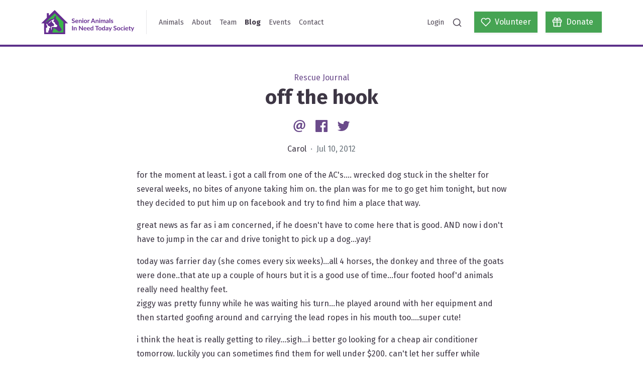

--- FILE ---
content_type: text/html; charset=UTF-8
request_url: https://saintsrescue.ca/2012/07/10/off-the-hook
body_size: 16629
content:
<!DOCTYPE html>
<html lang="en">
<head>
            <script async src="https://www.googletagmanager.com/gtag/js?id=G-S2SF9LDN9Y"></script>
        <script>
            window.dataLayer = window.dataLayer || [];
            function gtag(){dataLayer.push(arguments);}
            gtag('js', new Date());
            gtag('config', "G-S2SF9LDN9Y", { debug_mode: false });
        </script>
        <meta http-equiv="X-UA-Compatible" content="IE=edge" />
    <meta charset="utf-8" />
    <meta name="viewport" content="width=device-width, initial-scale=1">
    <link href="https://fonts.googleapis.com/css2?family=Fira+Sans:wght@300;400;700&display=swap" rel="stylesheet">
        				
	<title>off the hook - SAINTS Rescue</title>
	<meta name="description" content=" for the moment at least. i got a call from one of the AC's.... wrecked dog stuck in the shelter for several weeks, no bites of anyone taking him on. the plan was for me to go get him tonight, but now…" />

	<meta property="fb:app_id" content="">
	<meta property="og:url" content="https://saintsrescue.ca/2012/07/10/off-the-hook" />
	<meta property="og:type" content="website" />
	<meta property="og:title" content="off the hook - SAINTS Rescue" />
	<meta property="og:image" content="https://s3.ca-central-1.amazonaws.com/saintsrescue.ca/banners/_1200x630_crop_center-center_none/wang-banner.png" />
	<meta property="og:image:width" content="1200" />
	<meta property="og:image:height" content="630" />
	<meta property="og:description" content=" for the moment at least. i got a call from one of the AC's.... wrecked dog stuck in the shelter for several weeks, no bites of anyone taking him on. the plan was for me to go get him tonight, but now…" />
	<meta property="og:site_name" content="SAINTS Rescue" />
	<meta property="og:locale" content="en_CA" />
	<meta property="og:locale:alternate" content="en_CA" />
	
	<meta name="twitter:card" content="summary_large_image" />
	<meta name="twitter:site" content="saintsrescue" />
	<meta name="twitter:url" content="https://saintsrescue.ca/2012/07/10/off-the-hook" />
	<meta name="twitter:title" content="off the hook - SAINTS Rescue" />
	<meta name="twitter:description" content=" for the moment at least. i got a call from one of the AC's.... wrecked dog stuck in the shelter for several weeks, no bites of anyone taking him on. the plan was for me to go get him tonight, but now…" />
	<meta name="twitter:image" content="https://s3.ca-central-1.amazonaws.com/saintsrescue.ca/banners/_1200x600_crop_center-center_none/wang-banner.png" />

	
	<link rel="home" href="https://saintsrescue.ca/" />
	<link rel="canonical" href="https://saintsrescue.ca/2012/07/10/off-the-hook">
<link href="https://cdn.jsdelivr.net/gh/fancyapps/fancybox@3.5.7/dist/jquery.fancybox.min.css" rel="stylesheet">
<link href="/assets/site.css?v=1768257901" rel="stylesheet">
<link href="https://saintsrescue.ca/cpresources/5d6c3da9/css/formie-base.css?v=1764388075" rel="stylesheet">
<link href="https://saintsrescue.ca/cpresources/2655b834/css/comments.css?v=1768257972" rel="stylesheet"></head>
<body>


<nav class="navbar navbar-expand-lg navbar-light site-navbar">
    <div class="container">
        <a class="navbar-brand" href="https://saintsrescue.ca/">
            <img class="site-navbar-logo" src="/assets/logo.svg" alt="SAINTS Rescue">
        </a>
        <div class="site-navbar-divider d-none d-lg-block"></div>
        <button class="navbar-toggler" type="button" data-toggle="collapse" data-target="#navbarSupportedContent" aria-controls="navbarSupportedContent" aria-expanded="false" aria-label="Toggle navigation">
            <span class="navbar-toggler-icon"></span>
        </button>

        <div class="collapse navbar-collapse p-2 p-lg-0" id="navbarSupportedContent">
            <ul class="navbar-nav mr-auto">
                                                        <li class="nav-item ">
                        <a class="nav-link" href="https://saintsrescue.ca/animals">Animals</a>
                    </li>
                                                        <li class="nav-item ">
                        <a class="nav-link" href="https://saintsrescue.ca/about">About</a>
                    </li>
                                                        <li class="nav-item ">
                        <a class="nav-link" href="https://saintsrescue.ca/team">Team</a>
                    </li>
                                                        <li class="nav-item active">
                        <a class="nav-link" href="https://saintsrescue.ca/blog">Blog</a>
                    </li>
                                                        <li class="nav-item ">
                        <a class="nav-link" href="https://saintsrescue.ca/events">Events</a>
                    </li>
                                                        <li class="nav-item ">
                        <a class="nav-link" href="https://saintsrescue.ca/contact">Contact</a>
                    </li>
                            </ul>

            <ul class="navbar-nav ml-auto mb-2 mb-lg-0">
                <li class="nav-item ">
                    <a class="nav-link" href="https://saintsrescue.ca/login">Login</a>
                </li>
                <li class="nav-item">
                    <a class="nav-link" data-toggle="search" href="#"><i data-feather="search"></i></a>
                </li>
            </ul>
            <a class="btn btn-primary btn-wide ml-lg-3" href="https://saintsrescue.ca/volunteer">
                <span class="d-flex align-items-center">
                    <i data-feather="heart"></i>
                    <span class="ml-2">Volunteer</span>
                </span>
            </a>
            <a class="btn btn-primary btn-wide ml-3" href="https://saintsrescue.ca/donate">
                <span class="d-flex align-items-center">
                    <i data-feather="gift"></i>
                    <span class="ml-2">Donate</span>
                </span>
            </a>

            <div class="search-container flex-fill mx-n2 mb-n2 m-lg-0" style="display: none">
                <div class="form-group mb-0">
    <label class="form-control-prefix" for="search">
        <i data-feather="search"></i>
    </label>
    <input class="typeahead search-typahead form-control pl-5" type="search" placeholder="Search animals and blog posts..." aria-label="Search">
</div>


            </div>
        </div>
    </div>
</nav>



<div class="site-content">
    

    
    <article class="my-5">
        <div class="text-center">
            <div class="text-secondary">
                Rescue Journal
            </div>
            <h1>
                off the hook

                            </h1>

            <div class="my-3">
                
<a class="social-link" href="mailto:?Subject=https%3A%2F%2Fsaintsrescue.ca%2F2012%2F07%2F10%2Foff-the-hook">
    <?xml version="1.0" encoding="UTF-8" standalone="no"?>
<svg
   xmlns:dc="http://purl.org/dc/elements/1.1/"
   xmlns:cc="http://creativecommons.org/ns#"
   xmlns:rdf="http://www.w3.org/1999/02/22-rdf-syntax-ns#"
   xmlns:svg="http://www.w3.org/2000/svg"
   xmlns="http://www.w3.org/2000/svg"
   xmlns:sodipodi="http://sodipodi.sourceforge.net/DTD/sodipodi-0.dtd"
   xmlns:inkscape="http://www.inkscape.org/namespaces/inkscape"
   class="social-icon"
   width="40"
   height="40"
   viewBox="0 0 40 40"
   version="1.1"
   id="svg4"
   sodipodi:docname="social-email.svg"
   inkscape:version="0.92.4 (5da689c313, 2019-01-14)">
  <metadata
     id="metadata10">
    <rdf:RDF>
      <cc:Work
         rdf:about="">
        <dc:format>image/svg+xml</dc:format>
        <dc:type
           rdf:resource="http://purl.org/dc/dcmitype/StillImage" />
        <dc:title />
      </cc:Work>
    </rdf:RDF>
  </metadata>
  <defs
     id="defs8" />
  <sodipodi:namedview
     pagecolor="#ffffff"
     bordercolor="#666666"
     borderopacity="1"
     objecttolerance="10"
     gridtolerance="10"
     guidetolerance="10"
     inkscape:pageopacity="0"
     inkscape:pageshadow="2"
     inkscape:window-width="1920"
     inkscape:window-height="1043"
     id="namedview6"
     showgrid="false"
     inkscape:zoom="5.9"
     inkscape:cx="27.032188"
     inkscape:cy="-2.3845117"
     inkscape:window-x="1920"
     inkscape:window-y="0"
     inkscape:window-maximized="1"
     inkscape:current-layer="svg4" />
  <path
     id="path817"
     d="M 26.742443,33.450013 C 24.157286,34.612503 21.915341,35 18.855223,35 11.700927,35.001125 5.4079795,29.872864 5.4079795,21.42322 5.4079795,12.631472 11.787283,5 21.527844,5 c 7.588295,0 13.064177,5.203528 13.064177,12.457467 0,6.292948 -3.535078,10.257594 -8.190574,10.296343 -2.026054,0 -3.490792,-1.034062 -3.705576,-3.318079 h -0.08525 c -1.337418,2.198767 -3.277116,3.318079 -5.561132,3.318079 -2.803263,0 -4.827103,-2.068126 -4.827103,-5.60431 0,-5.258885 3.878289,-10.041702 10.085988,-10.041702 1.896519,0 4.096395,0.442853 5.092814,1.076134 l -1.295347,7.974683 c -0.42846,2.544193 -0.12732,3.653542 1.107134,3.764255 1.853341,0 4.178322,-2.327195 4.178322,-7.28494 0,-5.602095 -3.620326,-9.95756 -10.300771,-9.95756 -6.592977,-0.00111 -12.3722147,5.174743 -12.3722147,13.395211 0,7.196368 4.6499617,11.292763 11.0713347,11.294976 2.199875,0 4.528177,-0.476067 6.251984,-1.378381 l 0.701923,2.457837 z M 22.90844,15.683839 c -0.343212,-0.08635 -0.774994,-0.171605 -1.336311,-0.171605 -2.847548,0 -5.088386,2.801048 -5.088386,6.122449 0,1.6607 0.774993,2.657121 2.103554,2.657121 1.594273,0 3.277115,-2.026055 3.664612,-4.525963 l 0.655423,-4.118537 z"
     inkscape:connector-curvature="0"
     style="fill:currentColor;stroke-width:1.10713363" />
</svg>

    <span class="sr-only">Email</span>
</a>
<a class="social-link ml-2" href="https://www.facebook.com/sharer/sharer.php?u=https%3A%2F%2Fsaintsrescue.ca%2F2012%2F07%2F10%2Foff-the-hook" data-target="popup">
    <?xml version="1.0" encoding="UTF-8" standalone="no"?>
<svg
   xmlns:dc="http://purl.org/dc/elements/1.1/"
   xmlns:cc="http://creativecommons.org/ns#"
   xmlns:rdf="http://www.w3.org/1999/02/22-rdf-syntax-ns#"
   xmlns:svg="http://www.w3.org/2000/svg"
   xmlns="http://www.w3.org/2000/svg"
   xmlns:sodipodi="http://sodipodi.sourceforge.net/DTD/sodipodi-0.dtd"
   xmlns:inkscape="http://www.inkscape.org/namespaces/inkscape"
   class="social-icon"
   width="40"
   height="40"
   viewBox="0 0 40 40"
   version="1.1"
   id="svg4"
   sodipodi:docname="social-facebook.svg"
   inkscape:version="0.92.4 (5da689c313, 2019-01-14)">
  <metadata
     id="metadata10">
    <rdf:RDF>
      <cc:Work
         rdf:about="">
        <dc:format>image/svg+xml</dc:format>
        <dc:type
           rdf:resource="http://purl.org/dc/dcmitype/StillImage" />
      </cc:Work>
    </rdf:RDF>
  </metadata>
  <defs
     id="defs8" />
  <sodipodi:namedview
     pagecolor="#ffffff"
     bordercolor="#666666"
     borderopacity="1"
     objecttolerance="10"
     gridtolerance="10"
     guidetolerance="10"
     inkscape:pageopacity="0"
     inkscape:pageshadow="2"
     inkscape:window-width="1920"
     inkscape:window-height="995"
     id="namedview6"
     showgrid="false"
     inkscape:zoom="5.9"
     inkscape:cx="1.1016949"
     inkscape:cy="20"
     inkscape:window-x="0"
     inkscape:window-y="0"
     inkscape:window-maximized="1"
     inkscape:current-layer="svg4" />
  <path
     d="M 33.344167,5 H 6.6558333 C 6.2166771,5 5.7955104,5.1744479 5.4849792,5.4849792 5.1744479,5.7955104 5,6.2166771 5,6.6558333 V 33.344583 c 1.042e-4,0.439063 0.1746146,0.860105 0.485125,1.170625 C 5.7956458,34.825625 6.21675,35 6.6558333,35 H 21.02375 V 23.3825 H 17.114167 V 18.855 h 3.909583 v -3.339167 c 0,-3.874999 2.366666,-5.984583 5.823334,-5.984583 1.655833,0 3.07875,0.122917 3.493749,0.178333 v 4.049584 l -2.3975,0.0012 c -1.879999,0 -2.243749,0.893334 -2.243749,2.204168 v 2.890833 h 4.483333 l -0.58375,4.527499 H 25.699584 V 35 h 7.644999 c 0.439063,-1.04e-4 0.860105,-0.174583 1.170625,-0.485104 C 34.825625,34.204375 35,33.783229 35,33.344167 V 6.6558333 C 35,6.2166771 34.825521,5.7955104 34.515,5.4849792 34.204479,5.1744479 33.783333,5 33.344167,5 Z"
     id="path2"
     inkscape:connector-curvature="0"
     style="fill:currentColor;stroke-width:1.04166675" />
</svg>

    <span class="sr-only">Facebook</span>
</a>
<a class="social-link ml-2" href="https://twitter.com/intent/tweet?text=https%3A%2F%2Fsaintsrescue.ca%2F2012%2F07%2F10%2Foff-the-hook" data-target="popup">
    <svg class="social-icon" width="40" height="40" viewBox="0 0 40 40" xmlns="http://www.w3.org/2000/svg">
  <path fill="currentColor" d="M35.3998 10.4481C34.2466 10.959 33.0232 11.2942 31.7706 11.4425C33.09 10.653 34.0774 9.41079 34.5486 7.94727C33.3085 8.68349 31.9514 9.20191 30.5362 9.48007C29.945 8.84944 29.2305 8.34695 28.4371 8.00375C27.6437 7.66054 26.7883 7.48393 25.9238 7.48487C22.4342 7.48487 19.6046 10.3137 19.6046 13.8041C19.6046 14.2989 19.6606 14.7817 19.7686 15.2445C14.5166 14.9809 9.86063 12.4649 6.74383 8.64127C6.18186 9.60569 5.88656 10.7023 5.88823 11.8185C5.8874 12.8589 6.14358 13.8834 6.63401 14.8009C7.12444 15.7185 7.83393 16.5007 8.69943 17.0781C7.69611 17.0462 6.71491 16.7752 5.83743 16.2877C5.83663 16.3141 5.83663 16.3401 5.83663 16.3673C5.83663 19.4281 8.01463 21.9821 10.905 22.5633C9.97433 22.8152 8.99851 22.8521 8.05143 22.6713C8.85543 25.1813 11.189 27.0089 13.9542 27.0601C11.7158 28.8167 8.95164 29.7695 6.10623 29.7653C5.59623 29.7653 5.09343 29.7357 4.59863 29.6769C7.48797 31.5333 10.8507 32.5187 14.285 32.5153C25.9082 32.5153 32.2642 22.8869 32.2642 14.5373C32.2642 14.2637 32.2578 13.9905 32.2458 13.7189C33.4836 12.8252 34.5518 11.7175 35.3998 10.4481Z"/>
</svg>

    <span class="sr-only">Twitter</span>
</a>

            </div>

            <p>
                Carol
                <span class="text-muted">&nbsp;&middot;&nbsp; Jul 10, 2012</span>
            </p>
        </div>

        
        <div class="container">
            <div class="row mt-4">
                <div class="col-md-8 mx-auto">
                    <div class="blog-content">
                        <p>for the moment at least. i got a call from one of the AC's.... wrecked dog stuck in the shelter for several weeks, no bites of anyone taking him on. the plan was for me to go get him tonight, but now they decided to put him up on facebook and try to find him a place that way.</p><p>great news as far as i am concerned, if he doesn't have to come here that is good. AND now i don't have to jump in the car and drive tonight to pick up a dog...yay!</p><p>today was farrier day (she comes every six weeks)...all 4 horses, the donkey and three of the goats were done..that ate up a couple of hours but it is a good use of time...four footed hoof'd animals really need healthy feet.<br />ziggy was pretty funny while he was waiting his turn...he played around with her equipment and then started goofing around and carrying the lead ropes in his mouth too....super cute!</p><p>i think the heat is really getting to riley...sigh...i better go looking for a cheap air conditioner tomorrow. luckily you can sometimes find them for well under $200. can't let her suffer while waiting for a free one to show up. somethings we can wait for but some things i ain't making them wait for when i can easily go and buy it myself. the heat can and does kill old people and old animals...not ever happening here.</p><p>we were short staffed today so i helped out a bit in the barn this morning. i thought janice would have a heart attack when she saw me and my herd of helpful little wanna be barn buddies show up...she dealt with it pretty well. she got even this afternoon tho when she very gently and carefully dunked the now really hot little barn buddies in the wading pool to help them cool off...mini me and daphne thought that just totally sucked but joey the fat boy thought it was fun!</p>
                    </div>
                </div>
            </div>
        </div>

    </article>

    <div class="container mb-5">

        
        
        <div class="section">
            <h2 class="section-title text-center">Comments</h2>
            <div class="col-md-8 mx-auto">
                <div id="cc-w-45276" class="cc-w"><div class="cc-w-i" data-role="comments"><article class="cc-i" id="comment-86370" data-id="86370" data-site-id="1" data-role="comment" itemprop="comment" itemscope itemtype="http://schema.org/UserComments"><figure class="cc-i-figure" itemprop="creator" itemscope itemtype="http://schema.org/Person"><p class="cc-i-image" itemprop="image"><span class="cc-i-image-icon"></span></p></figure><div class="cc-i-wrap" data-role="wrap-content"><div class="cc-i-content" data-role="content"><header class="cc-i-header" role="meta"><span itemprop="creator" itemscope itemtype="http://schema.org/Person"><strong class="cc-i-author" itemprop="name">CC</strong></span><div class="cc-ll"><span class="cc-ll-i"><a class="cc-i-share cc-dot" href="/2012/07/10/off-the-hook#comment-86370"><time itemprop="commentTime" title="Thu Jul 12 2012 05:47:49 GMT-0700 (PDT)" datetime="2012-07-12T05:47:49-07:00"><small>13 years ago</small></time></a></span></div><small class="cc-i-header-links "></small></header><div class="cc-i-body" data-role="body"><div class="cc-i-comment" data-role="message" dir="auto" itemprop="commentText"><p>hey Carol - my friend has one for you.  I&quot;ll text her right away this morning and tell her to bring it over today.</p></div></div><div class="cc-i-footer"><div class="cc-ll"><span class="cc-ll-i"><a href="#" class="cc-i-reply" data-action="reply" itemprop="replyToUrl">
                    Reply
                </a></span></div></div></div><div data-role="reply"></div><div data-role="errors" class="cc-e"></div><div data-role="notice" class="cc-n"></div><div data-role="replies"></div></div></article><article class="cc-i" id="comment-86369" data-id="86369" data-site-id="1" data-role="comment" itemprop="comment" itemscope itemtype="http://schema.org/UserComments"><figure class="cc-i-figure" itemprop="creator" itemscope itemtype="http://schema.org/Person"><p class="cc-i-image" itemprop="image"><span class="cc-i-image-icon"></span></p></figure><div class="cc-i-wrap" data-role="wrap-content"><div class="cc-i-content" data-role="content"><header class="cc-i-header" role="meta"><span itemprop="creator" itemscope itemtype="http://schema.org/Person"><strong class="cc-i-author" itemprop="name">lynne</strong></span><div class="cc-ll"><span class="cc-ll-i"><a class="cc-i-share cc-dot" href="/2012/07/10/off-the-hook#comment-86369"><time itemprop="commentTime" title="Wed Jul 11 2012 07:26:55 GMT-0700 (PDT)" datetime="2012-07-11T07:26:55-07:00"><small>13 years ago</small></time></a></span></div><small class="cc-i-header-links "></small></header><div class="cc-i-body" data-role="body"><div class="cc-i-comment" data-role="message" dir="auto" itemprop="commentText"><p>if the air conditioners are around maple ridge abby area i could go pick them, it up. let me know.</p></div></div><div class="cc-i-footer"><div class="cc-ll"><span class="cc-ll-i"><a href="#" class="cc-i-reply" data-action="reply" itemprop="replyToUrl">
                    Reply
                </a></span></div></div></div><div data-role="reply"></div><div data-role="errors" class="cc-e"></div><div data-role="notice" class="cc-n"></div><div data-role="replies"></div></div></article><article class="cc-i" id="comment-86368" data-id="86368" data-site-id="1" data-role="comment" itemprop="comment" itemscope itemtype="http://schema.org/UserComments"><figure class="cc-i-figure" itemprop="creator" itemscope itemtype="http://schema.org/Person"><p class="cc-i-image" itemprop="image"><span class="cc-i-image-icon"></span></p></figure><div class="cc-i-wrap" data-role="wrap-content"><div class="cc-i-content" data-role="content"><header class="cc-i-header" role="meta"><span itemprop="creator" itemscope itemtype="http://schema.org/Person"><strong class="cc-i-author" itemprop="name">Carol</strong></span><div class="cc-ll"><span class="cc-ll-i"><a class="cc-i-share cc-dot" href="/2012/07/10/off-the-hook#comment-86368"><time itemprop="commentTime" title="Wed Jul 11 2012 06:12:48 GMT-0700 (PDT)" datetime="2012-07-11T06:12:48-07:00"><small>13 years ago</small></time></a></span></div><small class="cc-i-header-links "></small></header><div class="cc-i-body" data-role="body"><div class="cc-i-comment" data-role="message" dir="auto" itemprop="commentText"><p>ahhh...kate and doreen...you guys rock! thx so much for helping!<br /><br />
 nicola..i am writing a quick post of the little guy to give more info.</p></div></div><div class="cc-i-footer"><div class="cc-ll"><span class="cc-ll-i"><a href="#" class="cc-i-reply" data-action="reply" itemprop="replyToUrl">
                    Reply
                </a></span></div></div></div><div data-role="reply"></div><div data-role="errors" class="cc-e"></div><div data-role="notice" class="cc-n"></div><div data-role="replies"></div></div></article><article class="cc-i" id="comment-86367" data-id="86367" data-site-id="1" data-role="comment" itemprop="comment" itemscope itemtype="http://schema.org/UserComments"><figure class="cc-i-figure" itemprop="creator" itemscope itemtype="http://schema.org/Person"><p class="cc-i-image" itemprop="image"><span class="cc-i-image-icon"></span></p></figure><div class="cc-i-wrap" data-role="wrap-content"><div class="cc-i-content" data-role="content"><header class="cc-i-header" role="meta"><span itemprop="creator" itemscope itemtype="http://schema.org/Person"><strong class="cc-i-author" itemprop="name">Doreen from Maple Ridge</strong></span><div class="cc-ll"><span class="cc-ll-i"><a class="cc-i-share cc-dot" href="/2012/07/10/off-the-hook#comment-86367"><time itemprop="commentTime" title="Wed Jul 11 2012 05:42:06 GMT-0700 (PDT)" datetime="2012-07-11T05:42:06-07:00"><small>13 years ago</small></time></a></span></div><small class="cc-i-header-links "></small></header><div class="cc-i-body" data-role="body"><div class="cc-i-comment" data-role="message" dir="auto" itemprop="commentText"><p>Hi Carol, whether or not you get an AC for free or have to buy. I am mailing a $50.00 chq today to help out in this situation.</p></div></div><div class="cc-i-footer"><div class="cc-ll"><span class="cc-ll-i"><a href="#" class="cc-i-reply" data-action="reply" itemprop="replyToUrl">
                    Reply
                </a></span></div></div></div><div data-role="reply"></div><div data-role="errors" class="cc-e"></div><div data-role="notice" class="cc-n"></div><div data-role="replies"></div></div></article><article class="cc-i" id="comment-86366" data-id="86366" data-site-id="1" data-role="comment" itemprop="comment" itemscope itemtype="http://schema.org/UserComments"><figure class="cc-i-figure" itemprop="creator" itemscope itemtype="http://schema.org/Person"><p class="cc-i-image" itemprop="image"><span class="cc-i-image-icon"></span></p></figure><div class="cc-i-wrap" data-role="wrap-content"><div class="cc-i-content" data-role="content"><header class="cc-i-header" role="meta"><span itemprop="creator" itemscope itemtype="http://schema.org/Person"><strong class="cc-i-author" itemprop="name">Kate Dumaresq</strong></span><div class="cc-ll"><span class="cc-ll-i"><a class="cc-i-share cc-dot" href="/2012/07/10/off-the-hook#comment-86366"><time itemprop="commentTime" title="Tue Jul 10 2012 22:54:21 GMT-0700 (PDT)" datetime="2012-07-10T22:54:21-07:00"><small>13 years ago</small></time></a></span></div><small class="cc-i-header-links "></small></header><div class="cc-i-body" data-role="body"><div class="cc-i-comment" data-role="message" dir="auto" itemprop="commentText"><p>Ha!<br />
I have already had THREE a/c units offered!<br />
I will figure out getting them to you!<br />
Kate</p></div></div><div class="cc-i-footer"><div class="cc-ll"><span class="cc-ll-i"><a href="#" class="cc-i-reply" data-action="reply" itemprop="replyToUrl">
                    Reply
                </a></span></div></div></div><div data-role="reply"></div><div data-role="errors" class="cc-e"></div><div data-role="notice" class="cc-n"></div><div data-role="replies"></div></div></article><article class="cc-i" id="comment-86365" data-id="86365" data-site-id="1" data-role="comment" itemprop="comment" itemscope itemtype="http://schema.org/UserComments"><figure class="cc-i-figure" itemprop="creator" itemscope itemtype="http://schema.org/Person"><p class="cc-i-image" itemprop="image"><span class="cc-i-image-icon"></span></p></figure><div class="cc-i-wrap" data-role="wrap-content"><div class="cc-i-content" data-role="content"><header class="cc-i-header" role="meta"><span itemprop="creator" itemscope itemtype="http://schema.org/Person"><strong class="cc-i-author" itemprop="name">Kate Dumaresq</strong></span><div class="cc-ll"><span class="cc-ll-i"><a class="cc-i-share cc-dot" href="/2012/07/10/off-the-hook#comment-86365"><time itemprop="commentTime" title="Tue Jul 10 2012 22:25:23 GMT-0700 (PDT)" datetime="2012-07-10T22:25:23-07:00"><small>13 years ago</small></time></a></span></div><small class="cc-i-header-links "></small></header><div class="cc-i-body" data-role="body"><div class="cc-i-comment" data-role="message" dir="auto" itemprop="commentText"><p>I took the liberty of posting on Craigslist that SAINTS is looking for a/c units, I hope that is ok?<br />
I bet by tommorrow there will be responses, and I could pick it up and bring it to you if need be.  If you need to buy one, I can find a good used portable one for ~ $100 on Craigslist, or a widow onefor ~ $50.  you wouldn&#039;t believe the stuff you can find on Craigslist! (and really cheaply too).<br />
I just hate to see you spend more money than you have to, there are so many other places it can go.<br />
Thanks<br />
Kate</p></div></div><div class="cc-i-footer"><div class="cc-ll"><span class="cc-ll-i"><a href="#" class="cc-i-reply" data-action="reply" itemprop="replyToUrl">
                    Reply
                </a></span></div></div></div><div data-role="reply"></div><div data-role="errors" class="cc-e"></div><div data-role="notice" class="cc-n"></div><div data-role="replies"></div></div></article><article class="cc-i" id="comment-86364" data-id="86364" data-site-id="1" data-role="comment" itemprop="comment" itemscope itemtype="http://schema.org/UserComments"><figure class="cc-i-figure" itemprop="creator" itemscope itemtype="http://schema.org/Person"><p class="cc-i-image" itemprop="image"><span class="cc-i-image-icon"></span></p></figure><div class="cc-i-wrap" data-role="wrap-content"><div class="cc-i-content" data-role="content"><header class="cc-i-header" role="meta"><span itemprop="creator" itemscope itemtype="http://schema.org/Person"><strong class="cc-i-author" itemprop="name">Nicola Peet</strong></span><div class="cc-ll"><span class="cc-ll-i"><a class="cc-i-share cc-dot" href="/2012/07/10/off-the-hook#comment-86364"><time itemprop="commentTime" title="Tue Jul 10 2012 22:10:16 GMT-0700 (PDT)" datetime="2012-07-10T22:10:16-07:00"><small>13 years ago</small></time></a></span></div><small class="cc-i-header-links "></small></header><div class="cc-i-body" data-role="body"><div class="cc-i-comment" data-role="message" dir="auto" itemprop="commentText"><p>Hi I am concerned about the dog from the &quot;AC&quot; ?<br />
Sorry...dont know the lingo...<br />
I would like to help in some way.<br />
Is that an SPCA ?<br /><br />
Ps  What you do is unmeasurable....You may not have won<br />
the lottery but your animals have.<br />
What comes around..goes around.<br />
Sometimes it just takes longer!<br /><br />
Nicola</p></div></div><div class="cc-i-footer"><div class="cc-ll"><span class="cc-ll-i"><a href="#" class="cc-i-reply" data-action="reply" itemprop="replyToUrl">
                    Reply
                </a></span></div></div></div><div data-role="reply"></div><div data-role="errors" class="cc-e"></div><div data-role="notice" class="cc-n"></div><div data-role="replies"></div></div></article><article class="cc-i" id="comment-86363" data-id="86363" data-site-id="1" data-role="comment" itemprop="comment" itemscope itemtype="http://schema.org/UserComments"><figure class="cc-i-figure" itemprop="creator" itemscope itemtype="http://schema.org/Person"><p class="cc-i-image" itemprop="image"><span class="cc-i-image-icon"></span></p></figure><div class="cc-i-wrap" data-role="wrap-content"><div class="cc-i-content" data-role="content"><header class="cc-i-header" role="meta"><span itemprop="creator" itemscope itemtype="http://schema.org/Person"><strong class="cc-i-author" itemprop="name">Carol</strong></span><div class="cc-ll"><span class="cc-ll-i"><a class="cc-i-share cc-dot" href="/2012/07/10/off-the-hook#comment-86363"><time itemprop="commentTime" title="Tue Jul 10 2012 22:07:47 GMT-0700 (PDT)" datetime="2012-07-10T22:07:47-07:00"><small>13 years ago</small></time></a></span></div><small class="cc-i-header-links "></small></header><div class="cc-i-body" data-role="body"><div class="cc-i-comment" data-role="message" dir="auto" itemprop="commentText"><p>hi kate..no i can&#039;t afford a portable one which would work best in there because of the odd shaped windows...they are 5 or 6 hundred dollars for decently made ones.<br /><br />
but i can put a cheapo window one  in ed&#039;s office for now and pull the cool air thru with a fan into the actual mp room.<br /><br />
besides..ed is old and too hot too so it would work to cool both off the rooms down a bit if the unit was big enough to cool down a couple of rooms.<br /><br />
thx for looking ....just keep in mind when looking that it needs to be in the maple ridge to abbotsford area so it is easy for me to go and get...i am not driving to richmond to save a hundred bucks, i have no time for that.</p></div></div><div class="cc-i-footer"><div class="cc-ll"><span class="cc-ll-i"><a href="#" class="cc-i-reply" data-action="reply" itemprop="replyToUrl">
                    Reply
                </a></span></div></div></div><div data-role="reply"></div><div data-role="errors" class="cc-e"></div><div data-role="notice" class="cc-n"></div><div data-role="replies"></div></div></article><article class="cc-i" id="comment-86362" data-id="86362" data-site-id="1" data-role="comment" itemprop="comment" itemscope itemtype="http://schema.org/UserComments"><figure class="cc-i-figure" itemprop="creator" itemscope itemtype="http://schema.org/Person"><p class="cc-i-image" itemprop="image"><span class="cc-i-image-icon"></span></p></figure><div class="cc-i-wrap" data-role="wrap-content"><div class="cc-i-content" data-role="content"><header class="cc-i-header" role="meta"><span itemprop="creator" itemscope itemtype="http://schema.org/Person"><strong class="cc-i-author" itemprop="name">Kate Dumaresq</strong></span><div class="cc-ll"><span class="cc-ll-i"><a class="cc-i-share cc-dot" href="/2012/07/10/off-the-hook#comment-86362"><time itemprop="commentTime" title="Tue Jul 10 2012 19:54:02 GMT-0700 (PDT)" datetime="2012-07-10T19:54:02-07:00"><small>13 years ago</small></time></a></span></div><small class="cc-i-header-links "></small></header><div class="cc-i-body" data-role="body"><div class="cc-i-comment" data-role="message" dir="auto" itemprop="commentText"><p>Hi!<br />
I am a new supporter of SAINTS, and i am proudly one of the 1000 saints.  About the air conditioner you need, does it have to be a portable one, or can it be a window one?<br />
I am pretty good at finding cheap things, before you go out and buy a new one, would you let me find a better one for less money?<br />
Thanks,<br />
Kate</p></div></div><div class="cc-i-footer"><div class="cc-ll"><span class="cc-ll-i"><a href="#" class="cc-i-reply" data-action="reply" itemprop="replyToUrl">
                    Reply
                </a></span></div></div></div><div data-role="reply"></div><div data-role="errors" class="cc-e"></div><div data-role="notice" class="cc-n"></div><div data-role="replies"></div></div></article><article class="cc-i" id="comment-86361" data-id="86361" data-site-id="1" data-role="comment" itemprop="comment" itemscope itemtype="http://schema.org/UserComments"><figure class="cc-i-figure" itemprop="creator" itemscope itemtype="http://schema.org/Person"><p class="cc-i-image" itemprop="image"><span class="cc-i-image-icon"></span></p></figure><div class="cc-i-wrap" data-role="wrap-content"><div class="cc-i-content" data-role="content"><header class="cc-i-header" role="meta"><span itemprop="creator" itemscope itemtype="http://schema.org/Person"><strong class="cc-i-author" itemprop="name">Ann C</strong></span><div class="cc-ll"><span class="cc-ll-i"><a class="cc-i-share cc-dot" href="/2012/07/10/off-the-hook#comment-86361"><time itemprop="commentTime" title="Tue Jul 10 2012 19:03:35 GMT-0700 (PDT)" datetime="2012-07-10T19:03:35-07:00"><small>13 years ago</small></time></a></span></div><small class="cc-i-header-links "></small></header><div class="cc-i-body" data-role="body"><div class="cc-i-comment" data-role="message" dir="auto" itemprop="commentText"><p>Carol you should never use the word bite in the same sentence as dog!! Especially considering your finger right now. I had to read that first line several times before I realised the dog wasn&#039;t biting anyone. LOL</p></div></div><div class="cc-i-footer"><div class="cc-ll"><span class="cc-ll-i"><a href="#" class="cc-i-reply" data-action="reply" itemprop="replyToUrl">
                    Reply
                </a></span></div></div></div><div data-role="reply"></div><div data-role="errors" class="cc-e"></div><div data-role="notice" class="cc-n"></div><div data-role="replies"></div></div></article></div><article class="cc-i cc-f" data-role="form"><figure class="cc-i-figure"><p class="cc-i-image"><span class="cc-i-image-icon"></span></p></figure><div class="cc-i-wrap"><form class="cc-f-wrap" role="form" method="post" accept-charset="UTF-8" ><input type="hidden" name="action" value="comments/comments/save"><input type="hidden" name="elementId" value="45276"><input type="hidden" name="siteId" value="1"><input type="hidden" name="newParentId" value=""><input type="hidden" name="commentId" value=""><input type="hidden" name="CRAFT_CSRF_TOKEN" value="GlsWwQNS9-9k_CPxVmC0wqAX9mPnjWaLkmYCAywoDYm1RLer7xcCdS4IL7hMEb-kFbJqkjEo8qfaZcYgrO8C_d9SWmVbb2mw-XX76dpvUxQ="><input type="hidden" id="__UAHOME" name="__UAHOME" value="a1152b82bc0a7bb1391df7b6a0d5d247" /><input type="hidden" id="__UAHASH" name="__UAHASH" value="a160cdf9587fe7483a659baa230ef110"/><div id="beesknees_wrapper" style="display:none;"><label>Leave this field blank</label><input type="text" id="beesknees" name="beesknees" style="display:none;" /></div><input type="hidden" id="__JSCHK_696a00f12f319" name="__JSCHK" /><script type="text/javascript">document.getElementById("__JSCHK_696a00f12f319").value = "696a00f12f319";</script><div class="cc-f-row"><div class="cc-f-col"><input class="cc-f-input" name="fields[name]" type="text" placeholder="Your name"><div data-role="errors" class="cc-e"></div></div><div class="cc-f-col"><input class="cc-f-input" name="fields[email]" type="email" placeholder="Your email"><div data-role="errors" class="cc-e"></div></div></div><div class="cc-f-cf"><div class="cc-f-row"><div class="cc-f-col"><textarea class="cc-f-textarea" name="fields[comment]" placeholder="Add a comment..." required></textarea><div data-role="errors" class="cc-e"></div></div></div></div><div data-role="notice" class="cc-n"></div><button class="cc-f-btn" type="submit">Post comment</button></form></div></article></div>
            </div>
        </div>
    </div>

</div>



<footer class="site-footer">
    <div class="container">
        <div class="row mb-4">
            <div class="col-md-5">
                <h2 class="section-title">Stay up-to-date!</h2>
<p>Enter your email to sign up for our newsletter. Newsletters are sent periodically to update our supporters on our events and news. <a href="https://forms.gle/Q6VEwJbPKTVXyJs3A">Sign up to be a member today! </a></p>
                <div class="fui-i"><form id="fui-subscribeForm-utbmxa" class="fui-form fui-labels-hidden" method="post" enctype="multipart/form-data" accept-charset="utf-8" data-fui-form="{&quot;formHashId&quot;:&quot;fui-subscribeForm-utbmxa&quot;,&quot;formId&quot;:164090,&quot;formHandle&quot;:&quot;subscribeForm&quot;,&quot;registeredJs&quot;:[{&quot;src&quot;:&quot;https:\/\/saintsrescue.ca\/cpresources\/5d6c3da9\/js\/captchas\/recaptcha-v3.js?v=1764388075&quot;,&quot;module&quot;:&quot;FormieRecaptchaV3&quot;,&quot;settings&quot;:{&quot;siteKey&quot;:&quot;6LfLUL0ZAAAAALScExwntfx94QU4BvphZPEEgGIF&quot;,&quot;formId&quot;:&quot;fui-subscribeForm-utbmxa&quot;,&quot;theme&quot;:&quot;light&quot;,&quot;size&quot;:&quot;normal&quot;,&quot;badge&quot;:&quot;bottomright&quot;,&quot;language&quot;:&quot;en&quot;,&quot;submitMethod&quot;:&quot;ajax&quot;,&quot;hasMultiplePages&quot;:false,&quot;loadingMethod&quot;:&quot;asyncDefer&quot;,&quot;enterpriseType&quot;:&quot;score&quot;}}],&quot;settings&quot;:{&quot;submitMethod&quot;:&quot;ajax&quot;,&quot;submitActionMessage&quot;:&quot;&lt;p&gt;Thanks for subscribing!&lt;\/p&gt;&quot;,&quot;submitActionMessageTimeout&quot;:null,&quot;submitActionMessagePosition&quot;:&quot;top-form&quot;,&quot;submitActionFormHide&quot;:true,&quot;submitAction&quot;:&quot;message&quot;,&quot;submitActionTab&quot;:null,&quot;errorMessage&quot;:&quot;&lt;p&gt;Couldn’t save submission due to errors.&lt;\/p&gt;&quot;,&quot;errorMessagePosition&quot;:&quot;&quot;,&quot;loadingIndicator&quot;:null,&quot;loadingIndicatorText&quot;:null,&quot;validationOnSubmit&quot;:true,&quot;validationOnFocus&quot;:false,&quot;scrollToTop&quot;:true,&quot;hasMultiplePages&quot;:false,&quot;pages&quot;:[{&quot;settings&quot;:{&quot;submitButtonLabel&quot;:&quot;Subscribe&quot;,&quot;backButtonLabel&quot;:&quot;Back&quot;,&quot;showBackButton&quot;:false,&quot;saveButtonLabel&quot;:&quot;Save&quot;,&quot;showSaveButton&quot;:false,&quot;saveButtonStyle&quot;:&quot;link&quot;,&quot;buttonsPosition&quot;:&quot;left&quot;,&quot;cssClasses&quot;:null,&quot;containerAttributes&quot;:null,&quot;inputAttributes&quot;:null,&quot;enableNextButtonConditions&quot;:false,&quot;nextButtonConditions&quot;:[],&quot;enablePageConditions&quot;:false,&quot;pageConditions&quot;:[],&quot;enableJsEvents&quot;:false,&quot;jsGtmEventOptions&quot;:[]},&quot;id&quot;:575,&quot;layoutId&quot;:62,&quot;name&quot;:&quot;Page 1&quot;,&quot;uid&quot;:&quot;797a5d24-286c-40e9-bad0-4084ab9c95d9&quot;,&quot;userCondition&quot;:null,&quot;elementCondition&quot;:null}],&quot;themeConfig&quot;:{&quot;loading&quot;:{&quot;class&quot;:&quot;fui-loading&quot;},&quot;errorMessage&quot;:{&quot;class&quot;:&quot;fui-error-message&quot;},&quot;disabled&quot;:{&quot;class&quot;:&quot;fui-disabled&quot;},&quot;tabError&quot;:{&quot;class&quot;:&quot;fui-tab-error&quot;},&quot;tabActive&quot;:{&quot;class&quot;:&quot;fui-tab-active&quot;},&quot;tabComplete&quot;:{&quot;class&quot;:&quot;fui-tab-complete&quot;},&quot;successMessage&quot;:{&quot;class&quot;:&quot;fui-success-message&quot;},&quot;alert&quot;:{&quot;class&quot;:&quot;fui-alert&quot;},&quot;alertError&quot;:{&quot;class&quot;:&quot;fui-alert fui-alert-error fui-alert-&quot;,&quot;role&quot;:&quot;alert&quot;,&quot;data-fui-alert&quot;:true},&quot;alertSuccess&quot;:{&quot;class&quot;:&quot;fui-alert fui-alert-success fui-alert-top-form&quot;,&quot;role&quot;:&quot;alert&quot;,&quot;data-fui-alert&quot;:true},&quot;page&quot;:{&quot;id&quot;:&quot;fui-subscribeForm-utbmxa-p-575&quot;,&quot;class&quot;:&quot;fui-page&quot;,&quot;data-index&quot;:&quot;0&quot;,&quot;data-id&quot;:&quot;575&quot;,&quot;data-fui-page&quot;:true},&quot;progress&quot;:{&quot;class&quot;:&quot;fui-progress&quot;,&quot;data-fui-progress&quot;:true},&quot;tab&quot;:{&quot;class&quot;:&quot;fui-tab&quot;},&quot;success&quot;:{&quot;class&quot;:&quot;fui-success&quot;},&quot;error&quot;:{&quot;class&quot;:&quot;fui-error-message&quot;},&quot;fieldErrors&quot;:{&quot;class&quot;:&quot;fui-errors&quot;},&quot;fieldError&quot;:{&quot;class&quot;:&quot;fui-error-message&quot;}},&quot;redirectUrl&quot;:&quot;&quot;,&quot;currentPageId&quot;:575,&quot;outputJsTheme&quot;:true,&quot;enableUnloadWarning&quot;:true,&quot;enableBackSubmission&quot;:true,&quot;ajaxTimeout&quot;:10,&quot;outputConsoleMessages&quot;:true,&quot;baseActionUrl&quot;:&quot;https:\/\/saintsrescue.ca\/index.php?p=actions&quot;,&quot;refreshTokenUrl&quot;:&quot;https:\/\/saintsrescue.ca\/index.php?p=actions\/formie\/forms\/refresh-tokens&amp;form=FORM_PLACEHOLDER&quot;,&quot;scriptAttributes&quot;:[]}}" data-form-submit-method="ajax" data-form-submit-action="message"><input type="hidden" name="CRAFT_CSRF_TOKEN" value="GlsWwQNS9-9k_CPxVmC0wqAX9mPnjWaLkmYCAywoDYm1RLer7xcCdS4IL7hMEb-kFbJqkjEo8qfaZcYgrO8C_d9SWmVbb2mw-XX76dpvUxQ=" autocomplete="off"><input type="hidden" name="action" value="formie/submissions/submit"><input type="hidden" name="submitAction" value="submit"><input type="hidden" name="handle" value="subscribeForm"><input type="hidden" name="siteId" value="1"><div class="fui-form-container"><div id="fui-subscribeForm-utbmxa-p-575" class="fui-page" data-index="0" data-id="575" data-fui-page><div class="fui-page-container"><div class="fui-row fui-page-row" data-fui-field-count="2"><div class="fui-field fui-type-name fui-label-hidden fui-subfield-label-hidden fui-instructions-above-input fui-page-field" data-field-handle="name1" data-field-type="name"><div class="fui-field-container"><label class="fui-label" for="fui-subscribeForm-utbmxa-fields-name1" data-fui-sr-only>Name</label><div class="fui-input-container"><input type="text" id="fui-subscribeForm-utbmxa-fields-name1" class="fui-input" name="fields[name1]" value="" placeholder="First and Last Name" autocomplete="name" data-fui-id="subscribeForm-name1"></div></div></div><div class="fui-field fui-type-email fui-label-hidden fui-subfield-label-hidden fui-instructions-below-input fui-field-required fui-page-field" data-field-handle="email" data-field-type="email"><div class="fui-field-container"><label class="fui-label" for="fui-subscribeForm-utbmxa-fields-email" data-fui-sr-only>Email&nbsp;<span class="fui-required" aria-hidden="true">*</span></label><div class="fui-input-container"><input type="email" id="fui-subscribeForm-utbmxa-fields-email" class="fui-input" name="fields[email]" value="" placeholder="Email" autocomplete="email" required data-fui-id="subscribeForm-email" data-fui-message="Email is required"></div></div></div></div></div><div class="formie-recaptcha-placeholder" data-recaptcha-placeholder></div><div class="fui-btn-wrapper fui-btn-left"><button type="submit" class="fui-btn fui-submit" data-submit-action="submit">Subscribe</button></div></div></div></form></div>
            </div>
            <div class="col-md-2">
                <div class="site-footer-vr d-none d-md-block mx-auto"></div>
                <hr class="my-4 d-md-none">
            </div>
            <div class="col-md-5">
                <h2 class="section-title">Get Involved Today</h2>
<p>Your contributions are the foundation of our rescue village and make it possible for SAINTS to exist for so many special animals.</p>

                <a class="btn btn-outline-light mr-3" href="https://saintsrescue.ca/volunteer">
                    <span class="d-flex align-items-center">
                        <i data-feather="heart"></i>
                        <span class="ml-2">Volunteer</span>
                    </span>
                </a>
                <a class="btn btn-outline-light" href="https://saintsrescue.ca/donate">
                    <span class="d-flex align-items-center">
                        <i data-feather="gift"></i>
                        <span class="ml-2">Donate</span>
                    </span>
                </a>
            </div>
        </div>

        <hr class="my-4">

        <div class="row">
            <div class="col-md-6">
                <img class="site-footer-logo" src="/assets/logo-light.svg">
                <p>We offer a safe and compassionate refuge for senior, palliative, and special needs animals.<br /></p>
                <hr class="my-4 d-md-none">
            </div>
            <div class="col-md-6 text-md-right">
                <ul class="nav justify-content-center justify-content-md-end mr-md-n3 mb-3">
                                            <li class="nav-item">
                            <a class="nav-link" href="https://saintsrescue.ca/animals">Animals</a>
                        </li>
                                            <li class="nav-item">
                            <a class="nav-link" href="https://saintsrescue.ca/about">About</a>
                        </li>
                                            <li class="nav-item">
                            <a class="nav-link" href="https://saintsrescue.ca/team">Team</a>
                        </li>
                                            <li class="nav-item">
                            <a class="nav-link" href="https://saintsrescue.ca/blog">Blog</a>
                        </li>
                                            <li class="nav-item">
                            <a class="nav-link" href="https://saintsrescue.ca/events">Events</a>
                        </li>
                                            <li class="nav-item">
                            <a class="nav-link" href="https://saintsrescue.ca/contact">Contact</a>
                        </li>
                                    </ul>
                <div class="text-center text-md-right mb-3">
                                                                                            <a class="text-decoration-none " href="https://www.facebook.com/saintsrescue" target="_blank">
                                <?xml version="1.0" encoding="UTF-8" standalone="no"?>
<svg
   xmlns:dc="http://purl.org/dc/elements/1.1/"
   xmlns:cc="http://creativecommons.org/ns#"
   xmlns:rdf="http://www.w3.org/1999/02/22-rdf-syntax-ns#"
   xmlns:svg="http://www.w3.org/2000/svg"
   xmlns="http://www.w3.org/2000/svg"
   xmlns:sodipodi="http://sodipodi.sourceforge.net/DTD/sodipodi-0.dtd"
   xmlns:inkscape="http://www.inkscape.org/namespaces/inkscape"
   class="social-icon"
   width="40"
   height="40"
   viewBox="0 0 40 40"
   version="1.1"
   id="svg4"
   sodipodi:docname="social-facebook.svg"
   inkscape:version="0.92.4 (5da689c313, 2019-01-14)">
  <metadata
     id="metadata10">
    <rdf:RDF>
      <cc:Work
         rdf:about="">
        <dc:format>image/svg+xml</dc:format>
        <dc:type
           rdf:resource="http://purl.org/dc/dcmitype/StillImage" />
      </cc:Work>
    </rdf:RDF>
  </metadata>
  <defs
     id="defs8" />
  <sodipodi:namedview
     pagecolor="#ffffff"
     bordercolor="#666666"
     borderopacity="1"
     objecttolerance="10"
     gridtolerance="10"
     guidetolerance="10"
     inkscape:pageopacity="0"
     inkscape:pageshadow="2"
     inkscape:window-width="1920"
     inkscape:window-height="995"
     id="namedview6"
     showgrid="false"
     inkscape:zoom="5.9"
     inkscape:cx="1.1016949"
     inkscape:cy="20"
     inkscape:window-x="0"
     inkscape:window-y="0"
     inkscape:window-maximized="1"
     inkscape:current-layer="svg4" />
  <path
     d="M 33.344167,5 H 6.6558333 C 6.2166771,5 5.7955104,5.1744479 5.4849792,5.4849792 5.1744479,5.7955104 5,6.2166771 5,6.6558333 V 33.344583 c 1.042e-4,0.439063 0.1746146,0.860105 0.485125,1.170625 C 5.7956458,34.825625 6.21675,35 6.6558333,35 H 21.02375 V 23.3825 H 17.114167 V 18.855 h 3.909583 v -3.339167 c 0,-3.874999 2.366666,-5.984583 5.823334,-5.984583 1.655833,0 3.07875,0.122917 3.493749,0.178333 v 4.049584 l -2.3975,0.0012 c -1.879999,0 -2.243749,0.893334 -2.243749,2.204168 v 2.890833 h 4.483333 l -0.58375,4.527499 H 25.699584 V 35 h 7.644999 c 0.439063,-1.04e-4 0.860105,-0.174583 1.170625,-0.485104 C 34.825625,34.204375 35,33.783229 35,33.344167 V 6.6558333 C 35,6.2166771 34.825521,5.7955104 34.515,5.4849792 34.204479,5.1744479 33.783333,5 33.344167,5 Z"
     id="path2"
     inkscape:connector-curvature="0"
     style="fill:currentColor;stroke-width:1.04166675" />
</svg>

                            </a>
                                                                                                                                            <a class="text-decoration-none ml-2" href="https://www.instagram.com/saintsrescue" target="_blank">
                                <svg class="social-icon" width="40" height="40" viewBox="0 0 40 40" xmlns="http://www.w3.org/2000/svg">
  <path fill="currentColor" d="M20.0002 11.9882C15.5666 11.9882 11.9885 15.5663 11.9885 19.9999C11.9885 24.4335 15.5666 28.0117 20.0002 28.0117C24.4338 28.0117 28.0119 24.4335 28.0119 19.9999C28.0119 15.5663 24.4338 11.9882 20.0002 11.9882ZM20.0002 25.207C17.133 25.207 14.7932 22.8671 14.7932 19.9999C14.7932 17.1328 17.133 14.7929 20.0002 14.7929C22.8674 14.7929 25.2072 17.1328 25.2072 19.9999C25.2072 22.8671 22.8674 25.207 20.0002 25.207ZM28.34 9.79291C27.3049 9.79291 26.4689 10.6288 26.4689 11.664C26.4689 12.6992 27.3049 13.5351 28.34 13.5351C29.3752 13.5351 30.2111 12.7031 30.2111 11.664C30.2114 11.4182 30.1632 11.1748 30.0693 10.9476C29.9754 10.7205 29.8376 10.5141 29.6638 10.3403C29.49 10.1664 29.2836 10.0286 29.0564 9.93471C28.8293 9.84079 28.5858 9.7926 28.34 9.79291ZM35.6174 19.9999C35.6174 17.8437 35.6369 15.707 35.5158 13.5546C35.3947 11.0546 34.8244 8.83588 32.9963 7.00775C31.1643 5.17572 28.9494 4.60932 26.4494 4.48822C24.2932 4.36713 22.1564 4.38666 20.0041 4.38666C17.8478 4.38666 15.7111 4.36713 13.5588 4.48822C11.0588 4.60932 8.84003 5.17963 7.0119 7.00775C5.17987 8.83978 4.61347 11.0546 4.49237 13.5546C4.37128 15.7109 4.39081 17.8476 4.39081 19.9999C4.39081 22.1523 4.37128 24.2929 4.49237 26.4453C4.61347 28.9453 5.18378 31.164 7.0119 32.9921C8.84394 34.8242 11.0588 35.3906 13.5588 35.5117C15.715 35.6327 17.8517 35.6132 20.0041 35.6132C22.1603 35.6132 24.2971 35.6327 26.4494 35.5117C28.9494 35.3906 31.1682 34.8202 32.9963 32.9921C34.8283 31.1601 35.3947 28.9453 35.5158 26.4453C35.6408 24.2929 35.6174 22.1562 35.6174 19.9999ZM32.1799 29.2109C31.8947 29.9218 31.551 30.4531 31.0002 30.9999C30.4494 31.5507 29.9221 31.8945 29.2111 32.1796C27.1564 32.996 22.2775 32.8124 20.0002 32.8124C17.7228 32.8124 12.84 32.996 10.7853 32.1835C10.0744 31.8984 9.54315 31.5546 8.99628 31.0038C8.4455 30.4531 8.10175 29.9257 7.81659 29.2148C7.00409 27.1562 7.18769 22.2773 7.18769 19.9999C7.18769 17.7226 7.00409 12.8398 7.81659 10.7851C8.10175 10.0742 8.4455 9.54291 8.99628 8.99603C9.54706 8.44916 10.0744 8.1015 10.7853 7.81635C12.84 7.00385 17.7228 7.18744 20.0002 7.18744C22.2775 7.18744 27.1603 7.00385 29.215 7.81635C29.926 8.1015 30.4572 8.44525 31.0041 8.99603C31.5549 9.54682 31.8986 10.0742 32.1838 10.7851C32.9963 12.8398 32.8127 17.7226 32.8127 19.9999C32.8127 22.2773 32.9963 27.1562 32.1799 29.2109Z"/>
</svg>

                            </a>
                                                                                                <a class="text-decoration-none ml-2" href="https://vimeo.com/saintsrescue" target="_blank">
                                <svg class="social-icon" width="40" height="40" viewBox="0 0 40 40" xmlns="http://www.w3.org/2000/svg">
  <path fill="currentColor" d="M31.5335 14.6266C30.9852 17.8416 29.5152 20.89 27.1185 23.76C24.7252 26.635 22.6018 28.6883 20.7535 29.9183C19.5885 30.47 18.5985 30.485 17.7768 29.975C16.9552 29.4583 16.3052 28.7233 15.8285 27.7666C15.5535 27.22 14.8868 25.1516 13.8252 21.5533C12.7652 17.9616 12.1302 16.0283 11.9268 15.755C11.7885 15.4833 11.4468 15.4483 10.9002 15.6533C10.3502 15.8566 9.97516 16.03 9.77016 16.1683C9.58655 16.2879 9.41467 16.4246 9.25683 16.5766L8.3335 15.3483L9.36016 14.115C10.2418 13.1778 11.2032 12.319 12.2335 11.5483C13.4002 10.6583 14.4235 10.1116 15.3135 9.90329C15.9318 9.76996 16.4452 9.85662 16.8535 10.1633C17.2652 10.47 17.6068 10.97 17.8802 11.6533C18.1552 12.335 18.3618 13.005 18.4952 13.6516C18.6335 14.305 18.7702 15.075 18.9085 15.9633C19.0435 16.8533 19.1818 17.5383 19.3185 18.0166C20.0702 21.2333 20.6868 22.8433 21.1668 22.8433C21.8502 22.8433 22.9452 21.405 24.4518 18.5266C25.1352 17.2283 25.1718 16.15 24.5552 15.2916C23.9402 14.4383 22.9835 14.4216 21.6818 15.2433C21.8809 13.9559 22.4927 12.768 23.4252 11.8583C25.1352 10.01 27.0202 9.32329 29.0718 9.80162C31.1935 10.2133 32.0135 11.8233 31.5335 14.6266Z"/>
</svg>

                            </a>
                                                                                                <a class="text-decoration-none ml-2" href="https://www.youtube.com/channel/UCddAYAniIClwJL44w-OS3Rg/videos" target="_blank">
                                <svg class="social-icon" width="40" height="40" viewBox="0 0 40 40" xmlns="http://www.w3.org/2000/svg">
  <path fill="currentColor" d="M36.7695 11.5664C36.5703 10.8244 36.1797 10.1477 35.6367 9.60405C35.0938 9.06042 34.4176 8.66893 33.6758 8.46875C30.9453 7.73438 20 7.73438 20 7.73438C20 7.73438 9.05469 7.73437 6.32422 8.46484C5.58211 8.66437 4.90556 9.05565 4.36252 9.59937C3.81948 10.1431 3.42906 10.8201 3.23047 11.5625C2.5 14.2969 2.5 20 2.5 20C2.5 20 2.5 25.7031 3.23047 28.4336C3.63281 29.9414 4.82031 31.1289 6.32422 31.5312C9.05469 32.2656 20 32.2656 20 32.2656C20 32.2656 30.9453 32.2656 33.6758 31.5312C35.1836 31.1289 36.3672 29.9414 36.7695 28.4336C37.5 25.7031 37.5 20 37.5 20C37.5 20 37.5 14.2969 36.7695 11.5664ZM16.5234 25.2344V14.7656L25.5859 19.9609L16.5234 25.2344Z"/>
</svg>

                            </a>
                                                            </div>
                <address class="text-center text-md-right">
                    10950 284th Street<br>
                    Maple Ridge, BC V2W 1L7
                </address>
            </div>
        </div>
    </div>
    <div class="site-footer-fineprint">
        <div class="container d-flex flex-column flex-lg-row text-center text-lg-left mb-1 mb-lg-0">
            <div class="mr-auto mb-1 mb-lg-0">A registered charity in Canada / 85657 9032 RR0001 © Senior Animals In Need Today Society. All rights reserved.</div>
            <a href="https://boundstatesoftware.com" target="_blank">Web development by <b>Bound State Software</b></a>
        </div>
        <div class="container text-center text-lg-left">
            This site is protected by reCAPTCHA and the Google
            <a href="https://policies.google.com/privacy">Privacy Policy</a> and
            <a href="https://policies.google.com/terms">Terms of Service</a> apply.
        </div>
    </div>
</footer>



<script src="https://code.jquery.com/jquery-3.4.1.min.js" integrity="sha256-CSXorXvZcTkaix6Yvo6HppcZGetbYMGWSFlBw8HfCJo=" crossorigin="anonymous"></script>
<script src="https://cdn.jsdelivr.net/npm/popper.js@1.16.0/dist/umd/popper.min.js" integrity="sha384-Q6E9RHvbIyZFJoft+2mJbHaEWldlvI9IOYy5n3zV9zzTtmI3UksdQRVvoxMfooAo" crossorigin="anonymous"></script>
<script src="https://stackpath.bootstrapcdn.com/bootstrap/4.4.1/js/bootstrap.min.js" integrity="sha384-wfSDF2E50Y2D1uUdj0O3uMBJnjuUD4Ih7YwaYd1iqfktj0Uod8GCExl3Og8ifwB6" crossorigin="anonymous"></script>

<script src="https://unpkg.com/feather-icons"></script>
<script>
    feather.replace({ width: 20, height: 20 });

    $('[data-loaded-class]').on('load', function() {
        $(this).addClass($(this).data('loaded-class'));
    }).each(function() {
        if (this.complete) {
            $(this).trigger('load');
        }
    });
</script>
<script type="text/javascript">window.FormieTranslations={"File {filename} must be smaller than {filesize} MB.":"File {filename} must be smaller than {filesize} MB.","File must be smaller than {filesize} MB.":"File must be smaller than {filesize} MB.","File must be larger than {filesize} MB.":"File must be larger than {filesize} MB.","Choose up to {files} files.":"Choose up to {files} files.","{startTag}{num}{endTag} character left":"{startTag}{num}{endTag} character left","{startTag}{num}{endTag} characters left":"{startTag}{num}{endTag} characters left","{startTag}{num}{endTag} word left":"{startTag}{num}{endTag} word left","{startTag}{num}{endTag} words left":"{startTag}{num}{endTag} words left","This field is required.":"This field is required.","Please select a value.":"Please select a value.","Please select at least one value.":"Please select at least one value.","Please fill out this field.":"Please fill out this field.","Please enter a valid email address.":"Please enter a valid email address.","Please enter a URL.":"Please enter a URL.","Please enter a number":"Please enter a number","Please match the following format: #rrggbb":"Please match the following format: #rrggbb","Please use the YYYY-MM-DD format":"Please use the YYYY-MM-DD format","Please use the 24-hour time format. Ex. 23:00":"Please use the 24-hour time format. Ex. 23:00","Please use the YYYY-MM format":"Please use the YYYY-MM format","Please match the requested format.":"Please match the requested format.","Please select a value that is no more than {max}.":"Please select a value that is no more than {max}.","Please select a value that is no less than {min}.":"Please select a value that is no less than {min}.","Please shorten this text to no more than {maxLength} characters. You are currently using {length} characters.":"Please shorten this text to no more than {maxLength} characters. You are currently using {length} characters.","Please lengthen this text to {minLength} characters or more. You are currently using {length} characters.":"Please lengthen this text to {minLength} characters or more. You are currently using {length} characters.","There was an error with this field.":"There was an error with this field.","Unable to parse response `{e}`.":"Unable to parse response `{e}`.","Are you sure you want to leave?":"Are you sure you want to leave?","The request timed out.":"The request timed out.","The request encountered a network error. Please try again.":"The request encountered a network error. Please try again.","Invalid number":"Invalid number","Invalid country code":"Invalid country code","Too short":"Too short","Too long":"Too long","Missing Authorization ID for approval.":"Missing Authorization ID for approval.","Payment authorized. Finalize the form to complete payment.":"Payment authorized. Finalize the form to complete payment.","Unable to authorize payment. Please try again.":"Unable to authorize payment. Please try again."};</script><script src="https://cdn.jsdelivr.net/gh/fancyapps/fancybox@3.5.7/dist/jquery.fancybox.min.js"></script>
<script src="https://cdnjs.cloudflare.com/ajax/libs/handlebars.js/4.7.6/handlebars.min.js"></script>
<script src="https://cdnjs.cloudflare.com/ajax/libs/corejs-typeahead/1.3.1/typeahead.bundle.min.js"></script>
<script src="https://www.google.com/recaptcha/api.js?render=6LfLUL0ZAAAAALScExwntfx94QU4BvphZPEEgGIF" defer="defer" async="async"></script>
<script type="text/javascript" src="https://saintsrescue.ca/cpresources/5d6c3da9/js/formie.js?v=1764388075" defer></script>
<script src="https://saintsrescue.ca/cpresources/2655b834/js/comments.js?v=1768257972" defer="defer" async="async"></script>
<script>// update CMS images to work with fancybox
    $('figure img').each(function() {
        var $img = $(this);
        $img.wrap('<a class="fancybox" href="' + $img.attr('src') + '"></a>');
    });

    // update CMS embeds to use responsive classes
    $('figure iframe').each(function() {
        var $iframe = $(this);
        var ratioClass = getRatioClass($iframe.width(), $iframe.height());

        $iframe.addClass('embed-responsive-item').removeAttr('style');
        $iframe.wrap('<div class="embed-responsive ' + ratioClass + '"></div>');
    });

    // update legacy content to work with fancybox
    $('.lightbox').addClass('fancybox');

    // enable fancybox
    $('.fancybox').fancybox({
        infobar: false,
        toolbar: false
    });

    function getRatioClass(width, height) {
        switch (ratio(width, height)) {
            case ratio(21, 9):
                return 'embed-responsive-21by9';
            case ratio(4, 3):
                return 'embed-responsive-4by3';
            case ratio(1, 1):
                return 'embed-responsive-1by1';
            default:
                return 'embed-responsive-16by9';
        }
    }

    function ratio(width, height) {
        return Math.round(width / height * 10) / 10;
    };
(function() {
    var KEYCODE_ESC = 27;

    var $searchInput = $('.search-typahead');
    var requestCount = 0;

    var sources = [
        {
            name: 'animals',
            title: 'Animals',
            pluralLabel: 'animals',
            url: 'https://saintsrescue.ca/search/animals.json?q=_QUERY_'
        },
        {
            name: 'blog-posts',
            title: 'Blog',
            pluralLabel: 'blog posts',
            url: 'https://saintsrescue.ca/search/blog.json?q=_QUERY_'
        }
    ].map(function(config) {
        var bloodhound = new Bloodhound({
            datumTokenizer: Bloodhound.tokenizers.obj.whitespace('title'),
            queryTokenizer: Bloodhound.tokenizers.whitespace,
            remote: {
                url: config.url,
                wildcard: '_QUERY_',
                transform: function(response) {
                    return response.data;
                }
            }
        });
        return {
            name: config.name,
            display: 'title',
            source: bloodhound,
            templates: {
                header: '<h6 class="dropdown-header">' + config.title + '</h6>',
                pending: '<a class="dropdown-item disabled d-flex align-items-center" href="#">'
                    + feather.icons.loader.toSvg({ class: 'spinner mr-2' })
                    + ' Searching ' + config.pluralLabel + '...</a>',
                empty: '<a class="dropdown-item disabled" href="#">No ' + config.pluralLabel + ' found</a>',
                suggestion:
                    
                        Handlebars.compile('<div>{{#if title}}{{title}}{{else}}<i>Untitled</i>{{/if}} {{#if description}}<small class="text-muted">- {{description}}</small>{{/if}}</div>')
                    
            }
        };
    });

    var typeaheadOptions = {
        highlight: true,
        hint: false,
        minLength: 2
    };

    $searchInput.typeahead.apply($searchInput, [typeaheadOptions].concat(sources))
        .on('typeahead:select', function(event, option) {
            location.href = option.url;
        })
        .on('keydown', function(event) {
            if (event.keyCode === KEYCODE_ESC) {
                $searchInput.blur();
            }
        });
})();
(function() {
    var $searchContainer = $('.search-container');
    var $searchInput = $searchContainer.find('input');
    var $searchToggle = $('[data-toggle=search]');

    $searchToggle.on('click', function() {
        showSearch();
        return false;
    });

    $searchInput.on('blur', hideSearch);

    function showSearch() {
        $('.navbar-collapse > *').hide();
        $searchContainer.show();
        $searchInput.focus();
    }

    function hideSearch() {
        $('.navbar-collapse > *').show();
        $searchContainer.hide();
    }
})();
$('[data-target="popup"]').on('click', function() {
        var winWidth = 520;
        var winHeight = 400;
        var winTop = (screen.height / 2) - (winHeight / 2);
        var winLeft = (screen.width / 2) - (winWidth / 2);

        window.open(this.href, 'sharer', 'top=' + winTop + ',left=' + winLeft + ',toolbar=0,status=0,width='+winWidth+',height='+winHeight);

        return false;
    });
window.addEventListener("load", function () { new Comments.Instance("#cc-w-45276", {"baseUrl":"\/index.php?p=actions","csrfTokenName":"CRAFT_CSRF_TOKEN","csrfToken":"GlsWwQNS9-9k_CPxVmC0wqAX9mPnjWaLkmYCAywoDYm1RLer7xcCdS4IL7hMEb-kFbJqkjEo8qfaZcYgrO8C_d9SWmVbb2mw-XX76dpvUxQ=","recaptchaEnabled":true,"recaptchaKey":"6LfLUL0ZAAAAALScExwntfx94QU4BvphZPEEgGIF","orderBy":"desc","translations":{"reply":"Reply","close":"Close","edit":"Edit","save":"Save","delete-confirm":"Are you sure you want to delete this comment?"},"element":{"id":45276,"siteId":1}}); });
var $subscribeForm = $('#fui-subscribeForm-utbmxa');

    $subscribeForm.on('onAfterFormieSubmit', function(event) {
        event.preventDefault();

        if (event.detail.nextPageId) {
            return;
        }

        gtag('event', 'newsletter_sign_up', {
            event_category: 'engagement',
            event_label: 'email'
        });
    });</script></body>
</html>


--- FILE ---
content_type: text/html; charset=utf-8
request_url: https://www.google.com/recaptcha/api2/anchor?ar=1&k=6LfLUL0ZAAAAALScExwntfx94QU4BvphZPEEgGIF&co=aHR0cHM6Ly9zYWludHNyZXNjdWUuY2E6NDQz&hl=en&v=PoyoqOPhxBO7pBk68S4YbpHZ&size=invisible&anchor-ms=20000&execute-ms=30000&cb=8fqeb0lw3heh
body_size: 48691
content:
<!DOCTYPE HTML><html dir="ltr" lang="en"><head><meta http-equiv="Content-Type" content="text/html; charset=UTF-8">
<meta http-equiv="X-UA-Compatible" content="IE=edge">
<title>reCAPTCHA</title>
<style type="text/css">
/* cyrillic-ext */
@font-face {
  font-family: 'Roboto';
  font-style: normal;
  font-weight: 400;
  font-stretch: 100%;
  src: url(//fonts.gstatic.com/s/roboto/v48/KFO7CnqEu92Fr1ME7kSn66aGLdTylUAMa3GUBHMdazTgWw.woff2) format('woff2');
  unicode-range: U+0460-052F, U+1C80-1C8A, U+20B4, U+2DE0-2DFF, U+A640-A69F, U+FE2E-FE2F;
}
/* cyrillic */
@font-face {
  font-family: 'Roboto';
  font-style: normal;
  font-weight: 400;
  font-stretch: 100%;
  src: url(//fonts.gstatic.com/s/roboto/v48/KFO7CnqEu92Fr1ME7kSn66aGLdTylUAMa3iUBHMdazTgWw.woff2) format('woff2');
  unicode-range: U+0301, U+0400-045F, U+0490-0491, U+04B0-04B1, U+2116;
}
/* greek-ext */
@font-face {
  font-family: 'Roboto';
  font-style: normal;
  font-weight: 400;
  font-stretch: 100%;
  src: url(//fonts.gstatic.com/s/roboto/v48/KFO7CnqEu92Fr1ME7kSn66aGLdTylUAMa3CUBHMdazTgWw.woff2) format('woff2');
  unicode-range: U+1F00-1FFF;
}
/* greek */
@font-face {
  font-family: 'Roboto';
  font-style: normal;
  font-weight: 400;
  font-stretch: 100%;
  src: url(//fonts.gstatic.com/s/roboto/v48/KFO7CnqEu92Fr1ME7kSn66aGLdTylUAMa3-UBHMdazTgWw.woff2) format('woff2');
  unicode-range: U+0370-0377, U+037A-037F, U+0384-038A, U+038C, U+038E-03A1, U+03A3-03FF;
}
/* math */
@font-face {
  font-family: 'Roboto';
  font-style: normal;
  font-weight: 400;
  font-stretch: 100%;
  src: url(//fonts.gstatic.com/s/roboto/v48/KFO7CnqEu92Fr1ME7kSn66aGLdTylUAMawCUBHMdazTgWw.woff2) format('woff2');
  unicode-range: U+0302-0303, U+0305, U+0307-0308, U+0310, U+0312, U+0315, U+031A, U+0326-0327, U+032C, U+032F-0330, U+0332-0333, U+0338, U+033A, U+0346, U+034D, U+0391-03A1, U+03A3-03A9, U+03B1-03C9, U+03D1, U+03D5-03D6, U+03F0-03F1, U+03F4-03F5, U+2016-2017, U+2034-2038, U+203C, U+2040, U+2043, U+2047, U+2050, U+2057, U+205F, U+2070-2071, U+2074-208E, U+2090-209C, U+20D0-20DC, U+20E1, U+20E5-20EF, U+2100-2112, U+2114-2115, U+2117-2121, U+2123-214F, U+2190, U+2192, U+2194-21AE, U+21B0-21E5, U+21F1-21F2, U+21F4-2211, U+2213-2214, U+2216-22FF, U+2308-230B, U+2310, U+2319, U+231C-2321, U+2336-237A, U+237C, U+2395, U+239B-23B7, U+23D0, U+23DC-23E1, U+2474-2475, U+25AF, U+25B3, U+25B7, U+25BD, U+25C1, U+25CA, U+25CC, U+25FB, U+266D-266F, U+27C0-27FF, U+2900-2AFF, U+2B0E-2B11, U+2B30-2B4C, U+2BFE, U+3030, U+FF5B, U+FF5D, U+1D400-1D7FF, U+1EE00-1EEFF;
}
/* symbols */
@font-face {
  font-family: 'Roboto';
  font-style: normal;
  font-weight: 400;
  font-stretch: 100%;
  src: url(//fonts.gstatic.com/s/roboto/v48/KFO7CnqEu92Fr1ME7kSn66aGLdTylUAMaxKUBHMdazTgWw.woff2) format('woff2');
  unicode-range: U+0001-000C, U+000E-001F, U+007F-009F, U+20DD-20E0, U+20E2-20E4, U+2150-218F, U+2190, U+2192, U+2194-2199, U+21AF, U+21E6-21F0, U+21F3, U+2218-2219, U+2299, U+22C4-22C6, U+2300-243F, U+2440-244A, U+2460-24FF, U+25A0-27BF, U+2800-28FF, U+2921-2922, U+2981, U+29BF, U+29EB, U+2B00-2BFF, U+4DC0-4DFF, U+FFF9-FFFB, U+10140-1018E, U+10190-1019C, U+101A0, U+101D0-101FD, U+102E0-102FB, U+10E60-10E7E, U+1D2C0-1D2D3, U+1D2E0-1D37F, U+1F000-1F0FF, U+1F100-1F1AD, U+1F1E6-1F1FF, U+1F30D-1F30F, U+1F315, U+1F31C, U+1F31E, U+1F320-1F32C, U+1F336, U+1F378, U+1F37D, U+1F382, U+1F393-1F39F, U+1F3A7-1F3A8, U+1F3AC-1F3AF, U+1F3C2, U+1F3C4-1F3C6, U+1F3CA-1F3CE, U+1F3D4-1F3E0, U+1F3ED, U+1F3F1-1F3F3, U+1F3F5-1F3F7, U+1F408, U+1F415, U+1F41F, U+1F426, U+1F43F, U+1F441-1F442, U+1F444, U+1F446-1F449, U+1F44C-1F44E, U+1F453, U+1F46A, U+1F47D, U+1F4A3, U+1F4B0, U+1F4B3, U+1F4B9, U+1F4BB, U+1F4BF, U+1F4C8-1F4CB, U+1F4D6, U+1F4DA, U+1F4DF, U+1F4E3-1F4E6, U+1F4EA-1F4ED, U+1F4F7, U+1F4F9-1F4FB, U+1F4FD-1F4FE, U+1F503, U+1F507-1F50B, U+1F50D, U+1F512-1F513, U+1F53E-1F54A, U+1F54F-1F5FA, U+1F610, U+1F650-1F67F, U+1F687, U+1F68D, U+1F691, U+1F694, U+1F698, U+1F6AD, U+1F6B2, U+1F6B9-1F6BA, U+1F6BC, U+1F6C6-1F6CF, U+1F6D3-1F6D7, U+1F6E0-1F6EA, U+1F6F0-1F6F3, U+1F6F7-1F6FC, U+1F700-1F7FF, U+1F800-1F80B, U+1F810-1F847, U+1F850-1F859, U+1F860-1F887, U+1F890-1F8AD, U+1F8B0-1F8BB, U+1F8C0-1F8C1, U+1F900-1F90B, U+1F93B, U+1F946, U+1F984, U+1F996, U+1F9E9, U+1FA00-1FA6F, U+1FA70-1FA7C, U+1FA80-1FA89, U+1FA8F-1FAC6, U+1FACE-1FADC, U+1FADF-1FAE9, U+1FAF0-1FAF8, U+1FB00-1FBFF;
}
/* vietnamese */
@font-face {
  font-family: 'Roboto';
  font-style: normal;
  font-weight: 400;
  font-stretch: 100%;
  src: url(//fonts.gstatic.com/s/roboto/v48/KFO7CnqEu92Fr1ME7kSn66aGLdTylUAMa3OUBHMdazTgWw.woff2) format('woff2');
  unicode-range: U+0102-0103, U+0110-0111, U+0128-0129, U+0168-0169, U+01A0-01A1, U+01AF-01B0, U+0300-0301, U+0303-0304, U+0308-0309, U+0323, U+0329, U+1EA0-1EF9, U+20AB;
}
/* latin-ext */
@font-face {
  font-family: 'Roboto';
  font-style: normal;
  font-weight: 400;
  font-stretch: 100%;
  src: url(//fonts.gstatic.com/s/roboto/v48/KFO7CnqEu92Fr1ME7kSn66aGLdTylUAMa3KUBHMdazTgWw.woff2) format('woff2');
  unicode-range: U+0100-02BA, U+02BD-02C5, U+02C7-02CC, U+02CE-02D7, U+02DD-02FF, U+0304, U+0308, U+0329, U+1D00-1DBF, U+1E00-1E9F, U+1EF2-1EFF, U+2020, U+20A0-20AB, U+20AD-20C0, U+2113, U+2C60-2C7F, U+A720-A7FF;
}
/* latin */
@font-face {
  font-family: 'Roboto';
  font-style: normal;
  font-weight: 400;
  font-stretch: 100%;
  src: url(//fonts.gstatic.com/s/roboto/v48/KFO7CnqEu92Fr1ME7kSn66aGLdTylUAMa3yUBHMdazQ.woff2) format('woff2');
  unicode-range: U+0000-00FF, U+0131, U+0152-0153, U+02BB-02BC, U+02C6, U+02DA, U+02DC, U+0304, U+0308, U+0329, U+2000-206F, U+20AC, U+2122, U+2191, U+2193, U+2212, U+2215, U+FEFF, U+FFFD;
}
/* cyrillic-ext */
@font-face {
  font-family: 'Roboto';
  font-style: normal;
  font-weight: 500;
  font-stretch: 100%;
  src: url(//fonts.gstatic.com/s/roboto/v48/KFO7CnqEu92Fr1ME7kSn66aGLdTylUAMa3GUBHMdazTgWw.woff2) format('woff2');
  unicode-range: U+0460-052F, U+1C80-1C8A, U+20B4, U+2DE0-2DFF, U+A640-A69F, U+FE2E-FE2F;
}
/* cyrillic */
@font-face {
  font-family: 'Roboto';
  font-style: normal;
  font-weight: 500;
  font-stretch: 100%;
  src: url(//fonts.gstatic.com/s/roboto/v48/KFO7CnqEu92Fr1ME7kSn66aGLdTylUAMa3iUBHMdazTgWw.woff2) format('woff2');
  unicode-range: U+0301, U+0400-045F, U+0490-0491, U+04B0-04B1, U+2116;
}
/* greek-ext */
@font-face {
  font-family: 'Roboto';
  font-style: normal;
  font-weight: 500;
  font-stretch: 100%;
  src: url(//fonts.gstatic.com/s/roboto/v48/KFO7CnqEu92Fr1ME7kSn66aGLdTylUAMa3CUBHMdazTgWw.woff2) format('woff2');
  unicode-range: U+1F00-1FFF;
}
/* greek */
@font-face {
  font-family: 'Roboto';
  font-style: normal;
  font-weight: 500;
  font-stretch: 100%;
  src: url(//fonts.gstatic.com/s/roboto/v48/KFO7CnqEu92Fr1ME7kSn66aGLdTylUAMa3-UBHMdazTgWw.woff2) format('woff2');
  unicode-range: U+0370-0377, U+037A-037F, U+0384-038A, U+038C, U+038E-03A1, U+03A3-03FF;
}
/* math */
@font-face {
  font-family: 'Roboto';
  font-style: normal;
  font-weight: 500;
  font-stretch: 100%;
  src: url(//fonts.gstatic.com/s/roboto/v48/KFO7CnqEu92Fr1ME7kSn66aGLdTylUAMawCUBHMdazTgWw.woff2) format('woff2');
  unicode-range: U+0302-0303, U+0305, U+0307-0308, U+0310, U+0312, U+0315, U+031A, U+0326-0327, U+032C, U+032F-0330, U+0332-0333, U+0338, U+033A, U+0346, U+034D, U+0391-03A1, U+03A3-03A9, U+03B1-03C9, U+03D1, U+03D5-03D6, U+03F0-03F1, U+03F4-03F5, U+2016-2017, U+2034-2038, U+203C, U+2040, U+2043, U+2047, U+2050, U+2057, U+205F, U+2070-2071, U+2074-208E, U+2090-209C, U+20D0-20DC, U+20E1, U+20E5-20EF, U+2100-2112, U+2114-2115, U+2117-2121, U+2123-214F, U+2190, U+2192, U+2194-21AE, U+21B0-21E5, U+21F1-21F2, U+21F4-2211, U+2213-2214, U+2216-22FF, U+2308-230B, U+2310, U+2319, U+231C-2321, U+2336-237A, U+237C, U+2395, U+239B-23B7, U+23D0, U+23DC-23E1, U+2474-2475, U+25AF, U+25B3, U+25B7, U+25BD, U+25C1, U+25CA, U+25CC, U+25FB, U+266D-266F, U+27C0-27FF, U+2900-2AFF, U+2B0E-2B11, U+2B30-2B4C, U+2BFE, U+3030, U+FF5B, U+FF5D, U+1D400-1D7FF, U+1EE00-1EEFF;
}
/* symbols */
@font-face {
  font-family: 'Roboto';
  font-style: normal;
  font-weight: 500;
  font-stretch: 100%;
  src: url(//fonts.gstatic.com/s/roboto/v48/KFO7CnqEu92Fr1ME7kSn66aGLdTylUAMaxKUBHMdazTgWw.woff2) format('woff2');
  unicode-range: U+0001-000C, U+000E-001F, U+007F-009F, U+20DD-20E0, U+20E2-20E4, U+2150-218F, U+2190, U+2192, U+2194-2199, U+21AF, U+21E6-21F0, U+21F3, U+2218-2219, U+2299, U+22C4-22C6, U+2300-243F, U+2440-244A, U+2460-24FF, U+25A0-27BF, U+2800-28FF, U+2921-2922, U+2981, U+29BF, U+29EB, U+2B00-2BFF, U+4DC0-4DFF, U+FFF9-FFFB, U+10140-1018E, U+10190-1019C, U+101A0, U+101D0-101FD, U+102E0-102FB, U+10E60-10E7E, U+1D2C0-1D2D3, U+1D2E0-1D37F, U+1F000-1F0FF, U+1F100-1F1AD, U+1F1E6-1F1FF, U+1F30D-1F30F, U+1F315, U+1F31C, U+1F31E, U+1F320-1F32C, U+1F336, U+1F378, U+1F37D, U+1F382, U+1F393-1F39F, U+1F3A7-1F3A8, U+1F3AC-1F3AF, U+1F3C2, U+1F3C4-1F3C6, U+1F3CA-1F3CE, U+1F3D4-1F3E0, U+1F3ED, U+1F3F1-1F3F3, U+1F3F5-1F3F7, U+1F408, U+1F415, U+1F41F, U+1F426, U+1F43F, U+1F441-1F442, U+1F444, U+1F446-1F449, U+1F44C-1F44E, U+1F453, U+1F46A, U+1F47D, U+1F4A3, U+1F4B0, U+1F4B3, U+1F4B9, U+1F4BB, U+1F4BF, U+1F4C8-1F4CB, U+1F4D6, U+1F4DA, U+1F4DF, U+1F4E3-1F4E6, U+1F4EA-1F4ED, U+1F4F7, U+1F4F9-1F4FB, U+1F4FD-1F4FE, U+1F503, U+1F507-1F50B, U+1F50D, U+1F512-1F513, U+1F53E-1F54A, U+1F54F-1F5FA, U+1F610, U+1F650-1F67F, U+1F687, U+1F68D, U+1F691, U+1F694, U+1F698, U+1F6AD, U+1F6B2, U+1F6B9-1F6BA, U+1F6BC, U+1F6C6-1F6CF, U+1F6D3-1F6D7, U+1F6E0-1F6EA, U+1F6F0-1F6F3, U+1F6F7-1F6FC, U+1F700-1F7FF, U+1F800-1F80B, U+1F810-1F847, U+1F850-1F859, U+1F860-1F887, U+1F890-1F8AD, U+1F8B0-1F8BB, U+1F8C0-1F8C1, U+1F900-1F90B, U+1F93B, U+1F946, U+1F984, U+1F996, U+1F9E9, U+1FA00-1FA6F, U+1FA70-1FA7C, U+1FA80-1FA89, U+1FA8F-1FAC6, U+1FACE-1FADC, U+1FADF-1FAE9, U+1FAF0-1FAF8, U+1FB00-1FBFF;
}
/* vietnamese */
@font-face {
  font-family: 'Roboto';
  font-style: normal;
  font-weight: 500;
  font-stretch: 100%;
  src: url(//fonts.gstatic.com/s/roboto/v48/KFO7CnqEu92Fr1ME7kSn66aGLdTylUAMa3OUBHMdazTgWw.woff2) format('woff2');
  unicode-range: U+0102-0103, U+0110-0111, U+0128-0129, U+0168-0169, U+01A0-01A1, U+01AF-01B0, U+0300-0301, U+0303-0304, U+0308-0309, U+0323, U+0329, U+1EA0-1EF9, U+20AB;
}
/* latin-ext */
@font-face {
  font-family: 'Roboto';
  font-style: normal;
  font-weight: 500;
  font-stretch: 100%;
  src: url(//fonts.gstatic.com/s/roboto/v48/KFO7CnqEu92Fr1ME7kSn66aGLdTylUAMa3KUBHMdazTgWw.woff2) format('woff2');
  unicode-range: U+0100-02BA, U+02BD-02C5, U+02C7-02CC, U+02CE-02D7, U+02DD-02FF, U+0304, U+0308, U+0329, U+1D00-1DBF, U+1E00-1E9F, U+1EF2-1EFF, U+2020, U+20A0-20AB, U+20AD-20C0, U+2113, U+2C60-2C7F, U+A720-A7FF;
}
/* latin */
@font-face {
  font-family: 'Roboto';
  font-style: normal;
  font-weight: 500;
  font-stretch: 100%;
  src: url(//fonts.gstatic.com/s/roboto/v48/KFO7CnqEu92Fr1ME7kSn66aGLdTylUAMa3yUBHMdazQ.woff2) format('woff2');
  unicode-range: U+0000-00FF, U+0131, U+0152-0153, U+02BB-02BC, U+02C6, U+02DA, U+02DC, U+0304, U+0308, U+0329, U+2000-206F, U+20AC, U+2122, U+2191, U+2193, U+2212, U+2215, U+FEFF, U+FFFD;
}
/* cyrillic-ext */
@font-face {
  font-family: 'Roboto';
  font-style: normal;
  font-weight: 900;
  font-stretch: 100%;
  src: url(//fonts.gstatic.com/s/roboto/v48/KFO7CnqEu92Fr1ME7kSn66aGLdTylUAMa3GUBHMdazTgWw.woff2) format('woff2');
  unicode-range: U+0460-052F, U+1C80-1C8A, U+20B4, U+2DE0-2DFF, U+A640-A69F, U+FE2E-FE2F;
}
/* cyrillic */
@font-face {
  font-family: 'Roboto';
  font-style: normal;
  font-weight: 900;
  font-stretch: 100%;
  src: url(//fonts.gstatic.com/s/roboto/v48/KFO7CnqEu92Fr1ME7kSn66aGLdTylUAMa3iUBHMdazTgWw.woff2) format('woff2');
  unicode-range: U+0301, U+0400-045F, U+0490-0491, U+04B0-04B1, U+2116;
}
/* greek-ext */
@font-face {
  font-family: 'Roboto';
  font-style: normal;
  font-weight: 900;
  font-stretch: 100%;
  src: url(//fonts.gstatic.com/s/roboto/v48/KFO7CnqEu92Fr1ME7kSn66aGLdTylUAMa3CUBHMdazTgWw.woff2) format('woff2');
  unicode-range: U+1F00-1FFF;
}
/* greek */
@font-face {
  font-family: 'Roboto';
  font-style: normal;
  font-weight: 900;
  font-stretch: 100%;
  src: url(//fonts.gstatic.com/s/roboto/v48/KFO7CnqEu92Fr1ME7kSn66aGLdTylUAMa3-UBHMdazTgWw.woff2) format('woff2');
  unicode-range: U+0370-0377, U+037A-037F, U+0384-038A, U+038C, U+038E-03A1, U+03A3-03FF;
}
/* math */
@font-face {
  font-family: 'Roboto';
  font-style: normal;
  font-weight: 900;
  font-stretch: 100%;
  src: url(//fonts.gstatic.com/s/roboto/v48/KFO7CnqEu92Fr1ME7kSn66aGLdTylUAMawCUBHMdazTgWw.woff2) format('woff2');
  unicode-range: U+0302-0303, U+0305, U+0307-0308, U+0310, U+0312, U+0315, U+031A, U+0326-0327, U+032C, U+032F-0330, U+0332-0333, U+0338, U+033A, U+0346, U+034D, U+0391-03A1, U+03A3-03A9, U+03B1-03C9, U+03D1, U+03D5-03D6, U+03F0-03F1, U+03F4-03F5, U+2016-2017, U+2034-2038, U+203C, U+2040, U+2043, U+2047, U+2050, U+2057, U+205F, U+2070-2071, U+2074-208E, U+2090-209C, U+20D0-20DC, U+20E1, U+20E5-20EF, U+2100-2112, U+2114-2115, U+2117-2121, U+2123-214F, U+2190, U+2192, U+2194-21AE, U+21B0-21E5, U+21F1-21F2, U+21F4-2211, U+2213-2214, U+2216-22FF, U+2308-230B, U+2310, U+2319, U+231C-2321, U+2336-237A, U+237C, U+2395, U+239B-23B7, U+23D0, U+23DC-23E1, U+2474-2475, U+25AF, U+25B3, U+25B7, U+25BD, U+25C1, U+25CA, U+25CC, U+25FB, U+266D-266F, U+27C0-27FF, U+2900-2AFF, U+2B0E-2B11, U+2B30-2B4C, U+2BFE, U+3030, U+FF5B, U+FF5D, U+1D400-1D7FF, U+1EE00-1EEFF;
}
/* symbols */
@font-face {
  font-family: 'Roboto';
  font-style: normal;
  font-weight: 900;
  font-stretch: 100%;
  src: url(//fonts.gstatic.com/s/roboto/v48/KFO7CnqEu92Fr1ME7kSn66aGLdTylUAMaxKUBHMdazTgWw.woff2) format('woff2');
  unicode-range: U+0001-000C, U+000E-001F, U+007F-009F, U+20DD-20E0, U+20E2-20E4, U+2150-218F, U+2190, U+2192, U+2194-2199, U+21AF, U+21E6-21F0, U+21F3, U+2218-2219, U+2299, U+22C4-22C6, U+2300-243F, U+2440-244A, U+2460-24FF, U+25A0-27BF, U+2800-28FF, U+2921-2922, U+2981, U+29BF, U+29EB, U+2B00-2BFF, U+4DC0-4DFF, U+FFF9-FFFB, U+10140-1018E, U+10190-1019C, U+101A0, U+101D0-101FD, U+102E0-102FB, U+10E60-10E7E, U+1D2C0-1D2D3, U+1D2E0-1D37F, U+1F000-1F0FF, U+1F100-1F1AD, U+1F1E6-1F1FF, U+1F30D-1F30F, U+1F315, U+1F31C, U+1F31E, U+1F320-1F32C, U+1F336, U+1F378, U+1F37D, U+1F382, U+1F393-1F39F, U+1F3A7-1F3A8, U+1F3AC-1F3AF, U+1F3C2, U+1F3C4-1F3C6, U+1F3CA-1F3CE, U+1F3D4-1F3E0, U+1F3ED, U+1F3F1-1F3F3, U+1F3F5-1F3F7, U+1F408, U+1F415, U+1F41F, U+1F426, U+1F43F, U+1F441-1F442, U+1F444, U+1F446-1F449, U+1F44C-1F44E, U+1F453, U+1F46A, U+1F47D, U+1F4A3, U+1F4B0, U+1F4B3, U+1F4B9, U+1F4BB, U+1F4BF, U+1F4C8-1F4CB, U+1F4D6, U+1F4DA, U+1F4DF, U+1F4E3-1F4E6, U+1F4EA-1F4ED, U+1F4F7, U+1F4F9-1F4FB, U+1F4FD-1F4FE, U+1F503, U+1F507-1F50B, U+1F50D, U+1F512-1F513, U+1F53E-1F54A, U+1F54F-1F5FA, U+1F610, U+1F650-1F67F, U+1F687, U+1F68D, U+1F691, U+1F694, U+1F698, U+1F6AD, U+1F6B2, U+1F6B9-1F6BA, U+1F6BC, U+1F6C6-1F6CF, U+1F6D3-1F6D7, U+1F6E0-1F6EA, U+1F6F0-1F6F3, U+1F6F7-1F6FC, U+1F700-1F7FF, U+1F800-1F80B, U+1F810-1F847, U+1F850-1F859, U+1F860-1F887, U+1F890-1F8AD, U+1F8B0-1F8BB, U+1F8C0-1F8C1, U+1F900-1F90B, U+1F93B, U+1F946, U+1F984, U+1F996, U+1F9E9, U+1FA00-1FA6F, U+1FA70-1FA7C, U+1FA80-1FA89, U+1FA8F-1FAC6, U+1FACE-1FADC, U+1FADF-1FAE9, U+1FAF0-1FAF8, U+1FB00-1FBFF;
}
/* vietnamese */
@font-face {
  font-family: 'Roboto';
  font-style: normal;
  font-weight: 900;
  font-stretch: 100%;
  src: url(//fonts.gstatic.com/s/roboto/v48/KFO7CnqEu92Fr1ME7kSn66aGLdTylUAMa3OUBHMdazTgWw.woff2) format('woff2');
  unicode-range: U+0102-0103, U+0110-0111, U+0128-0129, U+0168-0169, U+01A0-01A1, U+01AF-01B0, U+0300-0301, U+0303-0304, U+0308-0309, U+0323, U+0329, U+1EA0-1EF9, U+20AB;
}
/* latin-ext */
@font-face {
  font-family: 'Roboto';
  font-style: normal;
  font-weight: 900;
  font-stretch: 100%;
  src: url(//fonts.gstatic.com/s/roboto/v48/KFO7CnqEu92Fr1ME7kSn66aGLdTylUAMa3KUBHMdazTgWw.woff2) format('woff2');
  unicode-range: U+0100-02BA, U+02BD-02C5, U+02C7-02CC, U+02CE-02D7, U+02DD-02FF, U+0304, U+0308, U+0329, U+1D00-1DBF, U+1E00-1E9F, U+1EF2-1EFF, U+2020, U+20A0-20AB, U+20AD-20C0, U+2113, U+2C60-2C7F, U+A720-A7FF;
}
/* latin */
@font-face {
  font-family: 'Roboto';
  font-style: normal;
  font-weight: 900;
  font-stretch: 100%;
  src: url(//fonts.gstatic.com/s/roboto/v48/KFO7CnqEu92Fr1ME7kSn66aGLdTylUAMa3yUBHMdazQ.woff2) format('woff2');
  unicode-range: U+0000-00FF, U+0131, U+0152-0153, U+02BB-02BC, U+02C6, U+02DA, U+02DC, U+0304, U+0308, U+0329, U+2000-206F, U+20AC, U+2122, U+2191, U+2193, U+2212, U+2215, U+FEFF, U+FFFD;
}

</style>
<link rel="stylesheet" type="text/css" href="https://www.gstatic.com/recaptcha/releases/PoyoqOPhxBO7pBk68S4YbpHZ/styles__ltr.css">
<script nonce="N_dYYaN1DbtZyoEm4TZtAw" type="text/javascript">window['__recaptcha_api'] = 'https://www.google.com/recaptcha/api2/';</script>
<script type="text/javascript" src="https://www.gstatic.com/recaptcha/releases/PoyoqOPhxBO7pBk68S4YbpHZ/recaptcha__en.js" nonce="N_dYYaN1DbtZyoEm4TZtAw">
      
    </script></head>
<body><div id="rc-anchor-alert" class="rc-anchor-alert"></div>
<input type="hidden" id="recaptcha-token" value="[base64]">
<script type="text/javascript" nonce="N_dYYaN1DbtZyoEm4TZtAw">
      recaptcha.anchor.Main.init("[\x22ainput\x22,[\x22bgdata\x22,\x22\x22,\[base64]/[base64]/[base64]/[base64]/cjw8ejpyPj4+eil9Y2F0Y2gobCl7dGhyb3cgbDt9fSxIPWZ1bmN0aW9uKHcsdCx6KXtpZih3PT0xOTR8fHc9PTIwOCl0LnZbd10/dC52W3ddLmNvbmNhdCh6KTp0LnZbd109b2Yoeix0KTtlbHNle2lmKHQuYkImJnchPTMxNylyZXR1cm47dz09NjZ8fHc9PTEyMnx8dz09NDcwfHx3PT00NHx8dz09NDE2fHx3PT0zOTd8fHc9PTQyMXx8dz09Njh8fHc9PTcwfHx3PT0xODQ/[base64]/[base64]/[base64]/bmV3IGRbVl0oSlswXSk6cD09Mj9uZXcgZFtWXShKWzBdLEpbMV0pOnA9PTM/bmV3IGRbVl0oSlswXSxKWzFdLEpbMl0pOnA9PTQ/[base64]/[base64]/[base64]/[base64]\x22,\[base64]\x22,\x22b04sasKhwqrDiXHDiBQxw4nCu0nDg8OnfsKjwrN5wqXDncKBwrocwqTCisKyw7Jkw4hmwoPDlsOAw4/ClyzDhxrCosOCbTTCnsKTFMOgwp/CrEjDgcKMw6ZNf8Kdw5UJA8OKT8K7woYqPcKQw6PDtsOgRDjCiVvDoVY+wrsQW2hwNRTDklfCo8O4ICFRw4EtwpNrw7vDmsKQw4kKOMKsw6p5woEZwqnCsSrDtW3CvMK5w4HDr1/[base64]/[base64]/Co8OdbsKNwovCvcOlwpPCnMO4CsKZwqRzeMOZwo3CgcO+wqDDusOBw7UmB8KmSsOUw4TDssK7w4lPwq3DjsOrSiUIAxZVw5JvQ185w6gXw5MwW3vCrMK9w6JiwqplWjDCr8OkUwDCoQwawrzCv8KPbSHDmw4QwqHDs8KNw5zDnMK9woESwohpIlQBGsOCw6vDqh/CgXNAewfDusOkQsOMwq7Dn8Kdw5DCuMKJw7nChxBXwqJYH8K5bMOaw4fCiF4hwr8tdsK6N8OKw57DhsOKwo1lE8KXwoEsCcK+fipww5DCo8OfwqXDigAISUtkbsK4wpzDqBp2w6MXbcOCwrtgf8KFw6nDsVxywpkTwotXwp4uwrLCql/CgMKZABvCq3nDpcOBGHXCosKuaiDCtMOyd38iw4/CuF3Dv8OOWMKUaw/CtMKxw7HDrsKVwrzDgEQVUVJCTcKTFklZwpxZYsOIwqxhN3huw6/CuRE8DSB5w4rDgMOvFsO3w7tWw5NWw7UhwrLDuUp5KRFVOjt/OnfCqcOIVTMCKFLDvGDDqDHDnsObBWdQNEMpe8KXwrjDkkZdHh4sw4LCtsOgIsO5w4MwcsOrGnINN3bCssK+BAXCoSdpesK2w6fCk8KjOsKeCcOrPx3DosOVwrPDhDHDi059RMKZwo/DrcOfw4BHw5gOw7nCkFHDmA5JGsOCwrnCg8KWIDN/aMK+w4ZDwrTDtFnCm8K5QHcCw4oywo1IU8KOcAIMb8OpU8O/w7PCvTd0wr1kwrPDn2o6wrg/w63Dh8KjZ8KBw5fDqjVsw5RxKT4ew6vDucK3w6vDq8OEdn7Dn0jCrMKpZwYbHF/DucK3CsOgfSt3NCA8P2zDu8O9M1UjCnhSwqDDigzDrMKRw6RDw7/Cnng0woUmwrhEb0bDmcOJNcOYworCtMKgKsOFf8OkDCVQJXJrKwp7wpvClE3CoX4DNjPDisKhbmPCrcKsbEXCpS0HEcKoZgXDo8K5w7rDj346UcKvT8ORwq4uwq/CgMOsR2Utw6TChMOMwoAFUgnCq8K0w7hHw4PCq8OWJ8OESyV3wpjCk8Oqw4NVwrTCuXHDvzwHb8KYwrcdAHF8AcKWbMOmwr/DosKxw4vDnMKfw4VGwqLCj8OZNMONFMO1MwfCrsOzw7N0wo05wqYrdTXClQ/[base64]/DkcOowozDtDBbw7/DucK3KMKcw5TDghjDlsO8w5TCkcOmwrvCksOdw6jDrBPDsMKsw7g1VWRUwoHCucORw4nDmAo/[base64]/CgU3CpgLDr8K9wqLCo8KXwp/CqypkCsOfbCXDi8KQwp1ZN0zDh3PDgHHDk8K8wrPDgMO2w5tIMmTCkj/CiVNPNMKLwpnCtCXCnm7CmXNLN8OKwowCAgoiM8K+wrECw4bChcOqw6NcwpPDoAM+wpnCjBzCmcKvwp5rT2rCixbDtV3ClBXDo8OVwr5fwpTCn1RDIsKCTxTDiDhTEyjCogXDg8OGw5/Cu8OBwoTDqiHCjn05e8OewqDCosOaW8K2w4RCwoLDgcKbwoFqwrs/[base64]/[base64]/[base64]/CgMOrw6fDvsOMWFrDg8OOwo14wpBoSQFAIcO/YDpawrTChcOdSzQXVX9eMMK4RMOrOwDCiAU9dcOtIMONQHAWw4nDj8KXTsOKw6BMKWXDtWMgem7DjsKIwrzDsD/[base64]/CpBnDqsKnwox6NsKRw69hw4x8w6NNw5lVwpkcw4HClcKxLWTCl3Bfw4cvwpvDm3rCjlk4w4YZwqh3wqxzw53DmwZ+Y8KqY8Kswr7DvMK0wrZlwqPCp8K2wovDpld0wos8w5/CtDjCtXLDj0HCs3TCl8Ogw5XCh8OdWVJxwrQ7wo3DqGDCr8O3wpLDvBgHI2bDhcOAai4zDMKdOA8cwqPCuGPCicK5SXPCg8KmdsOOwonCrMK8wpTDj8KAw6jCknBtw7g6H8KDwpECwpFgw5/CjyXDlsKDdnvCjsKSKCvDq8OULntwCMONdMKuwo/Cu8Okw7XDg0sdLlLCs8KUwoJ9wonDtnnCvMK8w4/CosOpwpUaw5PDjMK2Zw/[base64]/fgcoQsOeBsKOwoLCoMKsw5vDpRZsw71dw4fDrsOUIMOVe8K3DMKRAcOgJMKsw5nCoD7CvCnDs1hYC8K0w6DCtsO+wpzDhcKwIsODwpnDoUY4LWnChyfDhRVoJ8KCwpzDmRTDp3YePcOHwodnwplGUnrCrngbbMKdwoLCnMOdw49bRcK6LcK/w5RQw58gwqHDoMKrwr8hWGDCkcKiwqUOwq46H8KwYcOvw6vDilIuYcOcXcKMw6nDpcOebANYw5fDmSTCuHbCmx1fR28qE0XDicKrOFcvwofCrx7DmH7Ch8OlwqHDk8KhYxPCgQrCn2NkTXDDuVfCmgLCgcOVFgzCpMOww6fDvV1Mw4VZw5/CgxXClcKXKsOjw5DDtsOawqPDqSl5w6nCuxhewoPDtcKDwpbCpR5kwrnDvSzCq8KffcO5wofCukxGwq5nWTnCgsK6wpFfw6RgZTZ6w7LDjRgiwoR1wprCtgEqMkpHw5A0wqzCumA9w5xRw4/DkFjDiMOfCcOwwp/DnMKTdcKsw68UWMKnwrwXwokYw5LDvMO6LmMHwpzCnMO9wqEbw7/CoQvDlsK6FSbDoyBhwrrDlMK3w7JAw7h8T8K3WjpkEmh3J8KlBsKnwph7BVnCp8KJJ0/Ck8K2wo7DssK5w7Fdf8KlKcKxVMOxc289w5ovGCLCrMKKw6QWw5seUwVJwq3DsQ/DjsODw5tewoVfd8OqScKPwpUtw7YtwpHDskDDocKyERFAw5fDhgTCnijCrnzDgHTDmgLCpMO/woV+dMKdDHkSPMOUUMKfQzZwDD/Cp3fDg8O5w5zCjQxVwos2SWYtw4UNwpZ6wrrCnH7CtQlaw7submnCv8KpwpjDgsKgbXdzW8K5JF8fwoFZScKQaMOwfcO6w6x6w4TDscKyw5VZwr5MRcKPw63Cl3vDrDRhw7rCn8OFIMK3wqUwP3jCpiTCm8KnMsOwGsK5EUXCm2g9QcKzw4bDp8OPwohLwq/Co8KaPMKLJVFbWcK7KwE2GSXCrMOCw78mwrDCqxvDs8KzJMKIw48HGcKGw67Cn8OBXQPDqmvClcKQVcOQw4HClA/CjywoJMKTMcKvwq/CtifDnsKKw5rCu8KxwqhVDSDCm8OuJEMceMK/wosbw5Iswo/[base64]/[base64]/CsAXDhAzDgxTDjHw/PBUFacOaWS3Chj7Dlk/Cp8OIw6nDssOEd8K9w6UqYcKbcsOmw4rDmWXCiBFYBcKFwrlEWHhBHVkMJMOlcWrDtMOqwoM5w553woxBOx/DmiTCksO8wozCt1gbw4jClVliw5DDnwfCliMhMCLCisKOw6vDrsKXwqF+wq/[base64]/wqxQa8OoP1pSKcKhJnlPwrsuwqDDjWpUWWvDiSbDnsKAOcKxwpjCrntdVsODwp53KsKDGgPDrXcPHWsIP3/CocOGw5XDmcK5wpXDp8KWXMKURBciw7vCgTcRwqEzTcKdaHbCj8Kcw4/CmMKYw6DDtsOPMMK3MsO0w5rCtQ/Cv8KUw58Jew5MwqvDhcKOWMKPJcKYPMKawq4jOF0YTyoeSADDngDDm1nCjcKZwrPChUvDoMOWBsKlUcOpOyYvw6khAgFYwpUsw6nDkMOhwqJWFGzDvcK5w4jDjW/[base64]/DssKTUMO1YGo9EsOuwojDuyXDs8OuRMKhw7x/[base64]/[base64]/WF/DoTo4JsKkOmXCl8O5XsK+Wz54YlPDqsK1b3pFw6jCnlTCl8O7CVjDusKbIltGw6xtwpk/w5oqwoYwZcOjL1jDkcOHNMOYDlZhwpfDsyfCjcO6wpV7wo0YccK1w4wzwqNywrXCpsK1wrcFSSApw7bDiMKNccKqZBDCtmFVwprCocKZw7RZLh92w7/[base64]/U8KTbhrDiTzCtVB0W8Odw5nDsMKJw4nClS3Dj8Kmw4vDoGXDqidNw44Bw4Q7wptcw67Dm8Kuw7nDv8Oqwpt/cB8NOlzDpsOtwqg7bcKoQCEnw5wjwr3DksO8wo5Yw79AwqrChMORwofCgsONw60UPXfDgHLCtxEYw5UCw75Ew4DDg0oew6scVcKMasOdwr7CkyFTeMKGM8O3w5xCw4dTw5w+w4nDvhkmwoF3FhRFLMO2SsKGwoPCuHY/BcOIZ0gLPztdTBkVw5vDucK3w5lbwrRpQi9MYsO0wrc2w5MOw53DpDcdw63DtD4fwofCsg4fPQEOWgxZSBpqw6w1SMKwQsOwDBHDpUTCpsKvw7M+YBjDtmRFwprCisKNwqDDtcKsw4PDmcOyw7JRw7/CnWvCuMKwQcKYw51lw60Cw7xqEcKBTRHDtQptw7/CpMOmR3PCgxoGwpQQFsOlw4nCnE3Cs8KgSwLDhcKgdlbDu8OFEiPCvDvDqUAnM8KCw70rw7zDjyvCnsKYwqHDv8ObSsOCwq1KwqDDr8OTw4RXw7bCt8KlM8OHw5QYWsOiYjB9w73CmMK4wrojDlnDrmvCgRcyXQl5w4nCnsOCwoHCi8KXTMKpw7XDtFY/JcKhwrBUwoXCgMKtPU/CocKOw5XCsyoYwrfCtUtzwqIeJ8Kiw4MGBcOcV8KLE8ORLsOsw4LDkBXClcOCUEY8F3LDk8O6Y8KhEVc7bloqw6lQwo5BcMOFw50WcA0tM8OdUMKKw5bDnSrCnsO/[base64]/CvsKqw6JCdsKqcHNQwpdXDsOHDDQdWn8Fw64iYxd/RcKNb8OMUsOjwqPDnMO0w55Aw6MrU8ONwqxqbnQPwp3DmlUmA8OpVmkgwp/[base64]/[base64]/ChVLDm8KcwppCLgrDo8K+exYnwrHDg8OVw6vDsBVUUMKlwqhNw5YYOMOuBMOvXcOzwr5XLcKQEMKfEMOywpjDk8KCHxYPcxwtLRomwphnwrDChMK1ZMOfaRjDh8KVQWs/QMOEOcOcw4bCoMKjaAN6w4DCsAvDjlTCnsOjw5fDjSAYw4l8e2fCk0bDhsKdwr9+LS0uKx3DmULCpA/CgsKJRsKzwpTCgwEKwoHCr8KvUcKVD8O4wo4dEMOPADggKsOYwoxgECFlDcO8w55RJG5Jw7/CplIYw57Dr8K3M8OXbVzCq3wbZT/DiRF3JcOyX8KABMK9w7vCscOEcCxhY8OyIhPDgsOCwodJSAkSSsOGSBBKwpjChMOZQ8KpD8K8w5DCsMOhKcOKQsKHw6PCvcO+wql4w67CpXEkeABTMMK+dMK/dHPDk8O/[base64]/ClsO7bcOhEcO/wpDDv03CsUk3cx/CqMOLwqbCoMKgEFTCisOWwr/[base64]/CgsKCIMKww4h0K3YzDgVNwoRvZgDDscKLP8OySMK7e8KJwq3DhsOGfVh4PCTCisKUZ0rCgljDoQAHw4lCQsOxwopGw4jCnwVrwrvDgcK7wqliE8K/wqvCuFvDm8KNw7lEBgUHwpDDmsOqwrHCmiIrW0ULNkvCj8KHwqrCqsOewp5Sw5oJw47CgcKDw5EJbV/Cnk7DlEtffnvDu8KWPMK/[base64]/d8Otwq1DSktST8Kqwq9hNm9kag/Dp0DDssOtNsOmw6Aqw4Z5VcOdw48YKcOrwqJcAxHDs8OibMOgw5jCk8KewqDCjmjDhMKSw5xROcOzbsOOSgLCiRrCpMK+BhPDhsK6IcOJLErCl8KLBAUpwo7DicK3f8KBGXjCqHzDnsOwwo7CgGc+fHUqw64pwo8Tw7/[base64]/[base64]/DiXxhU0kKXMKJAcOaehPCqlzCk10eKyoiw43Cjng3LcKiDsOvWgnDjlFFBMKZw7IAeMOmwrxeZ8K6wqzCgUg8WBVHOCAfMcKaw6/DhsKWTcK1w7Fqw6rCoDbCvyRXw7nCrFHCvMK/woA2woHDmhDCtmFHwoUiw7bDvgg3woIDw5vCtVvDtwdVK250YgpQw5fCosO7LsKtfBwpR8O4woHCmMOmw7bCssO7wqZ/OCvDoR8Fw4MyR8KZwpfDmkzDhMOkw5EOw4jClMKPeQTCi8KMw6HDu345EWvCucOuwr15JHhMbMOUwpbCnsOXDlsYwpnCisOKw6rCnsKQwoIsJsO1ecOSw4UOw5zDjH0gVxwyRsOHYUXDtcO7LHo2w4vCnsKDw7ZyHQfCoATCisO9dMOAZ1rCtFMYwps2PyDCk8OkVsK/QFsiZMOAGW9dw7E0wp3DjcOzdT7Cny5Zw4nDpMOhwoclwo7CrcOrwq/[base64]/[base64]/CtkfDpSXCh05kw54xw5Myw7R0HMKtLWHClUDDr8K5w41CTxIrwqfDqjB2QsO4dMO5BMOtAx1wMsKoem5/[base64]/[base64]/Dn0nDiWnCgXxQAjgYwrFlKnHDqUEhc8KgwoEwQsKCw6FJwrNUw7nCk8KEwrzDjAnDjkzCtmlmw5dvwqfDjcK+w5PCoBsUwr7CtmjCmcKEw7IRwrXCvWTCmTtmU1wmFQjDksKrwpVfwonDognCusOowpgfw6vDtsKWPcK/D8OVGTbCoQMjw7XCh8Ktwo/CgcOYNsOoYgMTwrBaJX/ClMOrwp96w6rDvlvDhGnCp8O3cMOCw6Uhw5kLB2jCkBzDgydyLBfCmF7CpcOAXQ/[base64]/w6Qpwp3CkMOUw7hpwrPCj0Raw489esKCGTDDknlSw6BCwo51TzHDnzM+wqI/McONwq0lLcOcwoclwqJMKMKoQWpLI8KyR8KWWHBzw6ZFWSbDrsKVL8Osw4DDsTjCoWXCh8KawonDpFhvNcO9w5XChcKQdMKRwq4gwpnDjMOhHsKxcMOQw6LDjsKjZl0Ewr0lIMO+BMOww6jDksK2FzwqTcKJa8Orw5YJwrTDgMO7KMK7MMK6DnLDjMKXwrpNcMKnZiB/[base64]/Dg17CrnrDqzopwqTClHbDhcOIYcKLVQplE1nCnsKDwoNMw7I/w4hYw5fCpcKyYsK2LcOcw7Z9KBZOU8KlVm41w7A2DhJawqU9wqs3eA87VgIOwrDCpT/Dpy3CuMKewr4hwprDhDjDpsK+eFXCohlJwrPCriM5QDLDggcXw6nDuHsawq/CocOtw6nDsxrCrRzCoXRSIitrw47CrytAwpjCk8Kww5nDhUc+w7xbTgvCnDZ0wrjDucOOdC/CiMO3Rw3CgCvChMO2w6DCpsK1wonDpMOadFLCnMKyHjQtBsKwwq7DmzI4U3FJT8KuBMK2RmXCk1zClsOdegTCsMKraMObdMK4wqBFDsO+O8OIMxgpScKOwpcXVFrDucKhT8KAPsKmSkvDpsKLwobCgcO2b3LDkR1ew44mw67DncK1wrZRwqFrw7/CjcO3wrk0w6o5wpRbw63CncK1wprDgxbDksKjIDjDkH/CsADCuHvCk8OAHcOnHsOQw4LCt8KfY0nCn8Omw6Y9S2/Ck8Kmf8KJNMOFP8O8aEjCjgvDtTTDvC4JPFU/fV4KwqwGw4HCrRfDm8KLdFErfw/DssKyw6IawodYQyrCrMOuwpHDs8Opw67CiQDCv8OXw4sNw6bDpMK0w4o0FijDqsKgacK+E8KYUMKDP8KfWcKgcCtxYirCjmjCusONTnnCq8KJw7vChcOnw5zCghzCvWAFwrrChXMDAxzCvFdnw7bDvEXDvSYoRg/DoAFzJsKAw4Uce1LCo8OxccOewoTCs8K4w67ClcOFwqMXwoVwwr/CjA8iMUQoHMKxwpZzw5RDwrAIwqLCqMKcOMKFOcOSclhzXFQgwrRWCcOyAsOgeMOHw4YDw7EFw5/CkUt/[base64]/DukhFw6nDoRZ9w4kRw797IsOOw7IJFMKBD8OPw4IfDsKSfE/CgQ/DlsK0w5AQKsOGwqjDh1TDucKZc8OeOMKswqo/UWNTwqVcwqvCo8O5wocGw6RvBlQCOAvCgcKsbcKaw5jCt8K2w48JwqYIDMKjF2TCt8KKw4rCqcOcwoQtMsKkdRzCvMKLwqXDjVh+bsKeCSbDgnzCvsOUCDkmw75uTMOxwovCqGZsKVJRwo/[base64]/M8K9TMOZwoTDrX/[base64]/[base64]/[base64]/DgMKGX8KqwprCumrDrcKxwrzCm8KXwoXDizcGGjrCni7CknYuKCFtwol0fMKzFwpUw7jCgDnDh1TCo8KXX8KtwqY2A8KCwobCvkDCuHZfw4/DusKncEJTwprCp0VsW8O0CXXDosOyPMOJwo4+wqsEw4A7w4zDqxrCpcKTw7E6w77Dl8Krw4V+Zi/ChS7CqcOvw6dnw4/Cu0/Cq8OTwqLCuwJjAsKiwpJcwq8Sw7w2Pm7Dty4vaBbCtMOfwq3CuUNAwo4uw78Gwo/[base64]/wrvDj8KOFGLDmMKRwrvDgMOrDXB2w4BZPyVjHQHDtAVteH0Cw7DDsEg+KWNTTsOAwofDmsKvwp3DiFpXFybCv8KyJcKpGMOCw7XCkzgQw6IudVnCn1E+wpHCpSsYw67DoyPCssO8DsK9w5kKw79hwrI0wrdSwr1vw73CtBU/AsOKWsOxVyrCmDbDkxMaRxg6wq4Xw7Q6w6xdw6Nxw7vCicKaXsK6wqHCuAlTw7wWwqzCniV1wo5Ew67CqMOoHQnCrx1OOcO+wqtYw5lWw43DsFrCu8KHw74jBG5xwoQnw4VEw5M0KGNtw4fDqMOYSsOCw5/Cu2JMwpI7XzJPw4bCicKFw7dMw6XDgykIw5fCkT9+VMOpT8OUw7/DjUJDwqzCtD4SAH/ClT4Mw4Ytw6bDtjJgwrcxaDnCkMK/wo7Ch0zDiMOdwppbUcKaZsK9MjAvwqPDjxbChsKUez9ObBE0ZyzChQ0fTU4pw7g5V0Mkf8KSwpE0woLChcOZw6XDhMOIGh80wo/Cl8KFEkIew7jDtnQsWcKqLnt/TRzDjcOzw4TCocOTbMKzNE8MwotHSBLCjsKwf0PCrcKnQsKIe37CmMKfIwkxG8O6YzTCvMOJYsOOw7jCiD5jwpvCjlwVBsOfYcK+RVNwwqrDqxwAw7wgBQYXAXsOM8KDbUUyw5s+w7HCsyMXaU7ClTLCjMKnW1wQw5R9wq4hE8OxAhNnw5fDv8OHw4J2w4TCiU/DsMOGfkgjZm8zwo48X8Khw7fDlwAbw63ClikGUiDDmcObw4zCksKswrUAwpnCnTB3wrDDv8OaTcK6w51Ow4HDq3fDrMOPOTh2C8KIwpUQW2wHwpIvAkg4PsK+AcOnw7HDs8OpBjgLISsRDMKPw59iwpd7Ex/Ckh13w7HDt20Sw5UXw7HCunQbYmPCv8Oew4MaNsO1wp/DsEfDhMOhw6jDm8O+RcOgw5LCi0J2wpJOQMK/w4bDgcOOAFE5w4fCnlPChcOxFzHDvMOgwqXDoMKbwrbChzrCm8KAwoDCp1UGBWAfTCJBOcKxN2dDaBhRDxLCshHDn0VSw6vDjBAdLsOhwoMEwr7CqkbDoTXDisO+w6hDdRA1cMOwYiDCrMOrWw3DvcOTw7xOwpAOR8Otw5x3AsOCVgwiWsOmw4TCqzc5wqzCrS/[base64]/CsmNIwrMLw41twqEseMO9acOrwrEVT8O5wqwGFwRawr4LGG5jw40yEsOIwrbDjwvDs8KIwrLCuynCqRPCjMOqYMOeZsKmw5otwosQHcKqwpERScKUwoIrw5/DjjTDpSBVfx/CoAQdB8KnwpbCiMO8UWnCiURgwrQ1w5ZzwrzCqxEEfHfDuMOlwqAowpLDmMKpw7NPQ1JhwqXCqcOxw4rCqcKcw7gQSMKCw6vDmsKFdsOWIsOoCgJ1A8OGw5XCjgAZwqDDvVZuwpNEw43DtAhPbMKcB8KXQcOQe8OWw5sgDsOfBh/[base64]/DiMORQyHDscK/[base64]/[base64]/Dk8Knw4jCtiV1Ly8ow4lOw70KKw/Clj4ow6/[base64]/DssOTdMOtDjtVT8K/cQ/Ci8OfZ8O1w4Apb8ONbVrCnHssYcK8wr3DsnXDtcKpCxIbBAvCjw5Qw5ZBTcKfw4DDhxpswrYbwr/[base64]/Cu8KowqI9wpB/CgMPOsK3w7PCnsOqEGhUEEI0w6kPIwPCm8O3O8Oiw5zCjMO1w4XDpsOlAcOjDwnDt8KhB8OOWQXDgsKNwo49wq7CgcKLw7DDpU3CgGLDtMOIGwbDh0zDq0J6wo/[base64]/Ds8KdQMKWQjXCrMKMw5rCmQbDryrDnsOpwrjCvhhgwqUuw5RGwqLDkcK8TFlCejvCtMKRG3fDhsKRw5/DiHgXw7jDm0vDvMO5wp3CsHfCjWocA1suwqnDqUrCpGAcXMOQwoY+JD/DqksISMKMwpjCjGlxw4XCmcOKdx/CvVbDssOMZ8KoeCfDoMO2BD4iVncfVFRewpHCjBfCgi13w6jCqDLCrW1QOsKewojDtEbDgnojw6nDrcOtOxPCn8OAZcOnfFZnMA/Dr1Nfwq8Jw6XDgjnDgnUZw6DDqMOxe8KIE8O0w4fDnMKfw49IKMO1aMK3EnrCgRbDpnhpOh/Ck8O2wqELcGtPw7jDqncUQCjCgEwpN8Kpe2dxw7XCsgXCk3A2w6RPwpNeRBPCi8OBXXRWVAFewqHDlCNJw4zDncO8fw/CmcKgw4nDnXXDkGnCvcKawprCoMONwpg0NcKmw4jCg3/[base64]/DvmPDgw7Ci8Kdwp7CosK8wqMtCMK6wq1fLivCswjCsj7DkXTCsBNpeHHDk8Okw7fDj8Krwp3CsUd8aHLCrlMgSsKAw6XDssKIwqjCglrDiBYfC28UGi5WQFnCnUjCl8K/[base64]/Dm8O5FcOCOMKlAmwTfg9lwpTCpsOtwrhARsO5wqsfw4YXw6XDvMOWFSwyC17Ci8Ocw77Cj0TDisODT8K2LcO9UQHCpcK+YMOdRMOcbCzDsD4mXE/CqMOrFcKtw5TDncKkKMOkw6Emw5c2wr/DphN5byHDpjHCtSV7FcO2bcKrc8OAKcKsBMO6wrcmw6DDrCnCnMO2Y8OXwprCkUzCk8O8w7QrZ1Qgw7ExwqbCuynCsRbDhhMfcMOnG8O+w51GXcKJw4RBEWDDt0Nywq/DogvDjWV2aB3DhcO/[base64]/w53Dmw7DkHPDohTClVTColYLw50hwq0rw4BLwq3DlC40w6ZXw5DDp8OpJ8KIw7Ena8Kww7LDv1nCnWxxElFPD8OLeFHCocKvw5Y/czHCksKCB8OqOTVQwqBFT1lJFzw7wodVSVg+w7tqw7N1RMOnw7lpYsOwwpvCh0ldYcOgwqHDssO5QMOwf8OYfEnDtcKAwpUtw55Zwp4iWMOQw7c9w5DCp8KPScK8D0zDocKVwqjCn8KzVcOrP8OAw6YPwpQ4ZmY3w4zClsOhwpnDgQfDncOvw6Qnw5zDsXXCsj1/PMKUwprDlTpzPkvCh1AZG8KpPMKKCsKFHUjDkUtgw7XCoMO4J1PCmG4fUsOECMK7wrs8YXnDpA1CwqPCrSdZwpLCig1ED8Knb8K/LW3CqcKrwr/DhwfChFExKsKvw5vDj8O0UAXCqMK9P8KBw7Ujfn7Cg3Ysw5fDsHIEw65QwqpDwqfCuMK4wqfDrgU/wpLDlioJGcOKLSwjacORF1IhwqMQw6p8DRLDln/CqcOTw4YBw5XDiMOLw6x6w6pqwrZ2w6HCrMOcMcODRRhMS3/Ct8KBwq12woTDisKBwrllcRxOfkg5w4NVZ8OYw7QxXcKdcDBFwobCqsK4woHDrlRiwqkNwoPDlR/Dvz1rBsKPw4TDssKcwp9fPhnDtALDksK5wrhxwqgVwrJywpkSwrM1ZiLCkB95ZhwmMcKSQlXDtMOPKkjDpUsxIHhCw4wZwpbCkgQBwq4oESTCkw1Kw67Djwlsw7TDi23Dri8IDMOCw4zDniIIwpTDtElDw7dZHcKeTsK4Q8KEAMKKKcK9fH51w7xww7/DtAc6DxMfwrnDqcKwOC4Cw6nDq3dcwoY2w4HCiDLCvCPDtB3DhsOrUsO0w5ZOwrc4w6ozMMOsw7bCkmkgNMO1fErDo0jDgMOWYQTDoB9OTwRDTsKRMjcZwo02wpDCtWtBw4vDl8KEw4rCqiInTMKEwp/DkcOfwpVxwr9VUTttdjjCglrDiS/DvSHCgcKeIsO/[base64]/[base64]/Dp8KHw4dnOx4Vwrh7MsO4OFXCpkQEDHFYw4Q1HMOnQsOMwrQEw5kCA8KSd3M1wphgw5PDosKgZjZ0w5DDgMOzwoTDlMOTOF/DnX0/worDqRgAOcO6EFY7Y0vDnS7CuxtgwoozOFp0wqdySMOJDBt/w77DkwTDucKXw6EswpLDs8Oew6HDrGcXHsOjwqzCiMKhf8OgdQbCjA7Ct23DtMOsLsKqw7w4woPDrxwPwpJbwqHDrUwIw5vDoWPDmsOLwoHDgMKJL8KtdFtvw7XDgwQ8VMK8wowRwrx0wplKdT0LX8K5w55dJzFAw7BRwp/DnClud8OOVk4MHFfDmH/[base64]/ChsKkw5oTw6Y9wq3ChGQVwq/DgxzClcKUwoRUByEqw7wOwobDrcOAJgjDkjLCtMKSSsODS1htwqrDvmDDnyIaUMOMw65PQsOfek44wr4SfcOUIsKWesO/KXwgwqQOwoXDscOQwpbDqMOMwotEwqjDgcKTWcORScOFDUvCoUHDrEHCj1ABw5bDj8OMw60nwrTCucKqGMOWwqRewpTCk8KEw53DhcKFw4rDoGfDiwnDlVJsEcK2XcO3ZQ1fwqtTw5hgwqXCucOnBHjDk2pgDMKJPwHDj0EVBMOBwp/[base64]/Cn8OAwrtCwrktwo8rdHbDuMK2wpHChcOPwqwKCsOEw7rDv1wkw4TDuMORwqHCgXhJE8Kcwr5RFyNpVsOHw7/DtcOVwpBIFnF+w7E/[base64]/wqDDhcKce3t3ORsiEmh4P2PDtsOfwo8owp5wOsOpOMKUw6PCnsKjRcKiwqHDknxVG8KbB2PCvgc6w7LDji7CjkoNYcOnw50/[base64]/ScOpM8Kww6NLwosHOBAUL8O6w7zDksOCIsKYGD7CpMK4AsKVwpLDtcKow7kVw5rDo8OzwqpUUy88wr3DucKnQmvCqcOtQsO2wo8LXsOpcUpWY2rDtMK1ScOQw6PCn8OXPS/[base64]/[base64]/MTdywpFxRwdnCsONwod/[base64]/[base64]/w4PDtjZgVGfCrxxww7HDrwjCo3pJw5gxC8Oxw6nDqATCicKywpoIwpTCjHNVwoJrQcO+LsKNesOYQCzCkFgBVntlL8OQLnUWw7nCnxrChMKww53CtsK5cz4tw5lgw4NdPFoIw6rChBzCrcKqPn7CqzLDiWvCi8KHWXEmFzI/wpXCmMKxFsOrwp/[base64]/[base64]/ChsO1w7PCl8Kvwrw/b8KLWsKXOcOCwqjDnE5qw55+wpTCr3kROcKoT8KXXRjCvgYZHcK9wo7Dg8OzVA8tIU/CiHXCoXTCoVo/ccOafMO6RUfCrWbDuwvDu2fCksOAbsOfwrDCk8Okwq8yGBDDkMKYJMOkwpDCmcK9A8O8Q3NvO0jDrcKuTMO3KnYEw4pRw4nCtTouw4PDpsKgwpMNwpklbmRqBixqwpRNwoTClno5bcKMw7TDpwozIUDDphdQAsKgMMOVfR3DpcOdwrY+AMKnBnJ8w4E9w7XDncO0Bx/Dp0nCh8KnBWJKw5zCn8KZw4nCv8O9wrXCvV0/[base64]/DjMO+OsK0wr03LWoPesKiw49uwq16N8K8L8KXw6zCnRPCiMKsEMOLe3LDrcOASsK/KcObw7tewojDkcO9Vw8FTsOKdT0Jw6ZIw7F4AAISfMOlZidLXMKmNQ7DkXPCq8KHw7Rsw6/[base64]/woXCl8Ofw6PCkRPDqcOgB8O6wonCtx/Dl2zDgjJfYsObVzDDocKSUsOYwpR3wofCmCXCu8K4wphqw5A+wr/CjUBqU8K9PXMqwq9Xw5gfw7rCuQ8sTsK8w6NIwoDDtMO5w4PCj3MrFGzDmMKUwoUpw5bCiylvR8O/[base64]/[base64]/CrF9Gw7YUKz8pw7gnw5vDjMOvKm0zSSDDrcOFwqFBUMKzwpbDk8KtGsKxVMORDsKqGhrCgsK5wrbDu8O2DzYadV3CvHx8wqvCnjXCtMOlEsO3EsOFcmhTYMKWwrbDj8K7w4FTMsO8UsK6dcOrCMK0wq4EwowPw6/ClGJXwoLCilQqwqnCtRtjwrLDlGVSaGdcNcK4w7M1FMKKY8OPS8OEJcOcc2h4wpZcVyDDh8OFw7PCkzvClQ9MwqNvbsOyHsKfw7fDkzZUAMOLw7rComJOwpvCi8K1w6dMw7LDlsKXBGrDicOuT3p/w7/Ch8KywoljwoUIwo7DkypTw57DrkFWwr/[base64]/X8KdNBHCq8Kuw5rCtwbDkcOcw4Rww6UxA8OCUcKzwpfDvcO3Y0HCoMOKw7XDlMO8OgLDswjDohhHwpgZwonCg8OyRxDDkHfCncOrMnvDmcOjw5cEAMOZwos5w7sERTE5S8ONGyDCo8Kiwr5uw7jDu8OUw4oHXzXChhPDoCV8w5NkwqYOOlkuw5t0JG3DoT1Rw7/DgsKCDxBwwrA5w7o4woTCrzzCqBbDlsOkw6/DqcK4MjlHbcOtwrDDhizDmRgYJcKMFsOsw5YCDMOOwrHCqsKNw6DDm8O+FhB+aQLDilzCtMOJwqLCiTsvw47Cl8OYX3vCmcKOVMO2IsOxwoTDliHCvjhic33Cs2kcwrPCoRdmd8KMC8K6ZlrDllrClUMnSsK9MMOHwo/Ckkg0w5jCu8KywrtZHi/Dv1ZwFzTDvAQawq/CoyfConfDr3R6wqd3wrfDujk\\u003d\x22],null,[\x22conf\x22,null,\x226LfLUL0ZAAAAALScExwntfx94QU4BvphZPEEgGIF\x22,0,null,null,null,1,[21,125,63,73,95,87,41,43,42,83,102,105,109,121],[1017145,971],0,null,null,null,null,0,null,0,null,700,1,null,0,\[base64]/76lBhnEnQkZnOKMAhk\\u003d\x22,0,0,null,null,1,null,0,0,null,null,null,0],\x22https://saintsrescue.ca:443\x22,null,[3,1,1],null,null,null,1,3600,[\x22https://www.google.com/intl/en/policies/privacy/\x22,\x22https://www.google.com/intl/en/policies/terms/\x22],\x22QdOy3qkQ24cIsTzS7JS13ob+YdrYStoAM1SAtctVakE\\u003d\x22,1,0,null,1,1768558339014,0,0,[8],null,[109],\x22RC-JOXMJ_IVER1f4Q\x22,null,null,null,null,null,\x220dAFcWeA4sg02-cCCdN0sL-c4PDvMkqLzBscG2AqskQUapFgY7ThULJ53Qv6SR5eofv5CMx58xdgMNwQEdm2Nv3kPzqb6pVqLwmw\x22,1768641139119]");
    </script></body></html>

--- FILE ---
content_type: text/css
request_url: https://saintsrescue.ca/assets/site.css?v=1768257901
body_size: 34662
content:
@charset "UTF-8";:root{--blue:#007bff;--indigo:#6610f2;--purple:#6f42c1;--pink:#e83e8c;--red:#dc3545;--orange:#fd7e14;--yellow:#ffc107;--green:#28a745;--teal:#20c997;--cyan:#17a2b8;--white:#fff;--gray:#6c757d;--gray-dark:#343a40;--primary:#46a453;--secondary:#6b4b8b;--success:#28a745;--info:#17a2b8;--warning:#ffc107;--danger:#dc3545;--light:#f8f9fa;--dark:#343a40;--breakpoint-xs:0;--breakpoint-sm:576px;--breakpoint-md:768px;--breakpoint-lg:992px;--breakpoint-xl:1200px;--font-family-sans-serif:"Fira Sans",sans-serif;--font-family-monospace:SFMono-Regular,Menlo,Monaco,Consolas,"Liberation Mono","Courier New",monospace}*,:after,:before{box-sizing:border-box}html{font-family:sans-serif;line-height:1.15;-webkit-text-size-adjust:100%;-webkit-tap-highlight-color:rgba(0,0,0,0)}article,aside,figcaption,figure,footer,header,hgroup,main,nav,section{display:block}body{background-color:#fff;color:#3d3644;font-family:Fira Sans,sans-serif;font-size:1rem;font-weight:400;line-height:1.8;margin:0;text-align:left}[tabindex="-1"]:focus:not(:focus-visible){outline:0!important}hr{box-sizing:content-box;height:0;overflow:visible}h1,h2,h3,h4,h5,h6{margin-bottom:.5rem;margin-top:0}p{margin-bottom:1rem;margin-top:0}abbr[data-original-title],abbr[title]{border-bottom:0;cursor:help;text-decoration:underline;-webkit-text-decoration:underline dotted;text-decoration:underline dotted;-webkit-text-decoration-skip-ink:none;text-decoration-skip-ink:none}address{font-style:normal;line-height:inherit}address,dl,ol,ul{margin-bottom:1rem}dl,ol,ul{margin-top:0}ol ol,ol ul,ul ol,ul ul{margin-bottom:0}dt{font-weight:700}dd{margin-bottom:.5rem;margin-left:0}blockquote{margin:0 0 1rem}b,strong{font-weight:bolder}small{font-size:80%}sub,sup{font-size:75%;line-height:0;position:relative;vertical-align:baseline}sub{bottom:-.25em}sup{top:-.5em}a{background-color:transparent;color:#46a453;text-decoration:none}a:hover{color:#2f6e38;text-decoration:underline}a:not([href]):not([class]),a:not([href]):not([class]):hover{color:inherit;text-decoration:none}code,kbd,pre,samp{font-family:SFMono-Regular,Menlo,Monaco,Consolas,Liberation Mono,Courier New,monospace;font-size:1em}pre{margin-bottom:1rem;margin-top:0;overflow:auto;-ms-overflow-style:scrollbar}figure{margin:0 0 1rem}img{border-style:none}img,svg{vertical-align:middle}svg{overflow:hidden}table{border-collapse:collapse}caption{caption-side:bottom;color:#6c757d;padding-bottom:.75rem;padding-top:.75rem;text-align:left}th{text-align:inherit;text-align:-webkit-match-parent}label{display:inline-block;margin-bottom:.5rem}button{border-radius:0}button:focus:not(:focus-visible){outline:0}button,input,optgroup,select,textarea{font-family:inherit;font-size:inherit;line-height:inherit;margin:0}button,input{overflow:visible}button,select{text-transform:none}[role=button]{cursor:pointer}select{word-wrap:normal}[type=button],[type=reset],[type=submit],button{-webkit-appearance:button}[type=button]:not(:disabled),[type=reset]:not(:disabled),[type=submit]:not(:disabled),button:not(:disabled){cursor:pointer}[type=button]::-moz-focus-inner,[type=reset]::-moz-focus-inner,[type=submit]::-moz-focus-inner,button::-moz-focus-inner{border-style:none;padding:0}input[type=checkbox],input[type=radio]{box-sizing:border-box;padding:0}textarea{overflow:auto;resize:vertical}fieldset{border:0;margin:0;min-width:0;padding:0}legend{color:inherit;display:block;font-size:1.5rem;line-height:inherit;margin-bottom:.5rem;max-width:100%;padding:0;white-space:normal;width:100%}progress{vertical-align:baseline}[type=number]::-webkit-inner-spin-button,[type=number]::-webkit-outer-spin-button{height:auto}[type=search]{-webkit-appearance:none;outline-offset:-2px}[type=search]::-webkit-search-decoration{-webkit-appearance:none}::-webkit-file-upload-button{-webkit-appearance:button;font:inherit}output{display:inline-block}summary{cursor:pointer;display:list-item}template{display:none}[hidden]{display:none!important}.h1,.h2,.h3,.h4,.h5,.h6,h1,h2,h3,h4,h5,h6{font-weight:700;line-height:1.25;margin-bottom:.5rem}.h1,h1{font-size:2.5rem}.h2,h2{font-size:1.5rem}.h3,h3{font-size:1.15rem}.h4,h4{font-size:1.12rem}.h5,h5{font-size:1.1rem}.h6,h6{font-size:1rem}.lead{font-size:1.25rem;font-weight:300}.display-1{font-size:6rem}.display-1,.display-2{font-weight:300;line-height:1.25}.display-2{font-size:5.5rem}.display-3{font-size:4.5rem}.display-3,.display-4{font-weight:300;line-height:1.25}.display-4{font-size:3.5rem}hr{border:0;border-top:1px solid rgba(0,0,0,.1);margin-bottom:1rem;margin-top:1rem}.small,small{font-size:.875em;font-weight:400}.mark,mark{background-color:#fcf8e3;padding:.2em}.list-inline,.list-unstyled{list-style:none;padding-left:0}.list-inline-item{display:inline-block}.list-inline-item:not(:last-child){margin-right:.5rem}.initialism{font-size:90%;text-transform:uppercase}.blockquote{font-size:1.25rem;margin-bottom:1rem}.blockquote-footer{color:#6c757d;display:block;font-size:.875em}.blockquote-footer:before{content:"— "}.blog-banner-img,.blog-content img,.img-fluid,.img-thumbnail,.section figure img{height:auto;max-width:100%}.img-thumbnail{background-color:#fff;border:1px solid #dee2e6;border-radius:.25rem;box-shadow:0 1px 2px rgba(0,0,0,.075);padding:.25rem}.figure,.section figure{display:inline-block}.figure-img,.section figure img{line-height:1;margin-bottom:.5rem}.figure-caption{color:#6c757d;font-size:.75rem}code{color:#e83e8c;font-size:87.5%;word-wrap:break-word}a>code{color:inherit}kbd{background-color:#212529;border-radius:.2rem;box-shadow:inset 0 -.1rem 0 rgba(0,0,0,.25);color:#fff;font-size:87.5%;padding:.2rem .4rem}kbd kbd{box-shadow:none;font-size:100%;font-weight:700;padding:0}pre{color:#212529;display:block;font-size:87.5%}pre code{color:inherit;font-size:inherit;word-break:normal}.pre-scrollable{max-height:340px;overflow-y:scroll}.container,.container-fluid,.container-lg,.container-md,.container-sm,.container-xl{margin-left:auto;margin-right:auto;padding-left:.75rem;padding-right:.75rem;width:100%}@media (min-width:576px){.container,.container-sm{max-width:540px}}@media (min-width:768px){.container,.container-md,.container-sm{max-width:720px}}@media (min-width:992px){.container,.container-lg,.container-md,.container-sm{max-width:960px}}@media (min-width:1200px){.container,.container-lg,.container-md,.container-sm,.container-xl{max-width:1140px}}.row{display:flex;flex-wrap:wrap;margin-left:-.75rem;margin-right:-.75rem}.no-gutters{margin-left:0;margin-right:0}.no-gutters>.col,.no-gutters>[class*=col-]{padding-left:0;padding-right:0}.col,.col-1,.col-10,.col-11,.col-12,.col-2,.col-3,.col-4,.col-5,.col-6,.col-7,.col-8,.col-9,.col-auto,.col-lg,.col-lg-1,.col-lg-10,.col-lg-11,.col-lg-12,.col-lg-2,.col-lg-3,.col-lg-4,.col-lg-5,.col-lg-6,.col-lg-7,.col-lg-8,.col-lg-9,.col-lg-auto,.col-md,.col-md-1,.col-md-10,.col-md-11,.col-md-12,.col-md-2,.col-md-3,.col-md-4,.col-md-5,.col-md-6,.col-md-7,.col-md-8,.col-md-9,.col-md-auto,.col-sm,.col-sm-1,.col-sm-10,.col-sm-11,.col-sm-12,.col-sm-2,.col-sm-3,.col-sm-4,.col-sm-5,.col-sm-6,.col-sm-7,.col-sm-8,.col-sm-9,.col-sm-auto,.col-xl,.col-xl-1,.col-xl-10,.col-xl-11,.col-xl-12,.col-xl-2,.col-xl-3,.col-xl-4,.col-xl-5,.col-xl-6,.col-xl-7,.col-xl-8,.col-xl-9,.col-xl-auto{padding-left:.75rem;padding-right:.75rem;position:relative;width:100%}.col{flex-basis:0;flex-grow:1;max-width:100%}.row-cols-1>*{flex:0 0 100%;max-width:100%}.row-cols-2>*{flex:0 0 50%;max-width:50%}.row-cols-3>*{flex:0 0 33.3333333333%;max-width:33.3333333333%}.row-cols-4>*{flex:0 0 25%;max-width:25%}.row-cols-5>*{flex:0 0 20%;max-width:20%}.row-cols-6>*{flex:0 0 16.6666666667%;max-width:16.6666666667%}.col-auto{flex:0 0 auto;max-width:100%;width:auto}.col-1{flex:0 0 8.33333333%;max-width:8.33333333%}.col-2{flex:0 0 16.66666667%;max-width:16.66666667%}.col-3{flex:0 0 25%;max-width:25%}.col-4{flex:0 0 33.33333333%;max-width:33.33333333%}.col-5{flex:0 0 41.66666667%;max-width:41.66666667%}.col-6{flex:0 0 50%;max-width:50%}.col-7{flex:0 0 58.33333333%;max-width:58.33333333%}.col-8{flex:0 0 66.66666667%;max-width:66.66666667%}.col-9{flex:0 0 75%;max-width:75%}.col-10{flex:0 0 83.33333333%;max-width:83.33333333%}.col-11{flex:0 0 91.66666667%;max-width:91.66666667%}.col-12{flex:0 0 100%;max-width:100%}.order-first{order:-1}.order-last{order:13}.order-0{order:0}.order-1{order:1}.order-2{order:2}.order-3{order:3}.order-4{order:4}.order-5{order:5}.order-6{order:6}.order-7{order:7}.order-8{order:8}.order-9{order:9}.order-10{order:10}.order-11{order:11}.order-12{order:12}.offset-1{margin-left:8.33333333%}.offset-2{margin-left:16.66666667%}.offset-3{margin-left:25%}.offset-4{margin-left:33.33333333%}.offset-5{margin-left:41.66666667%}.offset-6{margin-left:50%}.offset-7{margin-left:58.33333333%}.offset-8{margin-left:66.66666667%}.offset-9{margin-left:75%}.offset-10{margin-left:83.33333333%}.offset-11{margin-left:91.66666667%}@media (min-width:576px){.col-sm{flex-basis:0;flex-grow:1;max-width:100%}.row-cols-sm-1>*{flex:0 0 100%;max-width:100%}.row-cols-sm-2>*{flex:0 0 50%;max-width:50%}.row-cols-sm-3>*{flex:0 0 33.3333333333%;max-width:33.3333333333%}.row-cols-sm-4>*{flex:0 0 25%;max-width:25%}.row-cols-sm-5>*{flex:0 0 20%;max-width:20%}.row-cols-sm-6>*{flex:0 0 16.6666666667%;max-width:16.6666666667%}.col-sm-auto{flex:0 0 auto;max-width:100%;width:auto}.col-sm-1{flex:0 0 8.33333333%;max-width:8.33333333%}.col-sm-2{flex:0 0 16.66666667%;max-width:16.66666667%}.col-sm-3{flex:0 0 25%;max-width:25%}.col-sm-4{flex:0 0 33.33333333%;max-width:33.33333333%}.col-sm-5{flex:0 0 41.66666667%;max-width:41.66666667%}.col-sm-6{flex:0 0 50%;max-width:50%}.col-sm-7{flex:0 0 58.33333333%;max-width:58.33333333%}.col-sm-8{flex:0 0 66.66666667%;max-width:66.66666667%}.col-sm-9{flex:0 0 75%;max-width:75%}.col-sm-10{flex:0 0 83.33333333%;max-width:83.33333333%}.col-sm-11{flex:0 0 91.66666667%;max-width:91.66666667%}.col-sm-12{flex:0 0 100%;max-width:100%}.order-sm-first{order:-1}.order-sm-last{order:13}.order-sm-0{order:0}.order-sm-1{order:1}.order-sm-2{order:2}.order-sm-3{order:3}.order-sm-4{order:4}.order-sm-5{order:5}.order-sm-6{order:6}.order-sm-7{order:7}.order-sm-8{order:8}.order-sm-9{order:9}.order-sm-10{order:10}.order-sm-11{order:11}.order-sm-12{order:12}.offset-sm-0{margin-left:0}.offset-sm-1{margin-left:8.33333333%}.offset-sm-2{margin-left:16.66666667%}.offset-sm-3{margin-left:25%}.offset-sm-4{margin-left:33.33333333%}.offset-sm-5{margin-left:41.66666667%}.offset-sm-6{margin-left:50%}.offset-sm-7{margin-left:58.33333333%}.offset-sm-8{margin-left:66.66666667%}.offset-sm-9{margin-left:75%}.offset-sm-10{margin-left:83.33333333%}.offset-sm-11{margin-left:91.66666667%}}@media (min-width:768px){.col-md{flex-basis:0;flex-grow:1;max-width:100%}.row-cols-md-1>*{flex:0 0 100%;max-width:100%}.row-cols-md-2>*{flex:0 0 50%;max-width:50%}.row-cols-md-3>*{flex:0 0 33.3333333333%;max-width:33.3333333333%}.row-cols-md-4>*{flex:0 0 25%;max-width:25%}.row-cols-md-5>*{flex:0 0 20%;max-width:20%}.row-cols-md-6>*{flex:0 0 16.6666666667%;max-width:16.6666666667%}.col-md-auto{flex:0 0 auto;max-width:100%;width:auto}.col-md-1{flex:0 0 8.33333333%;max-width:8.33333333%}.col-md-2{flex:0 0 16.66666667%;max-width:16.66666667%}.col-md-3{flex:0 0 25%;max-width:25%}.col-md-4{flex:0 0 33.33333333%;max-width:33.33333333%}.col-md-5{flex:0 0 41.66666667%;max-width:41.66666667%}.col-md-6{flex:0 0 50%;max-width:50%}.col-md-7{flex:0 0 58.33333333%;max-width:58.33333333%}.col-md-8{flex:0 0 66.66666667%;max-width:66.66666667%}.col-md-9{flex:0 0 75%;max-width:75%}.col-md-10{flex:0 0 83.33333333%;max-width:83.33333333%}.col-md-11{flex:0 0 91.66666667%;max-width:91.66666667%}.col-md-12{flex:0 0 100%;max-width:100%}.order-md-first{order:-1}.order-md-last{order:13}.order-md-0{order:0}.order-md-1{order:1}.order-md-2{order:2}.order-md-3{order:3}.order-md-4{order:4}.order-md-5{order:5}.order-md-6{order:6}.order-md-7{order:7}.order-md-8{order:8}.order-md-9{order:9}.order-md-10{order:10}.order-md-11{order:11}.order-md-12{order:12}.offset-md-0{margin-left:0}.offset-md-1{margin-left:8.33333333%}.offset-md-2{margin-left:16.66666667%}.offset-md-3{margin-left:25%}.offset-md-4{margin-left:33.33333333%}.offset-md-5{margin-left:41.66666667%}.offset-md-6{margin-left:50%}.offset-md-7{margin-left:58.33333333%}.offset-md-8{margin-left:66.66666667%}.offset-md-9{margin-left:75%}.offset-md-10{margin-left:83.33333333%}.offset-md-11{margin-left:91.66666667%}}@media (min-width:992px){.col-lg{flex-basis:0;flex-grow:1;max-width:100%}.row-cols-lg-1>*{flex:0 0 100%;max-width:100%}.row-cols-lg-2>*{flex:0 0 50%;max-width:50%}.row-cols-lg-3>*{flex:0 0 33.3333333333%;max-width:33.3333333333%}.row-cols-lg-4>*{flex:0 0 25%;max-width:25%}.row-cols-lg-5>*{flex:0 0 20%;max-width:20%}.row-cols-lg-6>*{flex:0 0 16.6666666667%;max-width:16.6666666667%}.col-lg-auto{flex:0 0 auto;max-width:100%;width:auto}.col-lg-1{flex:0 0 8.33333333%;max-width:8.33333333%}.col-lg-2{flex:0 0 16.66666667%;max-width:16.66666667%}.col-lg-3{flex:0 0 25%;max-width:25%}.col-lg-4{flex:0 0 33.33333333%;max-width:33.33333333%}.col-lg-5{flex:0 0 41.66666667%;max-width:41.66666667%}.col-lg-6{flex:0 0 50%;max-width:50%}.col-lg-7{flex:0 0 58.33333333%;max-width:58.33333333%}.col-lg-8{flex:0 0 66.66666667%;max-width:66.66666667%}.col-lg-9{flex:0 0 75%;max-width:75%}.col-lg-10{flex:0 0 83.33333333%;max-width:83.33333333%}.col-lg-11{flex:0 0 91.66666667%;max-width:91.66666667%}.col-lg-12{flex:0 0 100%;max-width:100%}.order-lg-first{order:-1}.order-lg-last{order:13}.order-lg-0{order:0}.order-lg-1{order:1}.order-lg-2{order:2}.order-lg-3{order:3}.order-lg-4{order:4}.order-lg-5{order:5}.order-lg-6{order:6}.order-lg-7{order:7}.order-lg-8{order:8}.order-lg-9{order:9}.order-lg-10{order:10}.order-lg-11{order:11}.order-lg-12{order:12}.offset-lg-0{margin-left:0}.offset-lg-1{margin-left:8.33333333%}.offset-lg-2{margin-left:16.66666667%}.offset-lg-3{margin-left:25%}.offset-lg-4{margin-left:33.33333333%}.offset-lg-5{margin-left:41.66666667%}.offset-lg-6{margin-left:50%}.offset-lg-7{margin-left:58.33333333%}.offset-lg-8{margin-left:66.66666667%}.offset-lg-9{margin-left:75%}.offset-lg-10{margin-left:83.33333333%}.offset-lg-11{margin-left:91.66666667%}}@media (min-width:1200px){.col-xl{flex-basis:0;flex-grow:1;max-width:100%}.row-cols-xl-1>*{flex:0 0 100%;max-width:100%}.row-cols-xl-2>*{flex:0 0 50%;max-width:50%}.row-cols-xl-3>*{flex:0 0 33.3333333333%;max-width:33.3333333333%}.row-cols-xl-4>*{flex:0 0 25%;max-width:25%}.row-cols-xl-5>*{flex:0 0 20%;max-width:20%}.row-cols-xl-6>*{flex:0 0 16.6666666667%;max-width:16.6666666667%}.col-xl-auto{flex:0 0 auto;max-width:100%;width:auto}.col-xl-1{flex:0 0 8.33333333%;max-width:8.33333333%}.col-xl-2{flex:0 0 16.66666667%;max-width:16.66666667%}.col-xl-3{flex:0 0 25%;max-width:25%}.col-xl-4{flex:0 0 33.33333333%;max-width:33.33333333%}.col-xl-5{flex:0 0 41.66666667%;max-width:41.66666667%}.col-xl-6{flex:0 0 50%;max-width:50%}.col-xl-7{flex:0 0 58.33333333%;max-width:58.33333333%}.col-xl-8{flex:0 0 66.66666667%;max-width:66.66666667%}.col-xl-9{flex:0 0 75%;max-width:75%}.col-xl-10{flex:0 0 83.33333333%;max-width:83.33333333%}.col-xl-11{flex:0 0 91.66666667%;max-width:91.66666667%}.col-xl-12{flex:0 0 100%;max-width:100%}.order-xl-first{order:-1}.order-xl-last{order:13}.order-xl-0{order:0}.order-xl-1{order:1}.order-xl-2{order:2}.order-xl-3{order:3}.order-xl-4{order:4}.order-xl-5{order:5}.order-xl-6{order:6}.order-xl-7{order:7}.order-xl-8{order:8}.order-xl-9{order:9}.order-xl-10{order:10}.order-xl-11{order:11}.order-xl-12{order:12}.offset-xl-0{margin-left:0}.offset-xl-1{margin-left:8.33333333%}.offset-xl-2{margin-left:16.66666667%}.offset-xl-3{margin-left:25%}.offset-xl-4{margin-left:33.33333333%}.offset-xl-5{margin-left:41.66666667%}.offset-xl-6{margin-left:50%}.offset-xl-7{margin-left:58.33333333%}.offset-xl-8{margin-left:66.66666667%}.offset-xl-9{margin-left:75%}.offset-xl-10{margin-left:83.33333333%}.offset-xl-11{margin-left:91.66666667%}}.table{color:#3d3644;margin-bottom:1rem;width:100%}.table td,.table th{border-top:1px solid #dee2e6;padding:.75rem;vertical-align:top}.table thead th{border-bottom:2px solid #dee2e6;vertical-align:bottom}.table tbody+tbody{border-top:2px solid #dee2e6}.table-sm td,.table-sm th{padding:.3rem}.table-bordered,.table-bordered td,.table-bordered th{border:1px solid #dee2e6}.table-bordered thead td,.table-bordered thead th{border-bottom-width:2px}.table-borderless tbody+tbody,.table-borderless td,.table-borderless th,.table-borderless thead th{border:0}.table-striped tbody tr:nth-of-type(odd){background-color:rgba(0,0,0,.05)}.table-hover tbody tr:hover{background-color:rgba(0,0,0,.075);color:#3d3644}.table-primary,.table-primary>td,.table-primary>th{background-color:#cbe6cf}.table-primary tbody+tbody,.table-primary td,.table-primary th,.table-primary thead th{border-color:#9fd0a6}.table-hover .table-primary:hover,.table-hover .table-primary:hover>td,.table-hover .table-primary:hover>th{background-color:#badebf}.table-secondary,.table-secondary>td,.table-secondary>th{background-color:#d6cddf}.table-secondary tbody+tbody,.table-secondary td,.table-secondary th,.table-secondary thead th{border-color:#b2a1c3}.table-hover .table-secondary:hover,.table-hover .table-secondary:hover>td,.table-hover .table-secondary:hover>th{background-color:#c9bdd5}.table-success,.table-success>td,.table-success>th{background-color:#c3e6cb}.table-success tbody+tbody,.table-success td,.table-success th,.table-success thead th{border-color:#8fd19e}.table-hover .table-success:hover,.table-hover .table-success:hover>td,.table-hover .table-success:hover>th{background-color:#b1dfbb}.table-info,.table-info>td,.table-info>th{background-color:#bee5eb}.table-info tbody+tbody,.table-info td,.table-info th,.table-info thead th{border-color:#86cfda}.table-hover .table-info:hover,.table-hover .table-info:hover>td,.table-hover .table-info:hover>th{background-color:#abdde5}.table-warning,.table-warning>td,.table-warning>th{background-color:#ffeeba}.table-warning tbody+tbody,.table-warning td,.table-warning th,.table-warning thead th{border-color:#ffdf7e}.table-hover .table-warning:hover,.table-hover .table-warning:hover>td,.table-hover .table-warning:hover>th{background-color:#ffe8a1}.table-danger,.table-danger>td,.table-danger>th{background-color:#f5c6cb}.table-danger tbody+tbody,.table-danger td,.table-danger th,.table-danger thead th{border-color:#ed969e}.table-hover .table-danger:hover,.table-hover .table-danger:hover>td,.table-hover .table-danger:hover>th{background-color:#f1b0b7}.table-light,.table-light>td,.table-light>th{background-color:#fdfdfe}.table-light tbody+tbody,.table-light td,.table-light th,.table-light thead th{border-color:#fbfcfc}.table-hover .table-light:hover,.table-hover .table-light:hover>td,.table-hover .table-light:hover>th{background-color:#ececf6}.table-dark,.table-dark>td,.table-dark>th{background-color:#c6c8ca}.table-dark tbody+tbody,.table-dark td,.table-dark th,.table-dark thead th{border-color:#95999c}.table-hover .table-dark:hover,.table-hover .table-dark:hover>td,.table-hover .table-dark:hover>th{background-color:#b9bbbe}.table-active,.table-active>td,.table-active>th,.table-hover .table-active:hover,.table-hover .table-active:hover>td,.table-hover .table-active:hover>th{background-color:rgba(0,0,0,.075)}.table .thead-dark th{background-color:#343a40;border-color:#454d55;color:#fff}.table .thead-light th{background-color:#e9ecef;border-color:#dee2e6;color:#495057}.table-dark{background-color:#343a40;color:#fff}.table-dark td,.table-dark th,.table-dark thead th{border-color:#454d55}.table-dark.table-bordered{border:0}.table-dark.table-striped tbody tr:nth-of-type(odd){background-color:hsla(0,0%,100%,.05)}.table-dark.table-hover tbody tr:hover{background-color:hsla(0,0%,100%,.075);color:#fff}@media (max-width:575.98px){.table-responsive-sm{display:block;overflow-x:auto;width:100%;-webkit-overflow-scrolling:touch}.table-responsive-sm>.table-bordered{border:0}}@media (max-width:767.98px){.table-responsive-md{display:block;overflow-x:auto;width:100%;-webkit-overflow-scrolling:touch}.table-responsive-md>.table-bordered{border:0}}@media (max-width:991.98px){.table-responsive-lg{display:block;overflow-x:auto;width:100%;-webkit-overflow-scrolling:touch}.table-responsive-lg>.table-bordered{border:0}}@media (max-width:1199.98px){.table-responsive-xl{display:block;overflow-x:auto;width:100%;-webkit-overflow-scrolling:touch}.table-responsive-xl>.table-bordered{border:0}}.table-responsive{display:block;overflow-x:auto;width:100%;-webkit-overflow-scrolling:touch}.table-responsive>.table-bordered{border:0}.form-control,.site-footer .fui-form .fui-page .fui-input{background-clip:padding-box;background-color:#fff;border:1px solid #ced4da;border-radius:0;box-shadow:0 2px 4px rgba(0,0,0,.07);color:#495057;display:block;font-size:1rem;font-weight:400;height:calc(1.8em + .75rem + 2px);line-height:1.8;padding:.375rem .75rem;transition:border-color .15s ease-in-out,box-shadow .15s ease-in-out;width:100%}@media (prefers-reduced-motion:reduce){.form-control,.site-footer .fui-form .fui-page .fui-input{transition:none}}.form-control::-ms-expand,.site-footer .fui-form .fui-page .fui-input::-ms-expand{background-color:transparent;border:0}.form-control:focus,.site-footer .fui-form .fui-page .fui-input:focus{background-color:#fff;border-color:#97d39f;box-shadow:0 2px 4px rgba(0,0,0,.07),0 0 0 .2rem rgba(70,164,83,.25);color:#495057;outline:0}.form-control::-moz-placeholder,.site-footer .fui-form .fui-page .fui-input::-moz-placeholder{color:#adb5bd;opacity:1}.form-control::placeholder,.site-footer .fui-form .fui-page .fui-input::placeholder{color:#adb5bd;opacity:1}.form-control:disabled,.form-control[readonly],.site-footer .fui-form .fui-page .fui-input:disabled,.site-footer .fui-form .fui-page [readonly].fui-input{background-color:#e9ecef;opacity:1}.site-footer .fui-form .fui-page input[type=date].fui-input,.site-footer .fui-form .fui-page input[type=datetime-local].fui-input,.site-footer .fui-form .fui-page input[type=month].fui-input,.site-footer .fui-form .fui-page input[type=time].fui-input,input[type=date].form-control,input[type=datetime-local].form-control,input[type=month].form-control,input[type=time].form-control{-webkit-appearance:none;-moz-appearance:none;appearance:none}.site-footer .fui-form .fui-page select.fui-input:-moz-focusring,select.form-control:-moz-focusring{color:transparent;text-shadow:0 0 0 #495057}.site-footer .fui-form .fui-page select.fui-input:focus::-ms-value,select.form-control:focus::-ms-value{background-color:#fff;color:#495057}.form-control-file,.form-control-range{display:block;width:100%}.col-form-label{font-size:inherit;line-height:1.8;margin-bottom:0;padding-bottom:calc(.375rem + 1px);padding-top:calc(.375rem + 1px)}.col-form-label-lg{font-size:1.25rem;line-height:1.5;padding-bottom:calc(.5rem + 1px);padding-top:calc(.5rem + 1px)}.col-form-label-sm{font-size:.875rem;line-height:1.5;padding-bottom:calc(.25rem + 1px);padding-top:calc(.25rem + 1px)}.form-control-plaintext{background-color:transparent;border:solid transparent;border-width:1px 0;color:#3d3644;display:block;font-size:1rem;line-height:1.8;margin-bottom:0;padding:.375rem 0;width:100%}.form-control-plaintext.form-control-lg,.form-control-plaintext.form-control-sm{padding-left:0;padding-right:0}.form-control-sm{border-radius:.2rem;font-size:.875rem;height:calc(1.5em + .5rem + 2px);line-height:1.5;padding:.25rem .5rem}.form-control-lg{border-radius:.3rem;font-size:1.25rem;height:calc(1.5em + 1rem + 2px);line-height:1.5;padding:.5rem 1rem}.site-footer .fui-form .fui-page select[multiple].fui-input,.site-footer .fui-form .fui-page select[size].fui-input,.site-footer .fui-form .fui-page textarea.fui-input,select.form-control[multiple],select.form-control[size],textarea.form-control{height:auto}.form-group{margin-bottom:1rem}.form-text{display:block;margin-top:.25rem}.form-row{display:flex;flex-wrap:wrap;margin-left:-5px;margin-right:-5px}.form-row>.col,.form-row>[class*=col-]{padding-left:5px;padding-right:5px}.form-check{display:block;padding-left:1.25rem;position:relative}.form-check-input{margin-left:-1.25rem;margin-top:.3rem;position:absolute}.form-check-input:disabled~.form-check-label,.form-check-input[disabled]~.form-check-label{color:#6c757d}.form-check-label{margin-bottom:0}.form-check-inline{align-items:center;display:inline-flex;margin-right:.75rem;padding-left:0}.form-check-inline .form-check-input{margin-left:0;margin-right:.3125rem;margin-top:0;position:static}.invalid-feedback{color:#dc3545;display:none;font-size:.875em;margin-top:.25rem;width:100%}.invalid-tooltip{background-color:rgba(220,53,69,.9);border-radius:.25rem;color:#fff;display:none;font-size:.875rem;left:0;line-height:1.8;margin-top:.1rem;max-width:100%;padding:.25rem .5rem;position:absolute;top:100%;z-index:5}.form-row>.col>.invalid-tooltip,.form-row>[class*=col-]>.invalid-tooltip{left:5px}.is-invalid~.invalid-feedback,.is-invalid~.invalid-tooltip,.was-validated :invalid~.invalid-feedback,.was-validated :invalid~.invalid-tooltip{display:block}.form-control.is-invalid,.site-footer .fui-form .fui-page .is-invalid.fui-input,.site-footer .fui-form .fui-page .was-validated .fui-input:invalid,.was-validated .form-control:invalid,.was-validated .site-footer .fui-form .fui-page .fui-input:invalid{background-image:url("data:image/svg+xml;charset=utf-8,%3Csvg xmlns='http://www.w3.org/2000/svg' width='12' height='12' fill='none' stroke='%23dc3545'%3E%3Ccircle cx='6' cy='6' r='4.5'/%3E%3Cpath stroke-linejoin='round' d='M5.8 3.6h.4L6 6.5z'/%3E%3Ccircle cx='6' cy='8.2' r='.6' fill='%23dc3545' stroke='none'/%3E%3C/svg%3E");background-position:right calc(.45em + .1875rem) center;background-repeat:no-repeat;background-size:calc(.9em + .375rem) calc(.9em + .375rem);border-color:#dc3545;padding-right:calc(1.8em + .75rem)!important}.form-control.is-invalid:focus,.site-footer .fui-form .fui-page .is-invalid.fui-input:focus,.site-footer .fui-form .fui-page .was-validated .fui-input:invalid:focus,.was-validated .form-control:invalid:focus,.was-validated .site-footer .fui-form .fui-page .fui-input:invalid:focus{border-color:#dc3545;box-shadow:0 0 0 .2rem rgba(220,53,69,.25)}.site-footer .fui-form .fui-page .was-validated select.fui-input:invalid,.site-footer .fui-form .fui-page select.is-invalid.fui-input,.was-validated .site-footer .fui-form .fui-page select.fui-input:invalid,.was-validated select.form-control:invalid,select.form-control.is-invalid{background-position:right 1.5rem center;padding-right:3rem!important}.site-footer .fui-form .fui-page .was-validated textarea.fui-input:invalid,.site-footer .fui-form .fui-page textarea.is-invalid.fui-input,.was-validated .site-footer .fui-form .fui-page textarea.fui-input:invalid,.was-validated textarea.form-control:invalid,textarea.form-control.is-invalid{background-position:top calc(.45em + .1875rem) right calc(.45em + .1875rem);padding-right:calc(1.8em + .75rem)}.custom-select.is-invalid,.was-validated .custom-select:invalid{background:url("data:image/svg+xml;charset=utf-8,%3Csvg xmlns='http://www.w3.org/2000/svg' width='4' height='5'%3E%3Cpath fill='%236c757d' d='M2 0 0 2h4zm0 5L0 3h4z'/%3E%3C/svg%3E") right .75rem center/8px 10px no-repeat,#fff url("data:image/svg+xml;charset=utf-8,%3Csvg xmlns='http://www.w3.org/2000/svg' width='12' height='12' fill='none' stroke='%23dc3545'%3E%3Ccircle cx='6' cy='6' r='4.5'/%3E%3Cpath stroke-linejoin='round' d='M5.8 3.6h.4L6 6.5z'/%3E%3Ccircle cx='6' cy='8.2' r='.6' fill='%23dc3545' stroke='none'/%3E%3C/svg%3E") center right 1.75rem/calc(.9em + .375rem) calc(.9em + .375rem) no-repeat;border-color:#dc3545;padding-right:calc(.75em + 2.3125rem)!important}.custom-select.is-invalid:focus,.was-validated .custom-select:invalid:focus{border-color:#dc3545;box-shadow:0 0 0 .2rem rgba(220,53,69,.25)}.form-check-input.is-invalid~.form-check-label,.was-validated .form-check-input:invalid~.form-check-label{color:#dc3545}.form-check-input.is-invalid~.invalid-feedback,.form-check-input.is-invalid~.invalid-tooltip,.was-validated .form-check-input:invalid~.invalid-feedback,.was-validated .form-check-input:invalid~.invalid-tooltip{display:block}.custom-control-input.is-invalid~.custom-control-label,.was-validated .custom-control-input:invalid~.custom-control-label{color:#dc3545}.custom-control-input.is-invalid~.custom-control-label:before,.was-validated .custom-control-input:invalid~.custom-control-label:before{border-color:#dc3545}.custom-control-input.is-invalid:checked~.custom-control-label:before,.was-validated .custom-control-input:invalid:checked~.custom-control-label:before{background-color:#e4606d;border-color:#e4606d}.custom-control-input.is-invalid:focus~.custom-control-label:before,.was-validated .custom-control-input:invalid:focus~.custom-control-label:before{box-shadow:0 0 0 .2rem rgba(220,53,69,.25)}.custom-control-input.is-invalid:focus:not(:checked)~.custom-control-label:before,.was-validated .custom-control-input:invalid:focus:not(:checked)~.custom-control-label:before{border-color:#dc3545}.custom-file-input.is-invalid~.custom-file-label,.was-validated .custom-file-input:invalid~.custom-file-label{border-color:#dc3545}.custom-file-input.is-invalid:focus~.custom-file-label,.was-validated .custom-file-input:invalid:focus~.custom-file-label{border-color:#dc3545;box-shadow:0 0 0 .2rem rgba(220,53,69,.25)}.form-inline{align-items:center;display:flex;flex-flow:row wrap}.form-inline .form-check{width:100%}@media (min-width:576px){.form-inline label{justify-content:center}.form-inline .form-group,.form-inline label{align-items:center;display:flex;margin-bottom:0}.form-inline .form-group{flex:0 0 auto;flex-flow:row wrap}.form-inline .form-control,.form-inline .site-footer .fui-form .fui-page .fui-input,.site-footer .fui-form .fui-page .form-inline .fui-input{display:inline-block;vertical-align:middle;width:auto}.form-inline .form-control-plaintext{display:inline-block}.form-inline .custom-select,.form-inline .input-group{width:auto}.form-inline .form-check{align-items:center;display:flex;justify-content:center;padding-left:0;width:auto}.form-inline .form-check-input{flex-shrink:0;margin-left:0;margin-right:.25rem;margin-top:0;position:relative}.form-inline .custom-control{align-items:center;justify-content:center}.form-inline .custom-control-label{margin-bottom:0}}.btn,.faq-question,.site-footer .fui-form .fui-page .fui-btn-wrapper .fui-btn{background-color:transparent;border:1px solid transparent;border-radius:0;color:#3d3644;display:inline-block;font-size:1rem;font-weight:400;line-height:1.8;padding:.375rem .75rem;text-align:center;transition:color .15s ease-in-out,background-color .15s ease-in-out,border-color .15s ease-in-out,box-shadow .15s ease-in-out;-webkit-user-select:none;-moz-user-select:none;user-select:none;vertical-align:middle}@media (prefers-reduced-motion:reduce){.btn,.faq-question,.site-footer .fui-form .fui-page .fui-btn-wrapper .fui-btn{transition:none}}.btn:hover,.faq-question:hover,.site-footer .fui-form .fui-page .fui-btn-wrapper .fui-btn:hover{color:#3d3644;text-decoration:none}.btn.focus,.btn:focus,.faq-question:focus,.focus.faq-question,.site-footer .fui-form .fui-page .fui-btn-wrapper .focus.fui-btn,.site-footer .fui-form .fui-page .fui-btn-wrapper .fui-btn:focus{box-shadow:0 0 0 .2rem rgba(70,164,83,.25);outline:0}.btn.disabled,.btn:disabled,.disabled.faq-question,.faq-question:disabled,.site-footer .fui-form .fui-page .fui-btn-wrapper .disabled.fui-btn,.site-footer .fui-form .fui-page .fui-btn-wrapper .fui-btn:disabled{box-shadow:none;opacity:.65}.btn:not(:disabled):not(.disabled),.faq-question:not(:disabled):not(.disabled),.site-footer .fui-form .fui-page .fui-btn-wrapper .fui-btn:not(:disabled):not(.disabled){cursor:pointer}.btn:not(:disabled):not(.disabled).active,.btn:not(:disabled):not(.disabled):active,.faq-question:not(:disabled):not(.disabled).active,.faq-question:not(:disabled):not(.disabled):active,.site-footer .fui-form .fui-page .fui-btn-wrapper .fui-btn:not(:disabled):not(.disabled).active,.site-footer .fui-form .fui-page .fui-btn-wrapper .fui-btn:not(:disabled):not(.disabled):active{box-shadow:0 2px 4px rgba(0,0,0,.125)}.btn:not(:disabled):not(.disabled).active:focus,.btn:not(:disabled):not(.disabled):active:focus,.faq-question:not(:disabled):not(.disabled).active:focus,.faq-question:not(:disabled):not(.disabled):active:focus,.site-footer .fui-form .fui-page .fui-btn-wrapper .fui-btn:not(:disabled):not(.disabled).active:focus,.site-footer .fui-form .fui-page .fui-btn-wrapper .fui-btn:not(:disabled):not(.disabled):active:focus{box-shadow:0 0 0 .2rem rgba(70,164,83,.25),0 2px 4px rgba(0,0,0,.125)}.site-footer .fui-form .fui-page .fui-btn-wrapper a.disabled.fui-btn,.site-footer .fui-form .fui-page .fui-btn-wrapper fieldset:disabled a.fui-btn,a.btn.disabled,a.disabled.faq-question,fieldset:disabled .site-footer .fui-form .fui-page .fui-btn-wrapper a.fui-btn,fieldset:disabled a.btn,fieldset:disabled a.faq-question{pointer-events:none}.btn-primary{background-color:#46a453;border-color:#46a453;box-shadow:0 2px 4px rgba(0,0,0,.07);color:#fff}.btn-primary.focus,.btn-primary:focus,.btn-primary:hover{background-color:#3b8945;border-color:#378041;color:#fff}.btn-primary.focus,.btn-primary:focus{box-shadow:0 2px 4px rgba(0,0,0,.07),0 0 0 .2rem rgba(98,178,109,.5)}.btn-primary.disabled,.btn-primary:disabled{background-color:#46a453;border-color:#46a453;color:#fff}.btn-primary:not(:disabled):not(.disabled).active,.btn-primary:not(:disabled):not(.disabled):active,.show>.btn-primary.dropdown-toggle{background-color:#378041;border-color:#33773c;color:#fff}.btn-primary:not(:disabled):not(.disabled).active:focus,.btn-primary:not(:disabled):not(.disabled):active:focus,.show>.btn-primary.dropdown-toggle:focus{box-shadow:0 2px 4px rgba(0,0,0,.125),0 0 0 .2rem rgba(98,178,109,.5)}.btn-secondary{background-color:#6b4b8b;border-color:#6b4b8b;box-shadow:0 2px 4px rgba(0,0,0,.07);color:#fff}.btn-secondary.focus,.btn-secondary:focus,.btn-secondary:hover{background-color:#583e72;border-color:#52396a;color:#fff}.btn-secondary.focus,.btn-secondary:focus{box-shadow:0 2px 4px rgba(0,0,0,.07),0 0 0 .2rem rgba(129,102,156,.5)}.btn-secondary.disabled,.btn-secondary:disabled{background-color:#6b4b8b;border-color:#6b4b8b;color:#fff}.btn-secondary:not(:disabled):not(.disabled).active,.btn-secondary:not(:disabled):not(.disabled):active,.show>.btn-secondary.dropdown-toggle{background-color:#52396a;border-color:#4b3562;color:#fff}.btn-secondary:not(:disabled):not(.disabled).active:focus,.btn-secondary:not(:disabled):not(.disabled):active:focus,.show>.btn-secondary.dropdown-toggle:focus{box-shadow:0 2px 4px rgba(0,0,0,.125),0 0 0 .2rem rgba(129,102,156,.5)}.btn-success{background-color:#28a745;border-color:#28a745;box-shadow:0 2px 4px rgba(0,0,0,.07);color:#fff}.btn-success.focus,.btn-success:focus,.btn-success:hover{background-color:#218838;border-color:#1e7e34;color:#fff}.btn-success.focus,.btn-success:focus{box-shadow:0 2px 4px rgba(0,0,0,.07),0 0 0 .2rem rgba(72,180,97,.5)}.btn-success.disabled,.btn-success:disabled{background-color:#28a745;border-color:#28a745;color:#fff}.btn-success:not(:disabled):not(.disabled).active,.btn-success:not(:disabled):not(.disabled):active,.show>.btn-success.dropdown-toggle{background-color:#1e7e34;border-color:#1c7430;color:#fff}.btn-success:not(:disabled):not(.disabled).active:focus,.btn-success:not(:disabled):not(.disabled):active:focus,.show>.btn-success.dropdown-toggle:focus{box-shadow:0 2px 4px rgba(0,0,0,.125),0 0 0 .2rem rgba(72,180,97,.5)}.btn-info{background-color:#17a2b8;border-color:#17a2b8;box-shadow:0 2px 4px rgba(0,0,0,.07);color:#fff}.btn-info.focus,.btn-info:focus,.btn-info:hover{background-color:#138496;border-color:#117a8b;color:#fff}.btn-info.focus,.btn-info:focus{box-shadow:0 2px 4px rgba(0,0,0,.07),0 0 0 .2rem rgba(58,176,195,.5)}.btn-info.disabled,.btn-info:disabled{background-color:#17a2b8;border-color:#17a2b8;color:#fff}.btn-info:not(:disabled):not(.disabled).active,.btn-info:not(:disabled):not(.disabled):active,.show>.btn-info.dropdown-toggle{background-color:#117a8b;border-color:#10707f;color:#fff}.btn-info:not(:disabled):not(.disabled).active:focus,.btn-info:not(:disabled):not(.disabled):active:focus,.show>.btn-info.dropdown-toggle:focus{box-shadow:0 2px 4px rgba(0,0,0,.125),0 0 0 .2rem rgba(58,176,195,.5)}.btn-warning{background-color:#ffc107;border-color:#ffc107;box-shadow:0 2px 4px rgba(0,0,0,.07);color:#212529}.btn-warning.focus,.btn-warning:focus,.btn-warning:hover{background-color:#e0a800;border-color:#d39e00;color:#212529}.btn-warning.focus,.btn-warning:focus{box-shadow:0 2px 4px rgba(0,0,0,.07),0 0 0 .2rem rgba(222,170,12,.5)}.btn-warning.disabled,.btn-warning:disabled{background-color:#ffc107;border-color:#ffc107;color:#212529}.btn-warning:not(:disabled):not(.disabled).active,.btn-warning:not(:disabled):not(.disabled):active,.show>.btn-warning.dropdown-toggle{background-color:#d39e00;border-color:#c69500;color:#212529}.btn-warning:not(:disabled):not(.disabled).active:focus,.btn-warning:not(:disabled):not(.disabled):active:focus,.show>.btn-warning.dropdown-toggle:focus{box-shadow:0 2px 4px rgba(0,0,0,.125),0 0 0 .2rem rgba(222,170,12,.5)}.btn-danger{background-color:#dc3545;border-color:#dc3545;box-shadow:0 2px 4px rgba(0,0,0,.07);color:#fff}.btn-danger.focus,.btn-danger:focus,.btn-danger:hover{background-color:#c82333;border-color:#bd2130;color:#fff}.btn-danger.focus,.btn-danger:focus{box-shadow:0 2px 4px rgba(0,0,0,.07),0 0 0 .2rem rgba(225,83,97,.5)}.btn-danger.disabled,.btn-danger:disabled{background-color:#dc3545;border-color:#dc3545;color:#fff}.btn-danger:not(:disabled):not(.disabled).active,.btn-danger:not(:disabled):not(.disabled):active,.show>.btn-danger.dropdown-toggle{background-color:#bd2130;border-color:#b21f2d;color:#fff}.btn-danger:not(:disabled):not(.disabled).active:focus,.btn-danger:not(:disabled):not(.disabled):active:focus,.show>.btn-danger.dropdown-toggle:focus{box-shadow:0 2px 4px rgba(0,0,0,.125),0 0 0 .2rem rgba(225,83,97,.5)}.btn-light{background-color:#f8f9fa;border-color:#f8f9fa;box-shadow:0 2px 4px rgba(0,0,0,.07);color:#212529}.btn-light.focus,.btn-light:focus,.btn-light:hover{background-color:#e2e6ea;border-color:#dae0e5;color:#212529}.btn-light.focus,.btn-light:focus{box-shadow:0 2px 4px rgba(0,0,0,.07),0 0 0 .2rem hsla(220,4%,85%,.5)}.btn-light.disabled,.btn-light:disabled{background-color:#f8f9fa;border-color:#f8f9fa;color:#212529}.btn-light:not(:disabled):not(.disabled).active,.btn-light:not(:disabled):not(.disabled):active,.show>.btn-light.dropdown-toggle{background-color:#dae0e5;border-color:#d3d9df;color:#212529}.btn-light:not(:disabled):not(.disabled).active:focus,.btn-light:not(:disabled):not(.disabled):active:focus,.show>.btn-light.dropdown-toggle:focus{box-shadow:0 2px 4px rgba(0,0,0,.125),0 0 0 .2rem hsla(220,4%,85%,.5)}.btn-dark{background-color:#343a40;border-color:#343a40;box-shadow:0 2px 4px rgba(0,0,0,.07);color:#fff}.btn-dark.focus,.btn-dark:focus,.btn-dark:hover{background-color:#23272b;border-color:#1d2124;color:#fff}.btn-dark.focus,.btn-dark:focus{box-shadow:0 2px 4px rgba(0,0,0,.07),0 0 0 .2rem rgba(82,88,93,.5)}.btn-dark.disabled,.btn-dark:disabled{background-color:#343a40;border-color:#343a40;color:#fff}.btn-dark:not(:disabled):not(.disabled).active,.btn-dark:not(:disabled):not(.disabled):active,.show>.btn-dark.dropdown-toggle{background-color:#1d2124;border-color:#171a1d;color:#fff}.btn-dark:not(:disabled):not(.disabled).active:focus,.btn-dark:not(:disabled):not(.disabled):active:focus,.show>.btn-dark.dropdown-toggle:focus{box-shadow:0 2px 4px rgba(0,0,0,.125),0 0 0 .2rem rgba(82,88,93,.5)}.btn-outline-primary{border-color:#46a453;color:#46a453}.btn-outline-primary:hover{background-color:#46a453;border-color:#46a453;color:#fff}.btn-outline-primary.focus,.btn-outline-primary:focus{box-shadow:0 0 0 .2rem rgba(70,164,83,.5)}.btn-outline-primary.disabled,.btn-outline-primary:disabled{background-color:transparent;color:#46a453}.btn-outline-primary:not(:disabled):not(.disabled).active,.btn-outline-primary:not(:disabled):not(.disabled):active,.show>.btn-outline-primary.dropdown-toggle{background-color:#46a453;border-color:#46a453;color:#fff}.btn-outline-primary:not(:disabled):not(.disabled).active:focus,.btn-outline-primary:not(:disabled):not(.disabled):active:focus,.show>.btn-outline-primary.dropdown-toggle:focus{box-shadow:0 2px 4px rgba(0,0,0,.125),0 0 0 .2rem rgba(70,164,83,.5)}.btn-outline-secondary{border-color:#6b4b8b;color:#6b4b8b}.btn-outline-secondary:hover{background-color:#6b4b8b;border-color:#6b4b8b;color:#fff}.btn-outline-secondary.focus,.btn-outline-secondary:focus{box-shadow:0 0 0 .2rem rgba(107,75,139,.5)}.btn-outline-secondary.disabled,.btn-outline-secondary:disabled{background-color:transparent;color:#6b4b8b}.btn-outline-secondary:not(:disabled):not(.disabled).active,.btn-outline-secondary:not(:disabled):not(.disabled):active,.show>.btn-outline-secondary.dropdown-toggle{background-color:#6b4b8b;border-color:#6b4b8b;color:#fff}.btn-outline-secondary:not(:disabled):not(.disabled).active:focus,.btn-outline-secondary:not(:disabled):not(.disabled):active:focus,.show>.btn-outline-secondary.dropdown-toggle:focus{box-shadow:0 2px 4px rgba(0,0,0,.125),0 0 0 .2rem rgba(107,75,139,.5)}.btn-outline-success{border-color:#28a745;color:#28a745}.btn-outline-success:hover{background-color:#28a745;border-color:#28a745;color:#fff}.btn-outline-success.focus,.btn-outline-success:focus{box-shadow:0 0 0 .2rem rgba(40,167,69,.5)}.btn-outline-success.disabled,.btn-outline-success:disabled{background-color:transparent;color:#28a745}.btn-outline-success:not(:disabled):not(.disabled).active,.btn-outline-success:not(:disabled):not(.disabled):active,.show>.btn-outline-success.dropdown-toggle{background-color:#28a745;border-color:#28a745;color:#fff}.btn-outline-success:not(:disabled):not(.disabled).active:focus,.btn-outline-success:not(:disabled):not(.disabled):active:focus,.show>.btn-outline-success.dropdown-toggle:focus{box-shadow:0 2px 4px rgba(0,0,0,.125),0 0 0 .2rem rgba(40,167,69,.5)}.btn-outline-info{border-color:#17a2b8;color:#17a2b8}.btn-outline-info:hover{background-color:#17a2b8;border-color:#17a2b8;color:#fff}.btn-outline-info.focus,.btn-outline-info:focus{box-shadow:0 0 0 .2rem rgba(23,162,184,.5)}.btn-outline-info.disabled,.btn-outline-info:disabled{background-color:transparent;color:#17a2b8}.btn-outline-info:not(:disabled):not(.disabled).active,.btn-outline-info:not(:disabled):not(.disabled):active,.show>.btn-outline-info.dropdown-toggle{background-color:#17a2b8;border-color:#17a2b8;color:#fff}.btn-outline-info:not(:disabled):not(.disabled).active:focus,.btn-outline-info:not(:disabled):not(.disabled):active:focus,.show>.btn-outline-info.dropdown-toggle:focus{box-shadow:0 2px 4px rgba(0,0,0,.125),0 0 0 .2rem rgba(23,162,184,.5)}.btn-outline-warning{border-color:#ffc107;color:#ffc107}.btn-outline-warning:hover{background-color:#ffc107;border-color:#ffc107;color:#212529}.btn-outline-warning.focus,.btn-outline-warning:focus{box-shadow:0 0 0 .2rem rgba(255,193,7,.5)}.btn-outline-warning.disabled,.btn-outline-warning:disabled{background-color:transparent;color:#ffc107}.btn-outline-warning:not(:disabled):not(.disabled).active,.btn-outline-warning:not(:disabled):not(.disabled):active,.show>.btn-outline-warning.dropdown-toggle{background-color:#ffc107;border-color:#ffc107;color:#212529}.btn-outline-warning:not(:disabled):not(.disabled).active:focus,.btn-outline-warning:not(:disabled):not(.disabled):active:focus,.show>.btn-outline-warning.dropdown-toggle:focus{box-shadow:0 2px 4px rgba(0,0,0,.125),0 0 0 .2rem rgba(255,193,7,.5)}.btn-outline-danger{border-color:#dc3545;color:#dc3545}.btn-outline-danger:hover{background-color:#dc3545;border-color:#dc3545;color:#fff}.btn-outline-danger.focus,.btn-outline-danger:focus{box-shadow:0 0 0 .2rem rgba(220,53,69,.5)}.btn-outline-danger.disabled,.btn-outline-danger:disabled{background-color:transparent;color:#dc3545}.btn-outline-danger:not(:disabled):not(.disabled).active,.btn-outline-danger:not(:disabled):not(.disabled):active,.show>.btn-outline-danger.dropdown-toggle{background-color:#dc3545;border-color:#dc3545;color:#fff}.btn-outline-danger:not(:disabled):not(.disabled).active:focus,.btn-outline-danger:not(:disabled):not(.disabled):active:focus,.show>.btn-outline-danger.dropdown-toggle:focus{box-shadow:0 2px 4px rgba(0,0,0,.125),0 0 0 .2rem rgba(220,53,69,.5)}.btn-outline-light,.site-footer .fui-form .fui-page .fui-btn-wrapper .fui-btn{border-color:#f8f9fa;color:#f8f9fa}.btn-outline-light:hover,.site-footer .fui-form .fui-page .fui-btn-wrapper .fui-btn:hover{background-color:#f8f9fa;border-color:#f8f9fa;color:#212529}.btn-outline-light.focus,.btn-outline-light:focus,.site-footer .fui-form .fui-page .fui-btn-wrapper .focus.fui-btn,.site-footer .fui-form .fui-page .fui-btn-wrapper .fui-btn:focus{box-shadow:0 0 0 .2rem rgba(248,249,250,.5)}.btn-outline-light.disabled,.btn-outline-light:disabled,.site-footer .fui-form .fui-page .fui-btn-wrapper .disabled.fui-btn,.site-footer .fui-form .fui-page .fui-btn-wrapper .fui-btn:disabled{background-color:transparent;color:#f8f9fa}.btn-outline-light:not(:disabled):not(.disabled).active,.btn-outline-light:not(:disabled):not(.disabled):active,.show>.btn-outline-light.dropdown-toggle,.site-footer .fui-form .fui-page .fui-btn-wrapper .fui-btn:not(:disabled):not(.disabled).active,.site-footer .fui-form .fui-page .fui-btn-wrapper .fui-btn:not(:disabled):not(.disabled):active,.site-footer .fui-form .fui-page .fui-btn-wrapper .show>.dropdown-toggle.fui-btn{background-color:#f8f9fa;border-color:#f8f9fa;color:#212529}.btn-outline-light:not(:disabled):not(.disabled).active:focus,.btn-outline-light:not(:disabled):not(.disabled):active:focus,.show>.btn-outline-light.dropdown-toggle:focus,.site-footer .fui-form .fui-page .fui-btn-wrapper .fui-btn:not(:disabled):not(.disabled).active:focus,.site-footer .fui-form .fui-page .fui-btn-wrapper .fui-btn:not(:disabled):not(.disabled):active:focus,.site-footer .fui-form .fui-page .fui-btn-wrapper .show>.dropdown-toggle.fui-btn:focus{box-shadow:0 2px 4px rgba(0,0,0,.125),0 0 0 .2rem rgba(248,249,250,.5)}.btn-outline-dark{border-color:#343a40;color:#343a40}.btn-outline-dark:hover{background-color:#343a40;border-color:#343a40;color:#fff}.btn-outline-dark.focus,.btn-outline-dark:focus{box-shadow:0 0 0 .2rem rgba(52,58,64,.5)}.btn-outline-dark.disabled,.btn-outline-dark:disabled{background-color:transparent;color:#343a40}.btn-outline-dark:not(:disabled):not(.disabled).active,.btn-outline-dark:not(:disabled):not(.disabled):active,.show>.btn-outline-dark.dropdown-toggle{background-color:#343a40;border-color:#343a40;color:#fff}.btn-outline-dark:not(:disabled):not(.disabled).active:focus,.btn-outline-dark:not(:disabled):not(.disabled):active:focus,.show>.btn-outline-dark.dropdown-toggle:focus{box-shadow:0 2px 4px rgba(0,0,0,.125),0 0 0 .2rem rgba(52,58,64,.5)}.btn-link{color:#46a453;font-weight:400;text-decoration:none}.btn-link:hover{color:#2f6e38}.btn-link.focus,.btn-link:focus,.btn-link:hover{text-decoration:underline}.btn-link.disabled,.btn-link:disabled{color:#6c757d;pointer-events:none}.btn-group-lg>.btn,.btn-group-lg>.faq-question,.btn-lg,.site-footer .fui-form .fui-page .fui-btn-wrapper .btn-group-lg>.fui-btn{border-radius:.3rem;font-size:1.25rem;line-height:1.5;padding:.5rem 1rem}.btn-group-sm>.btn,.btn-group-sm>.faq-question,.btn-sm,.site-footer .fui-form .fui-page .fui-btn-wrapper .btn-group-sm>.fui-btn{border-radius:.2rem;font-size:.875rem;line-height:1.5;padding:.25rem .5rem}.btn-block,.faq-question{display:block;width:100%}.btn-block+.btn-block,.btn-block+.faq-question,.faq-question+.btn-block,.faq-question+.faq-question{margin-top:.5rem}input[type=button].btn-block,input[type=button].faq-question,input[type=reset].btn-block,input[type=reset].faq-question,input[type=submit].btn-block,input[type=submit].faq-question{width:100%}.fade{transition:opacity .15s linear}@media (prefers-reduced-motion:reduce){.fade{transition:none}}.fade:not(.show){opacity:0}.collapse:not(.show){display:none}.collapsing{height:0;overflow:hidden;position:relative;transition:height .35s ease}@media (prefers-reduced-motion:reduce){.collapsing{transition:none}}.collapsing.width{height:auto;transition:width .35s ease;width:0}@media (prefers-reduced-motion:reduce){.collapsing.width{transition:none}}.dropdown,.dropleft,.dropright,.dropup{position:relative}.dropdown-toggle{white-space:nowrap}.dropdown-toggle:after{border-bottom:0;border-left:.3em solid transparent;border-right:.3em solid transparent;border-top:.3em solid;content:"";display:inline-block;margin-left:.255em;vertical-align:.255em}.dropdown-toggle:empty:after{margin-left:0}.dropdown-menu,.twitter-typeahead .tt-menu{background-clip:padding-box;background-color:#fff;border:1px solid rgba(0,0,0,.15);border-radius:.25rem;box-shadow:0 .5rem 1rem rgba(0,0,0,.175);color:#3d3644;display:none;float:left;font-size:1rem;left:0;list-style:none;margin:.125rem 0 0;min-width:10rem;padding:.5rem 0;position:absolute;text-align:left;top:100%;z-index:1000}.dropdown-menu-left{left:0;right:auto}.dropdown-menu-right{left:auto;right:0}@media (min-width:576px){.dropdown-menu-sm-left{left:0;right:auto}.dropdown-menu-sm-right{left:auto;right:0}}@media (min-width:768px){.dropdown-menu-md-left{left:0;right:auto}.dropdown-menu-md-right{left:auto;right:0}}@media (min-width:992px){.dropdown-menu-lg-left{left:0;right:auto}.dropdown-menu-lg-right{left:auto;right:0}}@media (min-width:1200px){.dropdown-menu-xl-left{left:0;right:auto}.dropdown-menu-xl-right{left:auto;right:0}}.dropup .dropdown-menu,.dropup .twitter-typeahead .tt-menu,.twitter-typeahead .dropup .tt-menu{bottom:100%;margin-bottom:.125rem;margin-top:0;top:auto}.dropup .dropdown-toggle:after{border-bottom:.3em solid;border-left:.3em solid transparent;border-right:.3em solid transparent;border-top:0;content:"";display:inline-block;margin-left:.255em;vertical-align:.255em}.dropup .dropdown-toggle:empty:after{margin-left:0}.dropright .dropdown-menu,.dropright .twitter-typeahead .tt-menu,.twitter-typeahead .dropright .tt-menu{left:100%;margin-left:.125rem;margin-top:0;right:auto;top:0}.dropright .dropdown-toggle:after{border-bottom:.3em solid transparent;border-left:.3em solid;border-right:0;border-top:.3em solid transparent;content:"";display:inline-block;margin-left:.255em;vertical-align:.255em}.dropright .dropdown-toggle:empty:after{margin-left:0}.dropright .dropdown-toggle:after{vertical-align:0}.dropleft .dropdown-menu,.dropleft .twitter-typeahead .tt-menu,.twitter-typeahead .dropleft .tt-menu{left:auto;margin-right:.125rem;margin-top:0;right:100%;top:0}.dropleft .dropdown-toggle:after{content:"";display:inline-block;display:none;margin-left:.255em;vertical-align:.255em}.dropleft .dropdown-toggle:before{border-bottom:.3em solid transparent;border-right:.3em solid;border-top:.3em solid transparent;content:"";display:inline-block;margin-right:.255em;vertical-align:.255em}.dropleft .dropdown-toggle:empty:after{margin-left:0}.dropleft .dropdown-toggle:before{vertical-align:0}.dropdown-menu[x-placement^=bottom],.dropdown-menu[x-placement^=left],.dropdown-menu[x-placement^=right],.dropdown-menu[x-placement^=top],.twitter-typeahead [x-placement^=bottom].tt-menu,.twitter-typeahead [x-placement^=left].tt-menu,.twitter-typeahead [x-placement^=right].tt-menu,.twitter-typeahead [x-placement^=top].tt-menu{bottom:auto;right:auto}.dropdown-divider{border-top:1px solid #e9ecef;height:0;margin:.5rem 0;overflow:hidden}.dropdown-item,.twitter-typeahead .tt-suggestion{background-color:transparent;border:0;clear:both;color:#212529;display:block;font-weight:400;padding:.25rem 1.5rem;text-align:inherit;white-space:nowrap;width:100%}.dropdown-item:focus,.dropdown-item:hover,.twitter-typeahead .tt-suggestion:focus,.twitter-typeahead .tt-suggestion:hover{background-color:#e9ecef;color:#16181b;text-decoration:none}.dropdown-item.active,.dropdown-item:active,.twitter-typeahead .active.tt-suggestion,.twitter-typeahead .tt-suggestion:active{background-color:#46a453;color:#fff;text-decoration:none}.dropdown-item.disabled,.dropdown-item:disabled,.twitter-typeahead .disabled.tt-suggestion,.twitter-typeahead .tt-suggestion:disabled{background-color:transparent;color:#adb5bd;pointer-events:none}.dropdown-menu.show,.twitter-typeahead .show.tt-menu{display:block}.dropdown-header{color:#6c757d;display:block;font-size:.875rem;margin-bottom:0;padding:.5rem 1.5rem;white-space:nowrap}.dropdown-item-text{color:#212529;display:block;padding:.25rem 1.5rem}.btn-group,.btn-group-vertical{display:inline-flex;position:relative;vertical-align:middle}.btn-group-vertical>.btn,.btn-group-vertical>.faq-question,.btn-group>.btn,.btn-group>.faq-question,.site-footer .fui-form .fui-page .fui-btn-wrapper .btn-group-vertical>.fui-btn,.site-footer .fui-form .fui-page .fui-btn-wrapper .btn-group>.fui-btn{flex:1 1 auto;position:relative}.btn-group-vertical>.active.faq-question,.btn-group-vertical>.btn.active,.btn-group-vertical>.btn:active,.btn-group-vertical>.btn:focus,.btn-group-vertical>.btn:hover,.btn-group-vertical>.faq-question:active,.btn-group-vertical>.faq-question:focus,.btn-group-vertical>.faq-question:hover,.btn-group>.active.faq-question,.btn-group>.btn.active,.btn-group>.btn:active,.btn-group>.btn:focus,.btn-group>.btn:hover,.btn-group>.faq-question:active,.btn-group>.faq-question:focus,.btn-group>.faq-question:hover,.site-footer .fui-form .fui-page .fui-btn-wrapper .btn-group-vertical>.active.fui-btn,.site-footer .fui-form .fui-page .fui-btn-wrapper .btn-group-vertical>.fui-btn:active,.site-footer .fui-form .fui-page .fui-btn-wrapper .btn-group-vertical>.fui-btn:focus,.site-footer .fui-form .fui-page .fui-btn-wrapper .btn-group-vertical>.fui-btn:hover,.site-footer .fui-form .fui-page .fui-btn-wrapper .btn-group>.active.fui-btn,.site-footer .fui-form .fui-page .fui-btn-wrapper .btn-group>.fui-btn:active,.site-footer .fui-form .fui-page .fui-btn-wrapper .btn-group>.fui-btn:focus,.site-footer .fui-form .fui-page .fui-btn-wrapper .btn-group>.fui-btn:hover{z-index:1}.btn-toolbar{display:flex;flex-wrap:wrap;justify-content:flex-start}.btn-toolbar .input-group{width:auto}.btn-group>.btn-group:not(:first-child),.btn-group>.btn:not(:first-child),.btn-group>.faq-question:not(:first-child),.site-footer .fui-form .fui-page .fui-btn-wrapper .btn-group>.fui-btn:not(:first-child){margin-left:-1px}.btn-group>.btn-group:not(:last-child)>.btn,.btn-group>.btn-group:not(:last-child)>.faq-question,.btn-group>.btn:not(:last-child):not(.dropdown-toggle),.btn-group>.faq-question:not(:last-child):not(.dropdown-toggle),.site-footer .fui-form .fui-page .fui-btn-wrapper .btn-group>.btn-group:not(:last-child)>.fui-btn,.site-footer .fui-form .fui-page .fui-btn-wrapper .btn-group>.fui-btn:not(:last-child):not(.dropdown-toggle){border-bottom-right-radius:0;border-top-right-radius:0}.btn-group>.btn-group:not(:first-child)>.btn,.btn-group>.btn-group:not(:first-child)>.faq-question,.btn-group>.btn:not(:first-child),.btn-group>.faq-question:not(:first-child),.site-footer .fui-form .fui-page .fui-btn-wrapper .btn-group>.btn-group:not(:first-child)>.fui-btn,.site-footer .fui-form .fui-page .fui-btn-wrapper .btn-group>.fui-btn:not(:first-child){border-bottom-left-radius:0;border-top-left-radius:0}.dropdown-toggle-split{padding-left:.5625rem;padding-right:.5625rem}.dropdown-toggle-split:after,.dropright .dropdown-toggle-split:after,.dropup .dropdown-toggle-split:after{margin-left:0}.dropleft .dropdown-toggle-split:before{margin-right:0}.btn-group-sm>.btn+.dropdown-toggle-split,.btn-group-sm>.faq-question+.dropdown-toggle-split,.btn-sm+.dropdown-toggle-split,.site-footer .fui-form .fui-page .fui-btn-wrapper .btn-group-sm>.fui-btn+.dropdown-toggle-split{padding-left:.375rem;padding-right:.375rem}.btn-group-lg>.btn+.dropdown-toggle-split,.btn-group-lg>.faq-question+.dropdown-toggle-split,.btn-lg+.dropdown-toggle-split,.site-footer .fui-form .fui-page .fui-btn-wrapper .btn-group-lg>.fui-btn+.dropdown-toggle-split{padding-left:.75rem;padding-right:.75rem}.btn-group.show .dropdown-toggle{box-shadow:0 2px 4px rgba(0,0,0,.125)}.btn-group.show .dropdown-toggle.btn-link{box-shadow:none}.btn-group-vertical{align-items:flex-start;flex-direction:column;justify-content:center}.btn-group-vertical>.btn,.btn-group-vertical>.btn-group,.btn-group-vertical>.faq-question,.site-footer .fui-form .fui-page .fui-btn-wrapper .btn-group-vertical>.fui-btn{width:100%}.btn-group-vertical>.btn-group:not(:first-child),.btn-group-vertical>.btn:not(:first-child),.btn-group-vertical>.faq-question:not(:first-child),.site-footer .fui-form .fui-page .fui-btn-wrapper .btn-group-vertical>.fui-btn:not(:first-child){margin-top:-1px}.btn-group-vertical>.btn-group:not(:last-child)>.btn,.btn-group-vertical>.btn-group:not(:last-child)>.faq-question,.btn-group-vertical>.btn:not(:last-child):not(.dropdown-toggle),.btn-group-vertical>.faq-question:not(:last-child):not(.dropdown-toggle),.site-footer .fui-form .fui-page .fui-btn-wrapper .btn-group-vertical>.btn-group:not(:last-child)>.fui-btn,.site-footer .fui-form .fui-page .fui-btn-wrapper .btn-group-vertical>.fui-btn:not(:last-child):not(.dropdown-toggle){border-bottom-left-radius:0;border-bottom-right-radius:0}.btn-group-vertical>.btn-group:not(:first-child)>.btn,.btn-group-vertical>.btn-group:not(:first-child)>.faq-question,.btn-group-vertical>.btn:not(:first-child),.btn-group-vertical>.faq-question:not(:first-child),.site-footer .fui-form .fui-page .fui-btn-wrapper .btn-group-vertical>.btn-group:not(:first-child)>.fui-btn,.site-footer .fui-form .fui-page .fui-btn-wrapper .btn-group-vertical>.fui-btn:not(:first-child){border-top-left-radius:0;border-top-right-radius:0}.btn-group-toggle>.btn,.btn-group-toggle>.btn-group>.btn,.btn-group-toggle>.btn-group>.faq-question,.btn-group-toggle>.faq-question,.site-footer .fui-form .fui-page .fui-btn-wrapper .btn-group-toggle>.btn-group>.fui-btn,.site-footer .fui-form .fui-page .fui-btn-wrapper .btn-group-toggle>.fui-btn{margin-bottom:0}.btn-group-toggle>.btn input[type=checkbox],.btn-group-toggle>.btn input[type=radio],.btn-group-toggle>.btn-group>.btn input[type=checkbox],.btn-group-toggle>.btn-group>.btn input[type=radio],.btn-group-toggle>.btn-group>.faq-question input[type=checkbox],.btn-group-toggle>.btn-group>.faq-question input[type=radio],.btn-group-toggle>.faq-question input[type=checkbox],.btn-group-toggle>.faq-question input[type=radio],.site-footer .fui-form .fui-page .fui-btn-wrapper .btn-group-toggle>.btn-group>.fui-btn input[type=checkbox],.site-footer .fui-form .fui-page .fui-btn-wrapper .btn-group-toggle>.btn-group>.fui-btn input[type=radio],.site-footer .fui-form .fui-page .fui-btn-wrapper .btn-group-toggle>.fui-btn input[type=checkbox],.site-footer .fui-form .fui-page .fui-btn-wrapper .btn-group-toggle>.fui-btn input[type=radio]{position:absolute;clip:rect(0,0,0,0);pointer-events:none}.input-group{align-items:stretch;display:flex;flex-wrap:wrap;position:relative;width:100%}.input-group>.custom-file,.input-group>.custom-select,.input-group>.form-control,.input-group>.form-control-plaintext,.site-footer .fui-form .fui-page .input-group>.fui-input{flex:1 1 auto;margin-bottom:0;min-width:0;position:relative;width:1%}.input-group>.custom-file+.custom-file,.input-group>.custom-file+.custom-select,.input-group>.custom-file+.form-control,.input-group>.custom-select+.custom-file,.input-group>.custom-select+.custom-select,.input-group>.custom-select+.form-control,.input-group>.form-control+.custom-file,.input-group>.form-control+.custom-select,.input-group>.form-control+.form-control,.input-group>.form-control-plaintext+.custom-file,.input-group>.form-control-plaintext+.custom-select,.input-group>.form-control-plaintext+.form-control,.site-footer .fui-form .fui-page .input-group>.custom-file+.fui-input,.site-footer .fui-form .fui-page .input-group>.custom-select+.fui-input,.site-footer .fui-form .fui-page .input-group>.form-control+.fui-input,.site-footer .fui-form .fui-page .input-group>.form-control-plaintext+.fui-input,.site-footer .fui-form .fui-page .input-group>.fui-input+.custom-file,.site-footer .fui-form .fui-page .input-group>.fui-input+.custom-select,.site-footer .fui-form .fui-page .input-group>.fui-input+.form-control,.site-footer .fui-form .fui-page .input-group>.fui-input+.fui-input{margin-left:-1px}.input-group>.custom-file .custom-file-input:focus~.custom-file-label,.input-group>.custom-select:focus,.input-group>.form-control:focus,.site-footer .fui-form .fui-page .input-group>.fui-input:focus{z-index:3}.input-group>.custom-file .custom-file-input:focus{z-index:4}.input-group>.custom-select:not(:first-child),.input-group>.form-control:not(:first-child),.site-footer .fui-form .fui-page .input-group>.fui-input:not(:first-child){border-bottom-left-radius:0;border-top-left-radius:0}.input-group>.custom-file{align-items:center;display:flex}.input-group>.custom-file:not(:last-child) .custom-file-label,.input-group>.custom-file:not(:last-child) .custom-file-label:after{border-bottom-right-radius:0;border-top-right-radius:0}.input-group>.custom-file:not(:first-child) .custom-file-label{border-bottom-left-radius:0;border-top-left-radius:0}.input-group.has-validation>.custom-file:nth-last-child(n+3) .custom-file-label,.input-group.has-validation>.custom-file:nth-last-child(n+3) .custom-file-label:after,.input-group.has-validation>.custom-select:nth-last-child(n+3),.input-group.has-validation>.form-control:nth-last-child(n+3),.input-group:not(.has-validation)>.custom-file:not(:last-child) .custom-file-label,.input-group:not(.has-validation)>.custom-file:not(:last-child) .custom-file-label:after,.input-group:not(.has-validation)>.custom-select:not(:last-child),.input-group:not(.has-validation)>.form-control:not(:last-child),.site-footer .fui-form .fui-page .input-group.has-validation>.fui-input:nth-last-child(n+3),.site-footer .fui-form .fui-page .input-group:not(.has-validation)>.fui-input:not(:last-child){border-bottom-right-radius:0;border-top-right-radius:0}.input-group-append,.input-group-prepend{display:flex}.input-group-append .btn,.input-group-append .faq-question,.input-group-append .site-footer .fui-form .fui-page .fui-btn-wrapper .fui-btn,.input-group-prepend .btn,.input-group-prepend .faq-question,.input-group-prepend .site-footer .fui-form .fui-page .fui-btn-wrapper .fui-btn,.site-footer .fui-form .fui-page .fui-btn-wrapper .input-group-append .fui-btn,.site-footer .fui-form .fui-page .fui-btn-wrapper .input-group-prepend .fui-btn{position:relative;z-index:2}.input-group-append .btn:focus,.input-group-append .faq-question:focus,.input-group-append .site-footer .fui-form .fui-page .fui-btn-wrapper .fui-btn:focus,.input-group-prepend .btn:focus,.input-group-prepend .faq-question:focus,.input-group-prepend .site-footer .fui-form .fui-page .fui-btn-wrapper .fui-btn:focus,.site-footer .fui-form .fui-page .fui-btn-wrapper .input-group-append .fui-btn:focus,.site-footer .fui-form .fui-page .fui-btn-wrapper .input-group-prepend .fui-btn:focus{z-index:3}.input-group-append .btn+.btn,.input-group-append .btn+.faq-question,.input-group-append .btn+.input-group-text,.input-group-append .faq-question+.btn,.input-group-append .faq-question+.faq-question,.input-group-append .faq-question+.input-group-text,.input-group-append .input-group-text+.btn,.input-group-append .input-group-text+.faq-question,.input-group-append .input-group-text+.input-group-text,.input-group-append .site-footer .fui-form .fui-page .fui-btn-wrapper .btn+.fui-btn,.input-group-append .site-footer .fui-form .fui-page .fui-btn-wrapper .faq-question+.fui-btn,.input-group-append .site-footer .fui-form .fui-page .fui-btn-wrapper .fui-btn+.btn,.input-group-append .site-footer .fui-form .fui-page .fui-btn-wrapper .fui-btn+.faq-question,.input-group-append .site-footer .fui-form .fui-page .fui-btn-wrapper .fui-btn+.fui-btn,.input-group-append .site-footer .fui-form .fui-page .fui-btn-wrapper .fui-btn+.input-group-text,.input-group-append .site-footer .fui-form .fui-page .fui-btn-wrapper .input-group-text+.fui-btn,.input-group-prepend .btn+.btn,.input-group-prepend .btn+.faq-question,.input-group-prepend .btn+.input-group-text,.input-group-prepend .faq-question+.btn,.input-group-prepend .faq-question+.faq-question,.input-group-prepend .faq-question+.input-group-text,.input-group-prepend .input-group-text+.btn,.input-group-prepend .input-group-text+.faq-question,.input-group-prepend .input-group-text+.input-group-text,.input-group-prepend .site-footer .fui-form .fui-page .fui-btn-wrapper .btn+.fui-btn,.input-group-prepend .site-footer .fui-form .fui-page .fui-btn-wrapper .faq-question+.fui-btn,.input-group-prepend .site-footer .fui-form .fui-page .fui-btn-wrapper .fui-btn+.btn,.input-group-prepend .site-footer .fui-form .fui-page .fui-btn-wrapper .fui-btn+.faq-question,.input-group-prepend .site-footer .fui-form .fui-page .fui-btn-wrapper .fui-btn+.fui-btn,.input-group-prepend .site-footer .fui-form .fui-page .fui-btn-wrapper .fui-btn+.input-group-text,.input-group-prepend .site-footer .fui-form .fui-page .fui-btn-wrapper .input-group-text+.fui-btn,.site-footer .fui-form .fui-page .fui-btn-wrapper .input-group-append .btn+.fui-btn,.site-footer .fui-form .fui-page .fui-btn-wrapper .input-group-append .faq-question+.fui-btn,.site-footer .fui-form .fui-page .fui-btn-wrapper .input-group-append .fui-btn+.btn,.site-footer .fui-form .fui-page .fui-btn-wrapper .input-group-append .fui-btn+.faq-question,.site-footer .fui-form .fui-page .fui-btn-wrapper .input-group-append .fui-btn+.fui-btn,.site-footer .fui-form .fui-page .fui-btn-wrapper .input-group-append .fui-btn+.input-group-text,.site-footer .fui-form .fui-page .fui-btn-wrapper .input-group-append .input-group-text+.fui-btn,.site-footer .fui-form .fui-page .fui-btn-wrapper .input-group-prepend .btn+.fui-btn,.site-footer .fui-form .fui-page .fui-btn-wrapper .input-group-prepend .faq-question+.fui-btn,.site-footer .fui-form .fui-page .fui-btn-wrapper .input-group-prepend .fui-btn+.btn,.site-footer .fui-form .fui-page .fui-btn-wrapper .input-group-prepend .fui-btn+.faq-question,.site-footer .fui-form .fui-page .fui-btn-wrapper .input-group-prepend .fui-btn+.fui-btn,.site-footer .fui-form .fui-page .fui-btn-wrapper .input-group-prepend .fui-btn+.input-group-text,.site-footer .fui-form .fui-page .fui-btn-wrapper .input-group-prepend .input-group-text+.fui-btn{margin-left:-1px}.input-group-prepend{margin-right:-1px}.input-group-append{margin-left:-1px}.input-group-text{align-items:center;background-color:#e9ecef;border:1px solid #ced4da;border-radius:0;color:#6c757d;display:flex;font-size:1rem;font-weight:400;line-height:1.8;margin-bottom:0;padding:.375rem .75rem;text-align:center;white-space:nowrap}.input-group-text input[type=checkbox],.input-group-text input[type=radio]{margin-top:0}.input-group-lg>.custom-select,.input-group-lg>.form-control:not(textarea),.site-footer .fui-form .fui-page .input-group-lg>.fui-input:not(textarea){height:calc(1.5em + 1rem + 2px)}.input-group-lg>.custom-select,.input-group-lg>.form-control,.input-group-lg>.input-group-append>.btn,.input-group-lg>.input-group-append>.faq-question,.input-group-lg>.input-group-append>.input-group-text,.input-group-lg>.input-group-prepend>.btn,.input-group-lg>.input-group-prepend>.faq-question,.input-group-lg>.input-group-prepend>.input-group-text,.site-footer .fui-form .fui-page .fui-btn-wrapper .input-group-lg>.input-group-append>.fui-btn,.site-footer .fui-form .fui-page .fui-btn-wrapper .input-group-lg>.input-group-prepend>.fui-btn,.site-footer .fui-form .fui-page .input-group-lg>.fui-input{border-radius:.3rem;font-size:1.25rem;line-height:1.5;padding:.5rem 1rem}.input-group-sm>.custom-select,.input-group-sm>.form-control:not(textarea),.site-footer .fui-form .fui-page .input-group-sm>.fui-input:not(textarea){height:calc(1.5em + .5rem + 2px)}.input-group-sm>.custom-select,.input-group-sm>.form-control,.input-group-sm>.input-group-append>.btn,.input-group-sm>.input-group-append>.faq-question,.input-group-sm>.input-group-append>.input-group-text,.input-group-sm>.input-group-prepend>.btn,.input-group-sm>.input-group-prepend>.faq-question,.input-group-sm>.input-group-prepend>.input-group-text,.site-footer .fui-form .fui-page .fui-btn-wrapper .input-group-sm>.input-group-append>.fui-btn,.site-footer .fui-form .fui-page .fui-btn-wrapper .input-group-sm>.input-group-prepend>.fui-btn,.site-footer .fui-form .fui-page .input-group-sm>.fui-input{border-radius:.2rem;font-size:.875rem;line-height:1.5;padding:.25rem .5rem}.input-group-lg>.custom-select,.input-group-sm>.custom-select{padding-right:1.75rem}.input-group.has-validation>.input-group-append:nth-last-child(n+3)>.btn,.input-group.has-validation>.input-group-append:nth-last-child(n+3)>.faq-question,.input-group.has-validation>.input-group-append:nth-last-child(n+3)>.input-group-text,.input-group:not(.has-validation)>.input-group-append:not(:last-child)>.btn,.input-group:not(.has-validation)>.input-group-append:not(:last-child)>.faq-question,.input-group:not(.has-validation)>.input-group-append:not(:last-child)>.input-group-text,.input-group>.input-group-append:last-child>.btn:not(:last-child):not(.dropdown-toggle),.input-group>.input-group-append:last-child>.faq-question:not(:last-child):not(.dropdown-toggle),.input-group>.input-group-append:last-child>.input-group-text:not(:last-child),.input-group>.input-group-prepend>.btn,.input-group>.input-group-prepend>.faq-question,.input-group>.input-group-prepend>.input-group-text,.site-footer .fui-form .fui-page .fui-btn-wrapper .input-group.has-validation>.input-group-append:nth-last-child(n+3)>.fui-btn,.site-footer .fui-form .fui-page .fui-btn-wrapper .input-group:not(.has-validation)>.input-group-append:not(:last-child)>.fui-btn,.site-footer .fui-form .fui-page .fui-btn-wrapper .input-group>.input-group-append:last-child>.fui-btn:not(:last-child):not(.dropdown-toggle),.site-footer .fui-form .fui-page .fui-btn-wrapper .input-group>.input-group-prepend>.fui-btn{border-bottom-right-radius:0;border-top-right-radius:0}.input-group>.input-group-append>.btn,.input-group>.input-group-append>.faq-question,.input-group>.input-group-append>.input-group-text,.input-group>.input-group-prepend:first-child>.btn:not(:first-child),.input-group>.input-group-prepend:first-child>.faq-question:not(:first-child),.input-group>.input-group-prepend:first-child>.input-group-text:not(:first-child),.input-group>.input-group-prepend:not(:first-child)>.btn,.input-group>.input-group-prepend:not(:first-child)>.faq-question,.input-group>.input-group-prepend:not(:first-child)>.input-group-text,.site-footer .fui-form .fui-page .fui-btn-wrapper .input-group>.input-group-append>.fui-btn,.site-footer .fui-form .fui-page .fui-btn-wrapper .input-group>.input-group-prepend:first-child>.fui-btn:not(:first-child),.site-footer .fui-form .fui-page .fui-btn-wrapper .input-group>.input-group-prepend:not(:first-child)>.fui-btn{border-bottom-left-radius:0;border-top-left-radius:0}.custom-control{display:block;min-height:1.8rem;padding-left:1.5rem;position:relative;-webkit-print-color-adjust:exact;print-color-adjust:exact;z-index:1}.custom-control-inline{display:inline-flex;margin-right:1rem}.custom-control-input{height:1.4rem;left:0;opacity:0;position:absolute;width:1rem;z-index:-1}.custom-control-input:checked~.custom-control-label:before{background-color:#46a453;border-color:#46a453;color:#fff}.custom-control-input:focus~.custom-control-label:before{box-shadow:0 2px 4px rgba(0,0,0,.07),0 0 0 .2rem rgba(70,164,83,.25)}.custom-control-input:focus:not(:checked)~.custom-control-label:before{border-color:#97d39f}.custom-control-input:not(:disabled):active~.custom-control-label:before{background-color:#bbe2c0;border-color:#bbe2c0;color:#fff}.custom-control-input:disabled~.custom-control-label,.custom-control-input[disabled]~.custom-control-label{color:#6c757d}.custom-control-input:disabled~.custom-control-label:before,.custom-control-input[disabled]~.custom-control-label:before{background-color:#e9ecef}.custom-control-label{margin-bottom:0;position:relative;vertical-align:top}.custom-control-label:before{background-color:#fff;border:1px solid #adb5bd;box-shadow:0 2px 4px rgba(0,0,0,.07);pointer-events:none}.custom-control-label:after,.custom-control-label:before{content:"";display:block;height:1rem;left:-1.5rem;position:absolute;top:.4rem;width:1rem}.custom-control-label:after{background:50%/50% 50% no-repeat}.custom-checkbox .custom-control-label:before{border-radius:.25rem}.custom-checkbox .custom-control-input:checked~.custom-control-label:after{background-image:url("data:image/svg+xml;charset=utf-8,%3Csvg xmlns='http://www.w3.org/2000/svg' width='8' height='8'%3E%3Cpath fill='%23fff' d='m6.564.75-3.59 3.612-1.538-1.55L0 4.26l2.974 2.99L8 2.193z'/%3E%3C/svg%3E")}.custom-checkbox .custom-control-input:indeterminate~.custom-control-label:before{background-color:#46a453;border-color:#46a453}.custom-checkbox .custom-control-input:indeterminate~.custom-control-label:after{background-image:url("data:image/svg+xml;charset=utf-8,%3Csvg xmlns='http://www.w3.org/2000/svg' width='4' height='4'%3E%3Cpath stroke='%23fff' d='M0 2h4'/%3E%3C/svg%3E")}.custom-checkbox .custom-control-input:disabled:checked~.custom-control-label:before{background-color:rgba(70,164,83,.5)}.custom-checkbox .custom-control-input:disabled:indeterminate~.custom-control-label:before{background-color:rgba(70,164,83,.5)}.custom-radio .custom-control-label:before{border-radius:50%}.custom-radio .custom-control-input:checked~.custom-control-label:after{background-image:url("data:image/svg+xml;charset=utf-8,%3Csvg xmlns='http://www.w3.org/2000/svg' width='12' height='12' viewBox='-4 -4 8 8'%3E%3Ccircle r='3' fill='%23fff'/%3E%3C/svg%3E")}.custom-radio .custom-control-input:disabled:checked~.custom-control-label:before{background-color:rgba(70,164,83,.5)}.custom-switch{padding-left:2.25rem}.custom-switch .custom-control-label:before{border-radius:.5rem;left:-2.25rem;pointer-events:all;width:1.75rem}.custom-switch .custom-control-label:after{background-color:#adb5bd;border-radius:.5rem;height:calc(1rem - 4px);left:calc(-2.25rem + 2px);top:calc(.4rem + 2px);transition:transform .15s ease-in-out,background-color .15s ease-in-out,border-color .15s ease-in-out,box-shadow .15s ease-in-out;width:calc(1rem - 4px)}@media (prefers-reduced-motion:reduce){.custom-switch .custom-control-label:after{transition:none}}.custom-switch .custom-control-input:checked~.custom-control-label:after{background-color:#fff;transform:translateX(.75rem)}.custom-switch .custom-control-input:disabled:checked~.custom-control-label:before{background-color:rgba(70,164,83,.5)}.custom-select{-webkit-appearance:none;-moz-appearance:none;appearance:none;background:#fff url("data:image/svg+xml;charset=utf-8,%3Csvg xmlns='http://www.w3.org/2000/svg' width='4' height='5'%3E%3Cpath fill='%236c757d' d='M2 0 0 2h4zm0 5L0 3h4z'/%3E%3C/svg%3E") right .75rem center/8px 10px no-repeat;border:1px solid #ced4da;border-radius:.25rem;box-shadow:0 2px 4px rgba(0,0,0,.07);color:#495057;display:inline-block;font-size:1rem;font-weight:400;height:calc(1.8em + .75rem + 2px);line-height:1.8;padding:.375rem 1.75rem .375rem .75rem;vertical-align:middle;width:100%}.custom-select:focus{border-color:#97d39f;box-shadow:0 2px 4px rgba(0,0,0,.07),0 0 0 .2rem rgba(70,164,83,.25);outline:0}.custom-select:focus::-ms-value{background-color:#fff;color:#495057}.custom-select[multiple],.custom-select[size]:not([size="1"]){background-image:none;height:auto;padding-right:.75rem}.custom-select:disabled{background-color:#e9ecef;color:#6c757d}.custom-select::-ms-expand{display:none}.custom-select:-moz-focusring{color:transparent;text-shadow:0 0 0 #495057}.custom-select-sm{font-size:.875rem;height:calc(1.5em + .5rem + 2px);padding-bottom:.25rem;padding-left:.5rem;padding-top:.25rem}.custom-select-lg{font-size:1.25rem;height:calc(1.5em + 1rem + 2px);padding-bottom:.5rem;padding-left:1rem;padding-top:.5rem}.custom-file{display:inline-block;margin-bottom:0}.custom-file,.custom-file-input{height:calc(1.8em + .75rem + 2px);position:relative;width:100%}.custom-file-input{margin:0;opacity:0;overflow:hidden;z-index:2}.custom-file-input:focus~.custom-file-label{border-color:#97d39f;box-shadow:0 0 0 .2rem rgba(70,164,83,.25)}.custom-file-input:disabled~.custom-file-label,.custom-file-input[disabled]~.custom-file-label{background-color:#e9ecef}.custom-file-input:lang(en)~.custom-file-label:after{content:"Browse"}.custom-file-input~.custom-file-label[data-browse]:after{content:attr(data-browse)}.custom-file-label{background-color:#fff;border:1px solid #ced4da;border-radius:0;box-shadow:0 2px 4px rgba(0,0,0,.07);font-weight:400;height:calc(1.8em + .75rem + 2px);left:0;overflow:hidden;z-index:1}.custom-file-label,.custom-file-label:after{color:#495057;line-height:1.8;padding:.375rem .75rem;position:absolute;right:0;top:0}.custom-file-label:after{background-color:#e9ecef;border-left:inherit;border-radius:0 0 0 0;bottom:0;content:"Browse";display:block;height:calc(1.8em + .75rem);z-index:3}.custom-range{-webkit-appearance:none;-moz-appearance:none;appearance:none;background-color:transparent;height:1.4rem;padding:0;width:100%}.custom-range:focus{outline:0}.custom-range:focus::-webkit-slider-thumb{box-shadow:0 0 0 1px #fff,0 0 0 .2rem rgba(70,164,83,.25)}.custom-range:focus::-moz-range-thumb{box-shadow:0 0 0 1px #fff,0 0 0 .2rem rgba(70,164,83,.25)}.custom-range:focus::-ms-thumb{box-shadow:0 0 0 1px #fff,0 0 0 .2rem rgba(70,164,83,.25)}.custom-range::-moz-focus-outer{border:0}.custom-range::-webkit-slider-thumb{-webkit-appearance:none;appearance:none;background-color:#46a453;border:0;border-radius:1rem;box-shadow:0 .1rem .25rem rgba(0,0,0,.1);height:1rem;margin-top:-.25rem;-webkit-transition:background-color .15s ease-in-out,border-color .15s ease-in-out,box-shadow .15s ease-in-out;transition:background-color .15s ease-in-out,border-color .15s ease-in-out,box-shadow .15s ease-in-out;width:1rem}@media (prefers-reduced-motion:reduce){.custom-range::-webkit-slider-thumb{-webkit-transition:none;transition:none}}.custom-range::-webkit-slider-thumb:active{background-color:#bbe2c0}.custom-range::-webkit-slider-runnable-track{background-color:#dee2e6;border-color:transparent;border-radius:1rem;box-shadow:inset 0 .25rem .25rem rgba(0,0,0,.1);color:transparent;cursor:pointer;height:.5rem;width:100%}.custom-range::-moz-range-thumb{-moz-appearance:none;appearance:none;background-color:#46a453;border:0;border-radius:1rem;box-shadow:0 .1rem .25rem rgba(0,0,0,.1);height:1rem;-moz-transition:background-color .15s ease-in-out,border-color .15s ease-in-out,box-shadow .15s ease-in-out;transition:background-color .15s ease-in-out,border-color .15s ease-in-out,box-shadow .15s ease-in-out;width:1rem}@media (prefers-reduced-motion:reduce){.custom-range::-moz-range-thumb{-moz-transition:none;transition:none}}.custom-range::-moz-range-thumb:active{background-color:#bbe2c0}.custom-range::-moz-range-track{background-color:#dee2e6;border-color:transparent;border-radius:1rem;box-shadow:inset 0 .25rem .25rem rgba(0,0,0,.1);color:transparent;cursor:pointer;height:.5rem;width:100%}.custom-range::-ms-thumb{appearance:none;background-color:#46a453;border:0;border-radius:1rem;box-shadow:0 .1rem .25rem rgba(0,0,0,.1);height:1rem;margin-left:.2rem;margin-right:.2rem;margin-top:0;-ms-transition:background-color .15s ease-in-out,border-color .15s ease-in-out,box-shadow .15s ease-in-out;transition:background-color .15s ease-in-out,border-color .15s ease-in-out,box-shadow .15s ease-in-out;width:1rem}@media (prefers-reduced-motion:reduce){.custom-range::-ms-thumb{-ms-transition:none;transition:none}}.custom-range::-ms-thumb:active{background-color:#bbe2c0}.custom-range::-ms-track{background-color:transparent;border-color:transparent;border-width:.5rem;box-shadow:inset 0 .25rem .25rem rgba(0,0,0,.1);color:transparent;cursor:pointer;height:.5rem;width:100%}.custom-range::-ms-fill-lower,.custom-range::-ms-fill-upper{background-color:#dee2e6;border-radius:1rem}.custom-range::-ms-fill-upper{margin-right:15px}.custom-range:disabled::-webkit-slider-thumb{background-color:#adb5bd}.custom-range:disabled::-webkit-slider-runnable-track{cursor:default}.custom-range:disabled::-moz-range-thumb{background-color:#adb5bd}.custom-range:disabled::-moz-range-track{cursor:default}.custom-range:disabled::-ms-thumb{background-color:#adb5bd}.custom-control-label:before,.custom-file-label,.custom-select{transition:background-color .15s ease-in-out,border-color .15s ease-in-out,box-shadow .15s ease-in-out}@media (prefers-reduced-motion:reduce){.custom-control-label:before,.custom-file-label,.custom-select{transition:none}}.nav{display:flex;flex-wrap:wrap;list-style:none;margin-bottom:0;padding-left:0}.nav-link{display:block;padding:.5rem 1rem}.nav-link:focus,.nav-link:hover{text-decoration:none}.nav-link.disabled{color:#6c757d;cursor:default;pointer-events:none}.nav-tabs{border-bottom:1px solid #dee2e6}.nav-tabs .nav-link{background-color:transparent;border:1px solid transparent;border-top-left-radius:.25rem;border-top-right-radius:.25rem;margin-bottom:-1px}.nav-tabs .nav-link:focus,.nav-tabs .nav-link:hover{border-color:#e9ecef #e9ecef #dee2e6;isolation:isolate}.nav-tabs .nav-link.disabled{background-color:transparent;border-color:transparent;color:#6c757d}.nav-tabs .nav-item.show .nav-link,.nav-tabs .nav-link.active{background-color:#fff;border-color:#dee2e6 #dee2e6 #fff;color:#495057}.nav-tabs .dropdown-menu,.nav-tabs .twitter-typeahead .tt-menu,.twitter-typeahead .nav-tabs .tt-menu{border-top-left-radius:0;border-top-right-radius:0;margin-top:-1px}.nav-pills .nav-link{background:none;border:0;border-radius:.25rem}.nav-pills .nav-link.active,.nav-pills .show>.nav-link{background-color:#46a453;color:#fff}.nav-fill .nav-item,.nav-fill>.nav-link{flex:1 1 auto;text-align:center}.nav-justified .nav-item,.nav-justified>.nav-link{flex-basis:0;flex-grow:1;text-align:center}.tab-content>.tab-pane{display:none}.tab-content>.active{display:block}.navbar{padding:.5rem 1rem;position:relative}.navbar,.navbar .container,.navbar .container-fluid,.navbar .container-lg,.navbar .container-md,.navbar .container-sm,.navbar .container-xl{align-items:center;display:flex;flex-wrap:wrap;justify-content:space-between}.navbar-brand{display:inline-block;font-size:1.25rem;line-height:inherit;margin-right:1rem;padding-bottom:.275rem;padding-top:.275rem;white-space:nowrap}.navbar-brand:focus,.navbar-brand:hover{text-decoration:none}.navbar-nav{display:flex;flex-direction:column;list-style:none;margin-bottom:0;padding-left:0}.navbar-nav .nav-link{padding-left:0;padding-right:0}.navbar-nav .dropdown-menu,.navbar-nav .twitter-typeahead .tt-menu,.twitter-typeahead .navbar-nav .tt-menu{float:none;position:static}.navbar-text{display:inline-block;padding-bottom:.5rem;padding-top:.5rem}.navbar-collapse{align-items:center;flex-basis:100%;flex-grow:1}.navbar-toggler{background-color:transparent;border:1px solid transparent;border-radius:0;font-size:1.25rem;line-height:1;padding:.25rem .75rem}.navbar-toggler:focus,.navbar-toggler:hover{text-decoration:none}.navbar-toggler-icon{background:50%/100% 100% no-repeat;content:"";display:inline-block;height:1.5em;vertical-align:middle;width:1.5em}.navbar-nav-scroll{max-height:75vh;overflow-y:auto}@media (max-width:575.98px){.navbar-expand-sm>.container,.navbar-expand-sm>.container-fluid,.navbar-expand-sm>.container-lg,.navbar-expand-sm>.container-md,.navbar-expand-sm>.container-sm,.navbar-expand-sm>.container-xl{padding-left:0;padding-right:0}}@media (min-width:576px){.navbar-expand-sm{flex-flow:row nowrap;justify-content:flex-start}.navbar-expand-sm .navbar-nav{flex-direction:row}.navbar-expand-sm .navbar-nav .dropdown-menu,.navbar-expand-sm .navbar-nav .twitter-typeahead .tt-menu,.twitter-typeahead .navbar-expand-sm .navbar-nav .tt-menu{position:absolute}.navbar-expand-sm .navbar-nav .nav-link{padding-left:.5rem;padding-right:.5rem}.navbar-expand-sm>.container,.navbar-expand-sm>.container-fluid,.navbar-expand-sm>.container-lg,.navbar-expand-sm>.container-md,.navbar-expand-sm>.container-sm,.navbar-expand-sm>.container-xl{flex-wrap:nowrap}.navbar-expand-sm .navbar-nav-scroll{overflow:visible}.navbar-expand-sm .navbar-collapse{display:flex!important;flex-basis:auto}.navbar-expand-sm .navbar-toggler{display:none}}@media (max-width:767.98px){.navbar-expand-md>.container,.navbar-expand-md>.container-fluid,.navbar-expand-md>.container-lg,.navbar-expand-md>.container-md,.navbar-expand-md>.container-sm,.navbar-expand-md>.container-xl{padding-left:0;padding-right:0}}@media (min-width:768px){.navbar-expand-md{flex-flow:row nowrap;justify-content:flex-start}.navbar-expand-md .navbar-nav{flex-direction:row}.navbar-expand-md .navbar-nav .dropdown-menu,.navbar-expand-md .navbar-nav .twitter-typeahead .tt-menu,.twitter-typeahead .navbar-expand-md .navbar-nav .tt-menu{position:absolute}.navbar-expand-md .navbar-nav .nav-link{padding-left:.5rem;padding-right:.5rem}.navbar-expand-md>.container,.navbar-expand-md>.container-fluid,.navbar-expand-md>.container-lg,.navbar-expand-md>.container-md,.navbar-expand-md>.container-sm,.navbar-expand-md>.container-xl{flex-wrap:nowrap}.navbar-expand-md .navbar-nav-scroll{overflow:visible}.navbar-expand-md .navbar-collapse{display:flex!important;flex-basis:auto}.navbar-expand-md .navbar-toggler{display:none}}@media (max-width:991.98px){.navbar-expand-lg>.container,.navbar-expand-lg>.container-fluid,.navbar-expand-lg>.container-lg,.navbar-expand-lg>.container-md,.navbar-expand-lg>.container-sm,.navbar-expand-lg>.container-xl{padding-left:0;padding-right:0}}@media (min-width:992px){.navbar-expand-lg{flex-flow:row nowrap;justify-content:flex-start}.navbar-expand-lg .navbar-nav{flex-direction:row}.navbar-expand-lg .navbar-nav .dropdown-menu,.navbar-expand-lg .navbar-nav .twitter-typeahead .tt-menu,.twitter-typeahead .navbar-expand-lg .navbar-nav .tt-menu{position:absolute}.navbar-expand-lg .navbar-nav .nav-link{padding-left:.5rem;padding-right:.5rem}.navbar-expand-lg>.container,.navbar-expand-lg>.container-fluid,.navbar-expand-lg>.container-lg,.navbar-expand-lg>.container-md,.navbar-expand-lg>.container-sm,.navbar-expand-lg>.container-xl{flex-wrap:nowrap}.navbar-expand-lg .navbar-nav-scroll{overflow:visible}.navbar-expand-lg .navbar-collapse{display:flex!important;flex-basis:auto}.navbar-expand-lg .navbar-toggler{display:none}}@media (max-width:1199.98px){.navbar-expand-xl>.container,.navbar-expand-xl>.container-fluid,.navbar-expand-xl>.container-lg,.navbar-expand-xl>.container-md,.navbar-expand-xl>.container-sm,.navbar-expand-xl>.container-xl{padding-left:0;padding-right:0}}@media (min-width:1200px){.navbar-expand-xl{flex-flow:row nowrap;justify-content:flex-start}.navbar-expand-xl .navbar-nav{flex-direction:row}.navbar-expand-xl .navbar-nav .dropdown-menu,.navbar-expand-xl .navbar-nav .twitter-typeahead .tt-menu,.twitter-typeahead .navbar-expand-xl .navbar-nav .tt-menu{position:absolute}.navbar-expand-xl .navbar-nav .nav-link{padding-left:.5rem;padding-right:.5rem}.navbar-expand-xl>.container,.navbar-expand-xl>.container-fluid,.navbar-expand-xl>.container-lg,.navbar-expand-xl>.container-md,.navbar-expand-xl>.container-sm,.navbar-expand-xl>.container-xl{flex-wrap:nowrap}.navbar-expand-xl .navbar-nav-scroll{overflow:visible}.navbar-expand-xl .navbar-collapse{display:flex!important;flex-basis:auto}.navbar-expand-xl .navbar-toggler{display:none}}.navbar-expand{flex-flow:row nowrap;justify-content:flex-start}.navbar-expand>.container,.navbar-expand>.container-fluid,.navbar-expand>.container-lg,.navbar-expand>.container-md,.navbar-expand>.container-sm,.navbar-expand>.container-xl{padding-left:0;padding-right:0}.navbar-expand .navbar-nav{flex-direction:row}.navbar-expand .navbar-nav .dropdown-menu,.navbar-expand .navbar-nav .twitter-typeahead .tt-menu,.twitter-typeahead .navbar-expand .navbar-nav .tt-menu{position:absolute}.navbar-expand .navbar-nav .nav-link{padding-left:.5rem;padding-right:.5rem}.navbar-expand>.container,.navbar-expand>.container-fluid,.navbar-expand>.container-lg,.navbar-expand>.container-md,.navbar-expand>.container-sm,.navbar-expand>.container-xl{flex-wrap:nowrap}.navbar-expand .navbar-nav-scroll{overflow:visible}.navbar-expand .navbar-collapse{display:flex!important;flex-basis:auto}.navbar-expand .navbar-toggler{display:none}.navbar-light .navbar-brand,.navbar-light .navbar-brand:focus,.navbar-light .navbar-brand:hover{color:#3d3644}.navbar-light .navbar-nav .nav-link{color:rgba(61,54,68,.88)}.navbar-light .navbar-nav .nav-link:focus,.navbar-light .navbar-nav .nav-link:hover{color:rgba(0,0,0,.7)}.navbar-light .navbar-nav .nav-link.disabled{color:rgba(0,0,0,.3)}.navbar-light .navbar-nav .active>.nav-link,.navbar-light .navbar-nav .nav-link.active,.navbar-light .navbar-nav .nav-link.show,.navbar-light .navbar-nav .show>.nav-link{color:#3d3644}.navbar-light .navbar-toggler{border-color:rgba(0,0,0,.1);color:rgba(61,54,68,.88)}.navbar-light .navbar-toggler-icon{background-image:url("data:image/svg+xml;charset=utf-8,%3Csvg xmlns='http://www.w3.org/2000/svg' width='30' height='30'%3E%3Cpath stroke='rgba(61, 54, 68, 0.88)' stroke-linecap='round' stroke-miterlimit='10' stroke-width='2' d='M4 7h22M4 15h22M4 23h22'/%3E%3C/svg%3E")}.navbar-light .navbar-text{color:rgba(61,54,68,.88)}.navbar-light .navbar-text a,.navbar-light .navbar-text a:focus,.navbar-light .navbar-text a:hover{color:#3d3644}.navbar-dark .navbar-brand,.navbar-dark .navbar-brand:focus,.navbar-dark .navbar-brand:hover{color:#fff}.navbar-dark .navbar-nav .nav-link{color:hsla(0,0%,100%,.5)}.navbar-dark .navbar-nav .nav-link:focus,.navbar-dark .navbar-nav .nav-link:hover{color:hsla(0,0%,100%,.75)}.navbar-dark .navbar-nav .nav-link.disabled{color:hsla(0,0%,100%,.25)}.navbar-dark .navbar-nav .active>.nav-link,.navbar-dark .navbar-nav .nav-link.active,.navbar-dark .navbar-nav .nav-link.show,.navbar-dark .navbar-nav .show>.nav-link{color:#fff}.navbar-dark .navbar-toggler{border-color:hsla(0,0%,100%,.1);color:hsla(0,0%,100%,.5)}.navbar-dark .navbar-toggler-icon{background-image:url("data:image/svg+xml;charset=utf-8,%3Csvg xmlns='http://www.w3.org/2000/svg' width='30' height='30'%3E%3Cpath stroke='rgba(255, 255, 255, 0.5)' stroke-linecap='round' stroke-miterlimit='10' stroke-width='2' d='M4 7h22M4 15h22M4 23h22'/%3E%3C/svg%3E")}.navbar-dark .navbar-text{color:hsla(0,0%,100%,.5)}.navbar-dark .navbar-text a,.navbar-dark .navbar-text a:focus,.navbar-dark .navbar-text a:hover{color:#fff}.card{display:flex;flex-direction:column;min-width:0;position:relative;word-wrap:break-word;background-clip:border-box;background-color:#fff;border:1px solid rgba(0,0,0,.125);border-radius:.3rem}.card>hr{margin-left:0;margin-right:0}.card>.list-group{border-bottom:inherit;border-top:inherit}.card>.list-group:first-child{border-top-left-radius:calc(.3rem - 1px);border-top-right-radius:calc(.3rem - 1px);border-top-width:0}.card>.list-group:last-child{border-bottom-left-radius:calc(.3rem - 1px);border-bottom-right-radius:calc(.3rem - 1px);border-bottom-width:0}.card>.card-header+.list-group,.card>.list-group+.card-footer{border-top:0}.card-body{flex:1 1 auto;min-height:1px;padding:1.25rem}.blog-card-title,.card-title{margin-bottom:.75rem}.card-subtitle{margin-top:-.375rem}.card-subtitle,.card-text:last-child{margin-bottom:0}.card-link:hover{text-decoration:none}.card-link+.card-link{margin-left:1.25rem}.card-header{background-color:rgba(0,0,0,.03);border-bottom:1px solid rgba(0,0,0,.125);margin-bottom:0;padding:.75rem 1.25rem}.card-header:first-child{border-radius:calc(.3rem - 1px) calc(.3rem - 1px) 0 0}.card-footer{background-color:rgba(0,0,0,.03);border-top:1px solid rgba(0,0,0,.125);padding:.75rem 1.25rem}.card-footer:last-child{border-radius:0 0 calc(.3rem - 1px) calc(.3rem - 1px)}.card-header-tabs{border-bottom:0;margin-bottom:-.75rem}.card-header-pills,.card-header-tabs{margin-left:-.625rem;margin-right:-.625rem}.card-img-overlay{border-radius:calc(.3rem - 1px);bottom:0;left:0;padding:1.25rem;position:absolute;right:0;top:0}.blog-card-image,.card-img,.card-img-bottom,.card-img-top{flex-shrink:0;width:100%}.blog-card-image,.card-img,.card-img-top{border-top-left-radius:calc(.3rem - 1px);border-top-right-radius:calc(.3rem - 1px)}.blog-card-image,.card-img,.card-img-bottom{border-bottom-left-radius:calc(.3rem - 1px);border-bottom-right-radius:calc(.3rem - 1px)}.card-deck .card{margin-bottom:.75rem}@media (min-width:576px){.card-deck{display:flex;flex-flow:row wrap;margin-left:-.75rem;margin-right:-.75rem}.card-deck .card{flex:1 0 0%;margin-bottom:0;margin-left:.75rem;margin-right:.75rem}}.card-group>.card{margin-bottom:.75rem}@media (min-width:576px){.card-group{display:flex;flex-flow:row wrap}.card-group>.card{flex:1 0 0%;margin-bottom:0}.card-group>.card+.card{border-left:0;margin-left:0}.card-group>.card:not(:last-child){border-bottom-right-radius:0;border-top-right-radius:0}.card-group>.card:not(:last-child) .card-header,.card-group>.card:not(:last-child) .card-img-top{border-top-right-radius:0}.card-group>.card:not(:last-child) .card-footer,.card-group>.card:not(:last-child) .card-img-bottom{border-bottom-right-radius:0}.card-group>.card:not(:first-child){border-bottom-left-radius:0;border-top-left-radius:0}.card-group>.card:not(:first-child) .card-header,.card-group>.card:not(:first-child) .card-img-top{border-top-left-radius:0}.card-group>.card:not(:first-child) .card-footer,.card-group>.card:not(:first-child) .card-img-bottom{border-bottom-left-radius:0}}.card-columns .card{margin-bottom:.75rem}@media (min-width:576px){.card-columns{-moz-column-count:3;column-count:3;-moz-column-gap:1.25rem;column-gap:1.25rem;orphans:1;widows:1}.card-columns .card{display:inline-block;width:100%}}.accordion{overflow-anchor:none}.accordion>.card{overflow:hidden}.accordion>.card:not(:last-of-type){border-bottom:0;border-bottom-left-radius:0;border-bottom-right-radius:0}.accordion>.card:not(:first-of-type){border-top-left-radius:0;border-top-right-radius:0}.accordion>.card>.card-header{border-radius:0;margin-bottom:-1px}.breadcrumb{background-color:#e9ecef;border-radius:.25rem;display:flex;flex-wrap:wrap;list-style:none;margin-bottom:1rem;padding:.75rem 1rem}.breadcrumb-item+.breadcrumb-item{padding-left:.5rem}.breadcrumb-item+.breadcrumb-item:before{color:#6c757d;content:"/";float:left;padding-right:.5rem}.breadcrumb-item+.breadcrumb-item:hover:before{text-decoration:underline;text-decoration:none}.breadcrumb-item.active{color:#6c757d}.badge,.subscription-status{border-radius:.25rem;display:inline-block;font-size:75%;font-weight:400;line-height:1;padding:.25em .5rem;text-align:center;transition:color .15s ease-in-out,background-color .15s ease-in-out,border-color .15s ease-in-out,box-shadow .15s ease-in-out;vertical-align:baseline;white-space:nowrap}@media (prefers-reduced-motion:reduce){.badge,.subscription-status{transition:none}}a.badge:focus,a.badge:hover,a.subscription-status:focus,a.subscription-status:hover{text-decoration:none}.badge:empty,.subscription-status:empty{display:none}.btn .badge,.btn .subscription-status,.faq-question .badge,.faq-question .subscription-status,.site-footer .fui-form .fui-page .fui-btn-wrapper .fui-btn .badge,.site-footer .fui-form .fui-page .fui-btn-wrapper .fui-btn .subscription-status{position:relative;top:-1px}.badge-pill{border-radius:10rem;padding-left:.6em;padding-right:.6em}.badge-primary{background-color:#46a453;color:#fff}a.badge-primary:focus,a.badge-primary:hover{background-color:#378041;color:#fff}a.badge-primary.focus,a.badge-primary:focus{box-shadow:0 0 0 .2rem rgba(70,164,83,.5);outline:0}.badge-secondary{background-color:#6b4b8b;color:#fff}a.badge-secondary:focus,a.badge-secondary:hover{background-color:#52396a;color:#fff}a.badge-secondary.focus,a.badge-secondary:focus{box-shadow:0 0 0 .2rem rgba(107,75,139,.5);outline:0}.badge-success,.subscription-status-active{background-color:#28a745;color:#fff}a.badge-success:focus,a.badge-success:hover,a.subscription-status-active:focus,a.subscription-status-active:hover{background-color:#1e7e34;color:#fff}a.badge-success.focus,a.badge-success:focus,a.focus.subscription-status-active,a.subscription-status-active:focus{box-shadow:0 0 0 .2rem rgba(40,167,69,.5);outline:0}.badge-info{background-color:#17a2b8;color:#fff}a.badge-info:focus,a.badge-info:hover{background-color:#117a8b;color:#fff}a.badge-info.focus,a.badge-info:focus{box-shadow:0 0 0 .2rem rgba(23,162,184,.5);outline:0}.badge-warning{background-color:#ffc107;color:#212529}a.badge-warning:focus,a.badge-warning:hover{background-color:#d39e00;color:#212529}a.badge-warning.focus,a.badge-warning:focus{box-shadow:0 0 0 .2rem rgba(255,193,7,.5);outline:0}.badge-danger,.subscription-status-incomplete,.subscription-status-past_due,.subscription-status-unpaid{background-color:#dc3545;color:#fff}a.badge-danger:focus,a.badge-danger:hover,a.subscription-status-incomplete:focus,a.subscription-status-incomplete:hover,a.subscription-status-past_due:focus,a.subscription-status-past_due:hover,a.subscription-status-unpaid:focus,a.subscription-status-unpaid:hover{background-color:#bd2130;color:#fff}a.badge-danger.focus,a.badge-danger:focus,a.focus.subscription-status-incomplete,a.focus.subscription-status-past_due,a.focus.subscription-status-unpaid,a.subscription-status-incomplete:focus,a.subscription-status-past_due:focus,a.subscription-status-unpaid:focus{box-shadow:0 0 0 .2rem rgba(220,53,69,.5);outline:0}.badge-light{background-color:#f8f9fa;color:#212529}a.badge-light:focus,a.badge-light:hover{background-color:#dae0e5;color:#212529}a.badge-light.focus,a.badge-light:focus{box-shadow:0 0 0 .2rem rgba(248,249,250,.5);outline:0}.badge-dark,.subscription-status-canceled,.subscription-status-incomplete_expired{background-color:#343a40;color:#fff}a.badge-dark:focus,a.badge-dark:hover,a.subscription-status-canceled:focus,a.subscription-status-canceled:hover,a.subscription-status-incomplete_expired:focus,a.subscription-status-incomplete_expired:hover{background-color:#1d2124;color:#fff}a.badge-dark.focus,a.badge-dark:focus,a.focus.subscription-status-canceled,a.focus.subscription-status-incomplete_expired,a.subscription-status-canceled:focus,a.subscription-status-incomplete_expired:focus{box-shadow:0 0 0 .2rem rgba(52,58,64,.5);outline:0}.jumbotron{background-color:#e9ecef;border-radius:.3rem;margin-bottom:2rem;padding:2rem 1rem}@media (min-width:576px){.jumbotron{padding:4rem 2rem}}.jumbotron-fluid{border-radius:0;padding-left:0;padding-right:0}.alert{border:1px solid transparent;border-radius:0;margin-bottom:1rem;padding:.75rem 1.25rem;position:relative}.alert-heading{color:inherit}.alert a,.alert-link{font-weight:700}.alert-dismissible{padding-right:4rem}.alert-dismissible .close{color:inherit;padding:.75rem 1.25rem;position:absolute;right:0;top:0;z-index:2}.alert-primary{background-color:#daeddd;border-color:#cbe6cf;color:#24552b}.alert-primary hr{border-top-color:#badebf}.alert .alert-primary a,.alert-primary .alert a,.alert-primary .alert-link{color:#153119}.alert-secondary{background-color:#e1dbe8;border-color:#d6cddf;color:#382748}.alert-secondary hr{border-top-color:#c9bdd5}.alert .alert-secondary a,.alert-secondary .alert a,.alert-secondary .alert-link{color:#1e1527}.alert-success{background-color:#d4edda;border-color:#c3e6cb;color:#155724}.alert-success hr{border-top-color:#b1dfbb}.alert .alert-success a,.alert-success .alert a,.alert-success .alert-link{color:#0b2e13}.alert-info{background-color:#d1ecf1;border-color:#bee5eb;color:#0c5460}.alert-info hr{border-top-color:#abdde5}.alert .alert-info a,.alert-info .alert a,.alert-info .alert-link{color:#062c33}.alert-warning{background-color:#fff3cd;border-color:#ffeeba;color:#856404}.alert-warning hr{border-top-color:#ffe8a1}.alert .alert-warning a,.alert-warning .alert a,.alert-warning .alert-link{color:#533f03}.alert-danger{background-color:#f8d7da;border-color:#f5c6cb;color:#721c24}.alert-danger hr{border-top-color:#f1b0b7}.alert .alert-danger a,.alert-danger .alert a,.alert-danger .alert-link{color:#491217}.alert-light{background-color:#fefefe;border-color:#fdfdfe;color:#818182}.alert-light hr{border-top-color:#ececf6}.alert .alert-light a,.alert-light .alert a,.alert-light .alert-link{color:#686868}.alert-dark{background-color:#d6d8d9;border-color:#c6c8ca;color:#1b1e21}.alert-dark hr{border-top-color:#b9bbbe}.alert .alert-dark a,.alert-dark .alert a,.alert-dark .alert-link{color:#040505}@keyframes progress-bar-stripes{0%{background-position:1rem 0}to{background-position:0 0}}.progress{background-color:#e9ecef;border-radius:.25rem;box-shadow:inset 0 .1rem .1rem rgba(0,0,0,.1);font-size:.75rem;height:1rem;line-height:0}.progress,.progress-bar{display:flex;overflow:hidden}.progress-bar{background-color:#46a453;color:#fff;flex-direction:column;justify-content:center;text-align:center;transition:width .6s ease;white-space:nowrap}@media (prefers-reduced-motion:reduce){.progress-bar{transition:none}}.progress-bar-striped{background-image:linear-gradient(45deg,hsla(0,0%,100%,.15) 25%,transparent 0,transparent 50%,hsla(0,0%,100%,.15) 0,hsla(0,0%,100%,.15) 75%,transparent 0,transparent);background-size:1rem 1rem}.progress-bar-animated{animation:progress-bar-stripes 1s linear infinite}@media (prefers-reduced-motion:reduce){.progress-bar-animated{animation:none}}.media{align-items:flex-start;display:flex}.media-body{flex:1}.list-group{border-radius:.25rem;display:flex;flex-direction:column;margin-bottom:0;padding-left:0}.list-group-item-action{color:#495057;text-align:inherit;width:100%}.list-group-item-action:focus,.list-group-item-action:hover{background-color:#f8f9fa;color:#495057;text-decoration:none;z-index:1}.list-group-item-action:active{background-color:#e9ecef;color:#3d3644}.list-group-item{background-color:#fff;border:1px solid rgba(0,0,0,.125);display:block;padding:.75rem 1.25rem;position:relative}.list-group-item:first-child{border-top-left-radius:inherit;border-top-right-radius:inherit}.list-group-item:last-child{border-bottom-left-radius:inherit;border-bottom-right-radius:inherit}.list-group-item.disabled,.list-group-item:disabled{background-color:#fff;color:#6c757d;pointer-events:none}.list-group-item.active{background-color:#46a453;border-color:#46a453;color:#fff;z-index:2}.list-group-item+.list-group-item{border-top-width:0}.list-group-item+.list-group-item.active{border-top-width:1px;margin-top:-1px}.list-group-horizontal{flex-direction:row}.list-group-horizontal>.list-group-item:first-child{border-bottom-left-radius:.25rem;border-top-right-radius:0}.list-group-horizontal>.list-group-item:last-child{border-bottom-left-radius:0;border-top-right-radius:.25rem}.list-group-horizontal>.list-group-item.active{margin-top:0}.list-group-horizontal>.list-group-item+.list-group-item{border-left-width:0;border-top-width:1px}.list-group-horizontal>.list-group-item+.list-group-item.active{border-left-width:1px;margin-left:-1px}@media (min-width:576px){.list-group-horizontal-sm{flex-direction:row}.list-group-horizontal-sm>.list-group-item:first-child{border-bottom-left-radius:.25rem;border-top-right-radius:0}.list-group-horizontal-sm>.list-group-item:last-child{border-bottom-left-radius:0;border-top-right-radius:.25rem}.list-group-horizontal-sm>.list-group-item.active{margin-top:0}.list-group-horizontal-sm>.list-group-item+.list-group-item{border-left-width:0;border-top-width:1px}.list-group-horizontal-sm>.list-group-item+.list-group-item.active{border-left-width:1px;margin-left:-1px}}@media (min-width:768px){.list-group-horizontal-md{flex-direction:row}.list-group-horizontal-md>.list-group-item:first-child{border-bottom-left-radius:.25rem;border-top-right-radius:0}.list-group-horizontal-md>.list-group-item:last-child{border-bottom-left-radius:0;border-top-right-radius:.25rem}.list-group-horizontal-md>.list-group-item.active{margin-top:0}.list-group-horizontal-md>.list-group-item+.list-group-item{border-left-width:0;border-top-width:1px}.list-group-horizontal-md>.list-group-item+.list-group-item.active{border-left-width:1px;margin-left:-1px}}@media (min-width:992px){.list-group-horizontal-lg{flex-direction:row}.list-group-horizontal-lg>.list-group-item:first-child{border-bottom-left-radius:.25rem;border-top-right-radius:0}.list-group-horizontal-lg>.list-group-item:last-child{border-bottom-left-radius:0;border-top-right-radius:.25rem}.list-group-horizontal-lg>.list-group-item.active{margin-top:0}.list-group-horizontal-lg>.list-group-item+.list-group-item{border-left-width:0;border-top-width:1px}.list-group-horizontal-lg>.list-group-item+.list-group-item.active{border-left-width:1px;margin-left:-1px}}@media (min-width:1200px){.list-group-horizontal-xl{flex-direction:row}.list-group-horizontal-xl>.list-group-item:first-child{border-bottom-left-radius:.25rem;border-top-right-radius:0}.list-group-horizontal-xl>.list-group-item:last-child{border-bottom-left-radius:0;border-top-right-radius:.25rem}.list-group-horizontal-xl>.list-group-item.active{margin-top:0}.list-group-horizontal-xl>.list-group-item+.list-group-item{border-left-width:0;border-top-width:1px}.list-group-horizontal-xl>.list-group-item+.list-group-item.active{border-left-width:1px;margin-left:-1px}}.list-group-flush{border-radius:0}.list-group-flush>.list-group-item{border-width:0 0 1px}.list-group-flush>.list-group-item:last-child{border-bottom-width:0}.list-group-item-primary{background-color:#cbe6cf;color:#24552b}.list-group-item-primary.list-group-item-action:focus,.list-group-item-primary.list-group-item-action:hover{background-color:#badebf;color:#24552b}.list-group-item-primary.list-group-item-action.active{background-color:#24552b;border-color:#24552b;color:#fff}.list-group-item-secondary{background-color:#d6cddf;color:#382748}.list-group-item-secondary.list-group-item-action:focus,.list-group-item-secondary.list-group-item-action:hover{background-color:#c9bdd5;color:#382748}.list-group-item-secondary.list-group-item-action.active{background-color:#382748;border-color:#382748;color:#fff}.list-group-item-success{background-color:#c3e6cb;color:#155724}.list-group-item-success.list-group-item-action:focus,.list-group-item-success.list-group-item-action:hover{background-color:#b1dfbb;color:#155724}.list-group-item-success.list-group-item-action.active{background-color:#155724;border-color:#155724;color:#fff}.list-group-item-info{background-color:#bee5eb;color:#0c5460}.list-group-item-info.list-group-item-action:focus,.list-group-item-info.list-group-item-action:hover{background-color:#abdde5;color:#0c5460}.list-group-item-info.list-group-item-action.active{background-color:#0c5460;border-color:#0c5460;color:#fff}.list-group-item-warning{background-color:#ffeeba;color:#856404}.list-group-item-warning.list-group-item-action:focus,.list-group-item-warning.list-group-item-action:hover{background-color:#ffe8a1;color:#856404}.list-group-item-warning.list-group-item-action.active{background-color:#856404;border-color:#856404;color:#fff}.list-group-item-danger{background-color:#f5c6cb;color:#721c24}.list-group-item-danger.list-group-item-action:focus,.list-group-item-danger.list-group-item-action:hover{background-color:#f1b0b7;color:#721c24}.list-group-item-danger.list-group-item-action.active{background-color:#721c24;border-color:#721c24;color:#fff}.list-group-item-light{background-color:#fdfdfe;color:#818182}.list-group-item-light.list-group-item-action:focus,.list-group-item-light.list-group-item-action:hover{background-color:#ececf6;color:#818182}.list-group-item-light.list-group-item-action.active{background-color:#818182;border-color:#818182;color:#fff}.list-group-item-dark{background-color:#c6c8ca;color:#1b1e21}.list-group-item-dark.list-group-item-action:focus,.list-group-item-dark.list-group-item-action:hover{background-color:#b9bbbe;color:#1b1e21}.list-group-item-dark.list-group-item-action.active{background-color:#1b1e21;border-color:#1b1e21;color:#fff}.close{color:#000;float:right;font-size:1.5rem;font-weight:700;line-height:1;opacity:.5;text-shadow:0 1px 0 #fff}.close:hover{color:#000;text-decoration:none}.close:not(:disabled):not(.disabled):focus,.close:not(:disabled):not(.disabled):hover{opacity:.75}button.close{background-color:transparent;border:0;padding:0}a.close.disabled{pointer-events:none}.toast{background-clip:padding-box;background-color:hsla(0,0%,100%,.85);border:1px solid rgba(0,0,0,.1);border-radius:.25rem;box-shadow:0 .25rem .75rem rgba(0,0,0,.1);flex-basis:350px;font-size:.875rem;max-width:350px;opacity:0}.toast:not(:last-child){margin-bottom:.75rem}.toast.showing{opacity:1}.toast.show{display:block;opacity:1}.toast.hide{display:none}.toast-header{align-items:center;background-clip:padding-box;background-color:hsla(0,0%,100%,.85);border-bottom:1px solid rgba(0,0,0,.05);border-top-left-radius:calc(.25rem - 1px);border-top-right-radius:calc(.25rem - 1px);color:#6c757d;display:flex;padding:.25rem .75rem}.toast-body{padding:.75rem}.modal-open{overflow:hidden}.modal-open .modal{overflow-x:hidden;overflow-y:auto}.modal{display:none;height:100%;left:0;outline:0;overflow:hidden;position:fixed;top:0;width:100%;z-index:1050}.modal-dialog{margin:.5rem;pointer-events:none;position:relative;width:auto}.modal.fade .modal-dialog{transform:translateY(-50px);transition:transform .3s ease-out}@media (prefers-reduced-motion:reduce){.modal.fade .modal-dialog{transition:none}}.modal.show .modal-dialog{transform:none}.modal.modal-static .modal-dialog{transform:scale(1.02)}.modal-dialog-scrollable{display:flex;max-height:calc(100% - 1rem)}.modal-dialog-scrollable .modal-content{max-height:calc(100vh - 1rem);overflow:hidden}.modal-dialog-scrollable .modal-footer,.modal-dialog-scrollable .modal-header{flex-shrink:0}.modal-dialog-scrollable .modal-body{overflow-y:auto}.modal-dialog-centered{align-items:center;display:flex;min-height:calc(100% - 1rem)}.modal-dialog-centered:before{content:"";display:block;height:calc(100vh - 1rem);height:-moz-min-content;height:min-content}.modal-dialog-centered.modal-dialog-scrollable{flex-direction:column;height:100%;justify-content:center}.modal-dialog-centered.modal-dialog-scrollable .modal-content{max-height:none}.modal-dialog-centered.modal-dialog-scrollable:before{content:none}.modal-content{background-clip:padding-box;background-color:#fff;border:1px solid rgba(0,0,0,.2);border-radius:.3rem;box-shadow:0 .25rem .5rem rgba(0,0,0,.5);display:flex;flex-direction:column;outline:0;pointer-events:auto;position:relative;width:100%}.modal-backdrop{background-color:#000;height:100vh;left:0;position:fixed;top:0;width:100vw;z-index:1040}.modal-backdrop.fade{opacity:0}.modal-backdrop.show{opacity:.5}.modal-header{align-items:flex-start;border-bottom:1px solid #dee2e6;border-top-left-radius:calc(.3rem - 1px);border-top-right-radius:calc(.3rem - 1px);display:flex;justify-content:space-between;padding:1rem}.modal-header .close{margin:-1rem -1rem -1rem auto;padding:1rem}.modal-title{line-height:1.8;margin-bottom:0}.modal-body{flex:1 1 auto;padding:1rem;position:relative}.modal-footer{align-items:center;border-bottom-left-radius:calc(.3rem - 1px);border-bottom-right-radius:calc(.3rem - 1px);border-top:1px solid #dee2e6;display:flex;flex-wrap:wrap;justify-content:flex-end;padding:.75rem}.modal-footer>*{margin:.25rem}.modal-scrollbar-measure{height:50px;overflow:scroll;position:absolute;top:-9999px;width:50px}@media (min-width:576px){.modal-dialog{margin:1.75rem auto;max-width:500px}.modal-dialog-scrollable{max-height:calc(100% - 3.5rem)}.modal-dialog-scrollable .modal-content{max-height:calc(100vh - 3.5rem)}.modal-dialog-centered{min-height:calc(100% - 3.5rem)}.modal-dialog-centered:before{height:calc(100vh - 3.5rem);height:-moz-min-content;height:min-content}.modal-content{box-shadow:0 .5rem 1rem rgba(0,0,0,.5)}.modal-sm{max-width:300px}}@media (min-width:992px){.modal-lg,.modal-xl{max-width:800px}}@media (min-width:1200px){.modal-xl{max-width:1140px}}.tooltip{display:block;font-family:Fira Sans,sans-serif;font-size:.875rem;font-style:normal;font-weight:400;letter-spacing:normal;line-break:auto;line-height:1.8;margin:0;position:absolute;text-align:left;text-align:start;text-decoration:none;text-shadow:none;text-transform:none;white-space:normal;word-break:normal;word-spacing:normal;z-index:1070;word-wrap:break-word;opacity:0}.tooltip.show{opacity:.9}.tooltip .arrow{display:block;height:.4rem;position:absolute;width:.8rem}.tooltip .arrow:before{border-color:transparent;border-style:solid;content:"";position:absolute}.bs-tooltip-auto[x-placement^=top],.bs-tooltip-top{padding:.4rem 0}.bs-tooltip-auto[x-placement^=top] .arrow,.bs-tooltip-top .arrow{bottom:0}.bs-tooltip-auto[x-placement^=top] .arrow:before,.bs-tooltip-top .arrow:before{border-top-color:#000;border-width:.4rem .4rem 0;top:0}.bs-tooltip-auto[x-placement^=right],.bs-tooltip-right{padding:0 .4rem}.bs-tooltip-auto[x-placement^=right] .arrow,.bs-tooltip-right .arrow{height:.8rem;left:0;width:.4rem}.bs-tooltip-auto[x-placement^=right] .arrow:before,.bs-tooltip-right .arrow:before{border-right-color:#000;border-width:.4rem .4rem .4rem 0;right:0}.bs-tooltip-auto[x-placement^=bottom],.bs-tooltip-bottom{padding:.4rem 0}.bs-tooltip-auto[x-placement^=bottom] .arrow,.bs-tooltip-bottom .arrow{top:0}.bs-tooltip-auto[x-placement^=bottom] .arrow:before,.bs-tooltip-bottom .arrow:before{border-bottom-color:#000;border-width:0 .4rem .4rem;bottom:0}.bs-tooltip-auto[x-placement^=left],.bs-tooltip-left{padding:0 .4rem}.bs-tooltip-auto[x-placement^=left] .arrow,.bs-tooltip-left .arrow{height:.8rem;right:0;width:.4rem}.bs-tooltip-auto[x-placement^=left] .arrow:before,.bs-tooltip-left .arrow:before{border-left-color:#000;border-width:.4rem 0 .4rem .4rem;left:0}.tooltip-inner{background-color:#000;border-radius:.25rem;color:#fff;max-width:200px;padding:.25rem .5rem;text-align:center}.popover{font-family:Fira Sans,sans-serif;font-size:.875rem;font-style:normal;font-weight:400;left:0;letter-spacing:normal;line-break:auto;line-height:1.8;max-width:276px;text-align:left;text-align:start;text-decoration:none;text-shadow:none;text-transform:none;top:0;white-space:normal;word-break:normal;word-spacing:normal;z-index:1060;word-wrap:break-word;background-clip:padding-box;background-color:#fff;border:1px solid rgba(0,0,0,.2);border-radius:.3rem;box-shadow:0 .25rem .5rem rgba(0,0,0,.2)}.popover,.popover .arrow{display:block;position:absolute}.popover .arrow{height:.5rem;margin:0 .3rem;width:1rem}.popover .arrow:after,.popover .arrow:before{border-color:transparent;border-style:solid;content:"";display:block;position:absolute}.bs-popover-auto[x-placement^=top],.bs-popover-top{margin-bottom:.5rem}.bs-popover-auto[x-placement^=top]>.arrow,.bs-popover-top>.arrow{bottom:calc(-.5rem - 1px)}.bs-popover-auto[x-placement^=top]>.arrow:before,.bs-popover-top>.arrow:before{border-top-color:rgba(0,0,0,.25);border-width:.5rem .5rem 0;bottom:0}.bs-popover-auto[x-placement^=top]>.arrow:after,.bs-popover-top>.arrow:after{border-top-color:#fff;border-width:.5rem .5rem 0;bottom:1px}.bs-popover-auto[x-placement^=right],.bs-popover-right{margin-left:.5rem}.bs-popover-auto[x-placement^=right]>.arrow,.bs-popover-right>.arrow{height:1rem;left:calc(-.5rem - 1px);margin:.3rem 0;width:.5rem}.bs-popover-auto[x-placement^=right]>.arrow:before,.bs-popover-right>.arrow:before{border-right-color:rgba(0,0,0,.25);border-width:.5rem .5rem .5rem 0;left:0}.bs-popover-auto[x-placement^=right]>.arrow:after,.bs-popover-right>.arrow:after{border-right-color:#fff;border-width:.5rem .5rem .5rem 0;left:1px}.bs-popover-auto[x-placement^=bottom],.bs-popover-bottom{margin-top:.5rem}.bs-popover-auto[x-placement^=bottom]>.arrow,.bs-popover-bottom>.arrow{top:calc(-.5rem - 1px)}.bs-popover-auto[x-placement^=bottom]>.arrow:before,.bs-popover-bottom>.arrow:before{border-bottom-color:rgba(0,0,0,.25);border-width:0 .5rem .5rem;top:0}.bs-popover-auto[x-placement^=bottom]>.arrow:after,.bs-popover-bottom>.arrow:after{border-bottom-color:#fff;border-width:0 .5rem .5rem;top:1px}.bs-popover-auto[x-placement^=bottom] .popover-header:before,.bs-popover-bottom .popover-header:before{border-bottom:1px solid #f7f7f7;content:"";display:block;left:50%;margin-left:-.5rem;position:absolute;top:0;width:1rem}.bs-popover-auto[x-placement^=left],.bs-popover-left{margin-right:.5rem}.bs-popover-auto[x-placement^=left]>.arrow,.bs-popover-left>.arrow{height:1rem;margin:.3rem 0;right:calc(-.5rem - 1px);width:.5rem}.bs-popover-auto[x-placement^=left]>.arrow:before,.bs-popover-left>.arrow:before{border-left-color:rgba(0,0,0,.25);border-width:.5rem 0 .5rem .5rem;right:0}.bs-popover-auto[x-placement^=left]>.arrow:after,.bs-popover-left>.arrow:after{border-left-color:#fff;border-width:.5rem 0 .5rem .5rem;right:1px}.popover-header{background-color:#f7f7f7;border-bottom:1px solid #ebebeb;border-top-left-radius:calc(.3rem - 1px);border-top-right-radius:calc(.3rem - 1px);font-size:1rem;margin-bottom:0;padding:.5rem .75rem}.popover-header:empty{display:none}.popover-body{color:#3d3644;padding:.5rem .75rem}.carousel{position:relative}.carousel.pointer-event{touch-action:pan-y}.carousel-inner{overflow:hidden;position:relative;width:100%}.carousel-inner:after{clear:both;content:"";display:block}.carousel-item{backface-visibility:hidden;display:none;float:left;margin-right:-100%;position:relative;transition:transform .6s ease-in-out;width:100%}@media (prefers-reduced-motion:reduce){.carousel-item{transition:none}}.carousel-item-next,.carousel-item-prev,.carousel-item.active{display:block}.active.carousel-item-right,.carousel-item-next:not(.carousel-item-left){transform:translateX(100%)}.active.carousel-item-left,.carousel-item-prev:not(.carousel-item-right){transform:translateX(-100%)}.carousel-fade .carousel-item{opacity:0;transform:none;transition-property:opacity}.carousel-fade .carousel-item-next.carousel-item-left,.carousel-fade .carousel-item-prev.carousel-item-right,.carousel-fade .carousel-item.active{opacity:1;z-index:1}.carousel-fade .active.carousel-item-left,.carousel-fade .active.carousel-item-right{opacity:0;transition:opacity 0s .6s;z-index:0}@media (prefers-reduced-motion:reduce){.carousel-fade .active.carousel-item-left,.carousel-fade .active.carousel-item-right{transition:none}}.carousel-control-next,.carousel-control-prev{align-items:center;background:none;border:0;bottom:0;color:#fff;display:flex;justify-content:center;opacity:.5;padding:0;position:absolute;text-align:center;top:0;transition:opacity .15s ease;width:15%;z-index:1}@media (prefers-reduced-motion:reduce){.carousel-control-next,.carousel-control-prev{transition:none}}.carousel-control-next:focus,.carousel-control-next:hover,.carousel-control-prev:focus,.carousel-control-prev:hover{color:#fff;opacity:.9;outline:0;text-decoration:none}.carousel-control-prev{left:0}.carousel-control-next{right:0}.carousel-control-next-icon,.carousel-control-prev-icon{background:50%/100% 100% no-repeat;display:inline-block;height:20px;width:20px}.carousel-control-prev-icon{background-image:url("data:image/svg+xml;charset=utf-8,%3Csvg xmlns='http://www.w3.org/2000/svg' width='8' height='8' fill='%23fff'%3E%3Cpath d='m5.25 0-4 4 4 4 1.5-1.5L4.25 4l2.5-2.5z'/%3E%3C/svg%3E")}.carousel-control-next-icon{background-image:url("data:image/svg+xml;charset=utf-8,%3Csvg xmlns='http://www.w3.org/2000/svg' width='8' height='8' fill='%23fff'%3E%3Cpath d='m2.75 0-1.5 1.5L3.75 4l-2.5 2.5L2.75 8l4-4z'/%3E%3C/svg%3E")}.carousel-indicators{bottom:0;display:flex;justify-content:center;left:0;list-style:none;margin-left:15%;margin-right:15%;padding-left:0;position:absolute;right:0;z-index:15}.carousel-indicators li{background-clip:padding-box;background-color:#fff;border-bottom:10px solid transparent;border-top:10px solid transparent;box-sizing:content-box;cursor:pointer;flex:0 1 auto;height:3px;margin-left:3px;margin-right:3px;opacity:.5;text-indent:-999px;transition:opacity .6s ease;width:30px}@media (prefers-reduced-motion:reduce){.carousel-indicators li{transition:none}}.carousel-indicators .active{opacity:1}.carousel-caption{bottom:20px;color:#fff;left:15%;padding-bottom:20px;padding-top:20px;position:absolute;right:15%;text-align:center;z-index:10}@keyframes spinner-border{to{transform:rotate(1turn)}}.spinner-border{animation:spinner-border .75s linear infinite;border:.25em solid;border-radius:50%;border-right:.25em solid transparent;display:inline-block;height:2rem;vertical-align:-.125em;width:2rem}.spinner-border-sm{border-width:.2em;height:1rem;width:1rem}@keyframes spinner-grow{0%{transform:scale(0)}50%{opacity:1;transform:none}}.spinner-grow{animation:spinner-grow .75s linear infinite;background-color:currentcolor;border-radius:50%;display:inline-block;height:2rem;opacity:0;vertical-align:-.125em;width:2rem}.spinner-grow-sm{height:1rem;width:1rem}@media (prefers-reduced-motion:reduce){.spinner-border,.spinner-grow{animation-duration:1.5s}}.align-baseline{vertical-align:baseline!important}.align-top{vertical-align:top!important}.align-middle{vertical-align:middle!important}.align-bottom{vertical-align:bottom!important}.align-text-bottom{vertical-align:text-bottom!important}.align-text-top{vertical-align:text-top!important}.bg-primary{background-color:#46a453!important}a.bg-primary:focus,a.bg-primary:hover,button.bg-primary:focus,button.bg-primary:hover{background-color:#378041!important}.bg-secondary{background-color:#6b4b8b!important}a.bg-secondary:focus,a.bg-secondary:hover,button.bg-secondary:focus,button.bg-secondary:hover{background-color:#52396a!important}.bg-success{background-color:#28a745!important}a.bg-success:focus,a.bg-success:hover,button.bg-success:focus,button.bg-success:hover{background-color:#1e7e34!important}.bg-info{background-color:#17a2b8!important}a.bg-info:focus,a.bg-info:hover,button.bg-info:focus,button.bg-info:hover{background-color:#117a8b!important}.bg-warning{background-color:#ffc107!important}a.bg-warning:focus,a.bg-warning:hover,button.bg-warning:focus,button.bg-warning:hover{background-color:#d39e00!important}.bg-danger{background-color:#dc3545!important}a.bg-danger:focus,a.bg-danger:hover,button.bg-danger:focus,button.bg-danger:hover{background-color:#bd2130!important}.bg-light{background-color:#f8f9fa!important}a.bg-light:focus,a.bg-light:hover,button.bg-light:focus,button.bg-light:hover{background-color:#dae0e5!important}.bg-dark{background-color:#343a40!important}a.bg-dark:focus,a.bg-dark:hover,button.bg-dark:focus,button.bg-dark:hover{background-color:#1d2124!important}.bg-white{background-color:#fff!important}.bg-transparent{background-color:transparent!important}.border{border:1px solid #dee2e6!important}.border-top{border-top:1px solid #dee2e6!important}.border-right{border-right:1px solid #dee2e6!important}.border-bottom{border-bottom:1px solid #dee2e6!important}.border-left{border-left:1px solid #dee2e6!important}.border-0{border:0!important}.border-top-0{border-top:0!important}.border-right-0{border-right:0!important}.border-bottom-0{border-bottom:0!important}.border-left-0{border-left:0!important}.border-primary{border-color:#46a453!important}.border-secondary{border-color:#6b4b8b!important}.border-success{border-color:#28a745!important}.border-info{border-color:#17a2b8!important}.border-warning{border-color:#ffc107!important}.border-danger{border-color:#dc3545!important}.border-light{border-color:#f8f9fa!important}.border-dark{border-color:#343a40!important}.border-white{border-color:#fff!important}.rounded-sm{border-radius:.2rem!important}.rounded,.section figure img{border-radius:.25rem!important}.rounded-top{border-top-left-radius:.25rem!important}.rounded-right,.rounded-top{border-top-right-radius:.25rem!important}.rounded-bottom,.rounded-right{border-bottom-right-radius:.25rem!important}.rounded-bottom,.rounded-left{border-bottom-left-radius:.25rem!important}.rounded-left{border-top-left-radius:.25rem!important}.rounded-lg{border-radius:.3rem!important}.rounded-circle{border-radius:50%!important}.rounded-pill{border-radius:50rem!important}.rounded-0{border-radius:0!important}.clearfix:after{clear:both;content:"";display:block}.d-none{display:none!important}.d-inline{display:inline!important}.d-inline-block{display:inline-block!important}.d-block{display:block!important}.d-table{display:table!important}.d-table-row{display:table-row!important}.d-table-cell{display:table-cell!important}.d-flex{display:flex!important}.d-inline-flex{display:inline-flex!important}@media (min-width:576px){.d-sm-none{display:none!important}.d-sm-inline{display:inline!important}.d-sm-inline-block{display:inline-block!important}.d-sm-block{display:block!important}.d-sm-table{display:table!important}.d-sm-table-row{display:table-row!important}.d-sm-table-cell{display:table-cell!important}.d-sm-flex{display:flex!important}.d-sm-inline-flex{display:inline-flex!important}}@media (min-width:768px){.d-md-none{display:none!important}.d-md-inline{display:inline!important}.d-md-inline-block{display:inline-block!important}.d-md-block{display:block!important}.d-md-table{display:table!important}.d-md-table-row{display:table-row!important}.d-md-table-cell{display:table-cell!important}.d-md-flex{display:flex!important}.d-md-inline-flex{display:inline-flex!important}}@media (min-width:992px){.d-lg-none{display:none!important}.d-lg-inline{display:inline!important}.d-lg-inline-block{display:inline-block!important}.d-lg-block{display:block!important}.d-lg-table{display:table!important}.d-lg-table-row{display:table-row!important}.d-lg-table-cell{display:table-cell!important}.d-lg-flex{display:flex!important}.d-lg-inline-flex{display:inline-flex!important}}@media (min-width:1200px){.d-xl-none{display:none!important}.d-xl-inline{display:inline!important}.d-xl-inline-block{display:inline-block!important}.d-xl-block{display:block!important}.d-xl-table{display:table!important}.d-xl-table-row{display:table-row!important}.d-xl-table-cell{display:table-cell!important}.d-xl-flex{display:flex!important}.d-xl-inline-flex{display:inline-flex!important}}@media print{.d-print-none{display:none!important}.d-print-inline{display:inline!important}.d-print-inline-block{display:inline-block!important}.d-print-block{display:block!important}.d-print-table{display:table!important}.d-print-table-row{display:table-row!important}.d-print-table-cell{display:table-cell!important}.d-print-flex{display:flex!important}.d-print-inline-flex{display:inline-flex!important}}.embed-responsive{display:block;overflow:hidden;padding:0;position:relative;width:100%}.embed-responsive:before{content:"";display:block}.embed-responsive .embed-responsive-item,.embed-responsive embed,.embed-responsive iframe,.embed-responsive object,.embed-responsive video{border:0;bottom:0;height:100%;left:0;position:absolute;top:0;width:100%}.embed-responsive-21by9:before{padding-top:42.85714286%}.embed-responsive-16by9:before{padding-top:56.25%}.embed-responsive-4by3:before{padding-top:75%}.embed-responsive-1by1:before{padding-top:100%}.flex-row{flex-direction:row!important}.flex-column{flex-direction:column!important}.flex-row-reverse{flex-direction:row-reverse!important}.flex-column-reverse{flex-direction:column-reverse!important}.flex-wrap{flex-wrap:wrap!important}.flex-nowrap{flex-wrap:nowrap!important}.flex-wrap-reverse{flex-wrap:wrap-reverse!important}.flex-fill{flex:1 1 auto!important}.flex-grow-0{flex-grow:0!important}.flex-grow-1{flex-grow:1!important}.flex-shrink-0{flex-shrink:0!important}.flex-shrink-1{flex-shrink:1!important}.justify-content-start{justify-content:flex-start!important}.justify-content-end{justify-content:flex-end!important}.justify-content-center{justify-content:center!important}.justify-content-between{justify-content:space-between!important}.justify-content-around{justify-content:space-around!important}.align-items-start{align-items:flex-start!important}.align-items-end{align-items:flex-end!important}.align-items-center{align-items:center!important}.align-items-baseline{align-items:baseline!important}.align-items-stretch{align-items:stretch!important}.align-content-start{align-content:flex-start!important}.align-content-end{align-content:flex-end!important}.align-content-center{align-content:center!important}.align-content-between{align-content:space-between!important}.align-content-around{align-content:space-around!important}.align-content-stretch{align-content:stretch!important}.align-self-auto{align-self:auto!important}.align-self-start{align-self:flex-start!important}.align-self-end{align-self:flex-end!important}.align-self-center{align-self:center!important}.align-self-baseline{align-self:baseline!important}.align-self-stretch{align-self:stretch!important}@media (min-width:576px){.flex-sm-row{flex-direction:row!important}.flex-sm-column{flex-direction:column!important}.flex-sm-row-reverse{flex-direction:row-reverse!important}.flex-sm-column-reverse{flex-direction:column-reverse!important}.flex-sm-wrap{flex-wrap:wrap!important}.flex-sm-nowrap{flex-wrap:nowrap!important}.flex-sm-wrap-reverse{flex-wrap:wrap-reverse!important}.flex-sm-fill{flex:1 1 auto!important}.flex-sm-grow-0{flex-grow:0!important}.flex-sm-grow-1{flex-grow:1!important}.flex-sm-shrink-0{flex-shrink:0!important}.flex-sm-shrink-1{flex-shrink:1!important}.justify-content-sm-start{justify-content:flex-start!important}.justify-content-sm-end{justify-content:flex-end!important}.justify-content-sm-center{justify-content:center!important}.justify-content-sm-between{justify-content:space-between!important}.justify-content-sm-around{justify-content:space-around!important}.align-items-sm-start{align-items:flex-start!important}.align-items-sm-end{align-items:flex-end!important}.align-items-sm-center{align-items:center!important}.align-items-sm-baseline{align-items:baseline!important}.align-items-sm-stretch{align-items:stretch!important}.align-content-sm-start{align-content:flex-start!important}.align-content-sm-end{align-content:flex-end!important}.align-content-sm-center{align-content:center!important}.align-content-sm-between{align-content:space-between!important}.align-content-sm-around{align-content:space-around!important}.align-content-sm-stretch{align-content:stretch!important}.align-self-sm-auto{align-self:auto!important}.align-self-sm-start{align-self:flex-start!important}.align-self-sm-end{align-self:flex-end!important}.align-self-sm-center{align-self:center!important}.align-self-sm-baseline{align-self:baseline!important}.align-self-sm-stretch{align-self:stretch!important}}@media (min-width:768px){.flex-md-row{flex-direction:row!important}.flex-md-column{flex-direction:column!important}.flex-md-row-reverse{flex-direction:row-reverse!important}.flex-md-column-reverse{flex-direction:column-reverse!important}.flex-md-wrap{flex-wrap:wrap!important}.flex-md-nowrap{flex-wrap:nowrap!important}.flex-md-wrap-reverse{flex-wrap:wrap-reverse!important}.flex-md-fill{flex:1 1 auto!important}.flex-md-grow-0{flex-grow:0!important}.flex-md-grow-1{flex-grow:1!important}.flex-md-shrink-0{flex-shrink:0!important}.flex-md-shrink-1{flex-shrink:1!important}.justify-content-md-start{justify-content:flex-start!important}.justify-content-md-end{justify-content:flex-end!important}.justify-content-md-center{justify-content:center!important}.justify-content-md-between{justify-content:space-between!important}.justify-content-md-around{justify-content:space-around!important}.align-items-md-start{align-items:flex-start!important}.align-items-md-end{align-items:flex-end!important}.align-items-md-center{align-items:center!important}.align-items-md-baseline{align-items:baseline!important}.align-items-md-stretch{align-items:stretch!important}.align-content-md-start{align-content:flex-start!important}.align-content-md-end{align-content:flex-end!important}.align-content-md-center{align-content:center!important}.align-content-md-between{align-content:space-between!important}.align-content-md-around{align-content:space-around!important}.align-content-md-stretch{align-content:stretch!important}.align-self-md-auto{align-self:auto!important}.align-self-md-start{align-self:flex-start!important}.align-self-md-end{align-self:flex-end!important}.align-self-md-center{align-self:center!important}.align-self-md-baseline{align-self:baseline!important}.align-self-md-stretch{align-self:stretch!important}}@media (min-width:992px){.flex-lg-row{flex-direction:row!important}.flex-lg-column{flex-direction:column!important}.flex-lg-row-reverse{flex-direction:row-reverse!important}.flex-lg-column-reverse{flex-direction:column-reverse!important}.flex-lg-wrap{flex-wrap:wrap!important}.flex-lg-nowrap{flex-wrap:nowrap!important}.flex-lg-wrap-reverse{flex-wrap:wrap-reverse!important}.flex-lg-fill{flex:1 1 auto!important}.flex-lg-grow-0{flex-grow:0!important}.flex-lg-grow-1{flex-grow:1!important}.flex-lg-shrink-0{flex-shrink:0!important}.flex-lg-shrink-1{flex-shrink:1!important}.justify-content-lg-start{justify-content:flex-start!important}.justify-content-lg-end{justify-content:flex-end!important}.justify-content-lg-center{justify-content:center!important}.justify-content-lg-between{justify-content:space-between!important}.justify-content-lg-around{justify-content:space-around!important}.align-items-lg-start{align-items:flex-start!important}.align-items-lg-end{align-items:flex-end!important}.align-items-lg-center{align-items:center!important}.align-items-lg-baseline{align-items:baseline!important}.align-items-lg-stretch{align-items:stretch!important}.align-content-lg-start{align-content:flex-start!important}.align-content-lg-end{align-content:flex-end!important}.align-content-lg-center{align-content:center!important}.align-content-lg-between{align-content:space-between!important}.align-content-lg-around{align-content:space-around!important}.align-content-lg-stretch{align-content:stretch!important}.align-self-lg-auto{align-self:auto!important}.align-self-lg-start{align-self:flex-start!important}.align-self-lg-end{align-self:flex-end!important}.align-self-lg-center{align-self:center!important}.align-self-lg-baseline{align-self:baseline!important}.align-self-lg-stretch{align-self:stretch!important}}@media (min-width:1200px){.flex-xl-row{flex-direction:row!important}.flex-xl-column{flex-direction:column!important}.flex-xl-row-reverse{flex-direction:row-reverse!important}.flex-xl-column-reverse{flex-direction:column-reverse!important}.flex-xl-wrap{flex-wrap:wrap!important}.flex-xl-nowrap{flex-wrap:nowrap!important}.flex-xl-wrap-reverse{flex-wrap:wrap-reverse!important}.flex-xl-fill{flex:1 1 auto!important}.flex-xl-grow-0{flex-grow:0!important}.flex-xl-grow-1{flex-grow:1!important}.flex-xl-shrink-0{flex-shrink:0!important}.flex-xl-shrink-1{flex-shrink:1!important}.justify-content-xl-start{justify-content:flex-start!important}.justify-content-xl-end{justify-content:flex-end!important}.justify-content-xl-center{justify-content:center!important}.justify-content-xl-between{justify-content:space-between!important}.justify-content-xl-around{justify-content:space-around!important}.align-items-xl-start{align-items:flex-start!important}.align-items-xl-end{align-items:flex-end!important}.align-items-xl-center{align-items:center!important}.align-items-xl-baseline{align-items:baseline!important}.align-items-xl-stretch{align-items:stretch!important}.align-content-xl-start{align-content:flex-start!important}.align-content-xl-end{align-content:flex-end!important}.align-content-xl-center{align-content:center!important}.align-content-xl-between{align-content:space-between!important}.align-content-xl-around{align-content:space-around!important}.align-content-xl-stretch{align-content:stretch!important}.align-self-xl-auto{align-self:auto!important}.align-self-xl-start{align-self:flex-start!important}.align-self-xl-end{align-self:flex-end!important}.align-self-xl-center{align-self:center!important}.align-self-xl-baseline{align-self:baseline!important}.align-self-xl-stretch{align-self:stretch!important}}.float-left{float:left!important}.float-right{float:right!important}.float-none{float:none!important}@media (min-width:576px){.float-sm-left{float:left!important}.float-sm-right{float:right!important}.float-sm-none{float:none!important}}@media (min-width:768px){.float-md-left{float:left!important}.float-md-right{float:right!important}.float-md-none{float:none!important}}@media (min-width:992px){.float-lg-left{float:left!important}.float-lg-right{float:right!important}.float-lg-none{float:none!important}}@media (min-width:1200px){.float-xl-left{float:left!important}.float-xl-right{float:right!important}.float-xl-none{float:none!important}}.user-select-all{-webkit-user-select:all!important;-moz-user-select:all!important;user-select:all!important}.user-select-auto{-webkit-user-select:auto!important;-moz-user-select:auto!important;user-select:auto!important}.user-select-none{-webkit-user-select:none!important;-moz-user-select:none!important;user-select:none!important}.overflow-auto{overflow:auto!important}.overflow-hidden{overflow:hidden!important}.position-static{position:static!important}.position-relative{position:relative!important}.position-absolute{position:absolute!important}.position-fixed{position:fixed!important}.position-sticky{position:sticky!important}.fixed-top{top:0}.fixed-bottom,.fixed-top{left:0;position:fixed;right:0;z-index:1030}.fixed-bottom{bottom:0}@supports (position:sticky){.sticky-top{position:sticky;top:0;z-index:1020}}.sr-only{height:1px;margin:-1px;overflow:hidden;padding:0;position:absolute;width:1px;clip:rect(0,0,0,0);border:0;white-space:nowrap}.sr-only-focusable:active,.sr-only-focusable:focus{height:auto;overflow:visible;position:static;width:auto;clip:auto;white-space:normal}.shadow-sm{box-shadow:0 .125rem .25rem rgba(0,0,0,.075)!important}.shadow{box-shadow:0 .5rem 1rem rgba(0,0,0,.15)!important}.shadow-lg{box-shadow:0 1rem 3rem rgba(0,0,0,.175)!important}.shadow-none{box-shadow:none!important}.w-25{width:25%!important}.w-50{width:50%!important}.w-75{width:75%!important}.w-100{width:100%!important}.w-auto{width:auto!important}.h-25{height:25%!important}.h-50{height:50%!important}.h-75{height:75%!important}.h-100{height:100%!important}.h-auto{height:auto!important}.mw-100{max-width:100%!important}.mh-100{max-height:100%!important}.min-vw-100{min-width:100vw!important}.min-vh-100{min-height:100vh!important}.vw-100{width:100vw!important}.vh-100{height:100vh!important}.m-0{margin:0!important}.mt-0,.my-0{margin-top:0!important}.mr-0,.mx-0{margin-right:0!important}.mb-0,.my-0{margin-bottom:0!important}.ml-0,.mx-0{margin-left:0!important}.m-1{margin:.25rem!important}.mt-1,.my-1{margin-top:.25rem!important}.mr-1,.mx-1{margin-right:.25rem!important}.mb-1,.my-1{margin-bottom:.25rem!important}.ml-1,.mx-1{margin-left:.25rem!important}.m-2{margin:.5rem!important}.mt-2,.my-2{margin-top:.5rem!important}.mr-2,.mx-2{margin-right:.5rem!important}.mb-2,.my-2{margin-bottom:.5rem!important}.ml-2,.mx-2{margin-left:.5rem!important}.m-3{margin:1rem!important}.mt-3,.my-3{margin-top:1rem!important}.mr-3,.mx-3{margin-right:1rem!important}.mb-3,.my-3{margin-bottom:1rem!important}.ml-3,.mx-3{margin-left:1rem!important}.m-4{margin:1.5rem!important}.mt-4,.my-4{margin-top:1.5rem!important}.mr-4,.mx-4{margin-right:1.5rem!important}.mb-4,.my-4{margin-bottom:1.5rem!important}.ml-4,.mx-4{margin-left:1.5rem!important}.m-5{margin:3rem!important}.mt-5,.my-5{margin-top:3rem!important}.mr-5,.mx-5{margin-right:3rem!important}.mb-5,.my-5{margin-bottom:3rem!important}.ml-5,.mx-5{margin-left:3rem!important}.p-0{padding:0!important}.pt-0,.py-0{padding-top:0!important}.pr-0,.px-0{padding-right:0!important}.pb-0,.py-0{padding-bottom:0!important}.pl-0,.px-0{padding-left:0!important}.p-1{padding:.25rem!important}.pt-1,.py-1{padding-top:.25rem!important}.pr-1,.px-1{padding-right:.25rem!important}.pb-1,.py-1{padding-bottom:.25rem!important}.pl-1,.px-1{padding-left:.25rem!important}.p-2{padding:.5rem!important}.pt-2,.py-2{padding-top:.5rem!important}.pr-2,.px-2{padding-right:.5rem!important}.pb-2,.py-2{padding-bottom:.5rem!important}.pl-2,.px-2{padding-left:.5rem!important}.p-3{padding:1rem!important}.pt-3,.py-3{padding-top:1rem!important}.pr-3,.px-3{padding-right:1rem!important}.pb-3,.py-3{padding-bottom:1rem!important}.pl-3,.px-3{padding-left:1rem!important}.p-4{padding:1.5rem!important}.pt-4,.py-4{padding-top:1.5rem!important}.pr-4,.px-4{padding-right:1.5rem!important}.pb-4,.py-4{padding-bottom:1.5rem!important}.pl-4,.px-4{padding-left:1.5rem!important}.p-5{padding:3rem!important}.pt-5,.py-5{padding-top:3rem!important}.pr-5,.px-5{padding-right:3rem!important}.pb-5,.py-5{padding-bottom:3rem!important}.pl-5,.px-5{padding-left:3rem!important}.m-n1{margin:-.25rem!important}.mt-n1,.my-n1{margin-top:-.25rem!important}.mr-n1,.mx-n1{margin-right:-.25rem!important}.mb-n1,.my-n1{margin-bottom:-.25rem!important}.ml-n1,.mx-n1{margin-left:-.25rem!important}.m-n2{margin:-.5rem!important}.mt-n2,.my-n2{margin-top:-.5rem!important}.mr-n2,.mx-n2{margin-right:-.5rem!important}.mb-n2,.my-n2{margin-bottom:-.5rem!important}.ml-n2,.mx-n2{margin-left:-.5rem!important}.m-n3{margin:-1rem!important}.mt-n3,.my-n3{margin-top:-1rem!important}.mr-n3,.mx-n3{margin-right:-1rem!important}.mb-n3,.my-n3{margin-bottom:-1rem!important}.ml-n3,.mx-n3{margin-left:-1rem!important}.m-n4{margin:-1.5rem!important}.mt-n4,.my-n4{margin-top:-1.5rem!important}.mr-n4,.mx-n4{margin-right:-1.5rem!important}.mb-n4,.my-n4{margin-bottom:-1.5rem!important}.ml-n4,.mx-n4{margin-left:-1.5rem!important}.m-n5{margin:-3rem!important}.mt-n5,.my-n5{margin-top:-3rem!important}.mr-n5,.mx-n5{margin-right:-3rem!important}.mb-n5,.my-n5{margin-bottom:-3rem!important}.ml-n5,.mx-n5{margin-left:-3rem!important}.m-auto{margin:auto!important}.mt-auto,.my-auto{margin-top:auto!important}.mr-auto,.mx-auto{margin-right:auto!important}.mb-auto,.my-auto{margin-bottom:auto!important}.ml-auto,.mx-auto{margin-left:auto!important}@media (min-width:576px){.m-sm-0{margin:0!important}.mt-sm-0,.my-sm-0{margin-top:0!important}.mr-sm-0,.mx-sm-0{margin-right:0!important}.mb-sm-0,.my-sm-0{margin-bottom:0!important}.ml-sm-0,.mx-sm-0{margin-left:0!important}.m-sm-1{margin:.25rem!important}.mt-sm-1,.my-sm-1{margin-top:.25rem!important}.mr-sm-1,.mx-sm-1{margin-right:.25rem!important}.mb-sm-1,.my-sm-1{margin-bottom:.25rem!important}.ml-sm-1,.mx-sm-1{margin-left:.25rem!important}.m-sm-2{margin:.5rem!important}.mt-sm-2,.my-sm-2{margin-top:.5rem!important}.mr-sm-2,.mx-sm-2{margin-right:.5rem!important}.mb-sm-2,.my-sm-2{margin-bottom:.5rem!important}.ml-sm-2,.mx-sm-2{margin-left:.5rem!important}.m-sm-3{margin:1rem!important}.mt-sm-3,.my-sm-3{margin-top:1rem!important}.mr-sm-3,.mx-sm-3{margin-right:1rem!important}.mb-sm-3,.my-sm-3{margin-bottom:1rem!important}.ml-sm-3,.mx-sm-3{margin-left:1rem!important}.m-sm-4{margin:1.5rem!important}.mt-sm-4,.my-sm-4{margin-top:1.5rem!important}.mr-sm-4,.mx-sm-4{margin-right:1.5rem!important}.mb-sm-4,.my-sm-4{margin-bottom:1.5rem!important}.ml-sm-4,.mx-sm-4{margin-left:1.5rem!important}.m-sm-5{margin:3rem!important}.mt-sm-5,.my-sm-5{margin-top:3rem!important}.mr-sm-5,.mx-sm-5{margin-right:3rem!important}.mb-sm-5,.my-sm-5{margin-bottom:3rem!important}.ml-sm-5,.mx-sm-5{margin-left:3rem!important}.p-sm-0{padding:0!important}.pt-sm-0,.py-sm-0{padding-top:0!important}.pr-sm-0,.px-sm-0{padding-right:0!important}.pb-sm-0,.py-sm-0{padding-bottom:0!important}.pl-sm-0,.px-sm-0{padding-left:0!important}.p-sm-1{padding:.25rem!important}.pt-sm-1,.py-sm-1{padding-top:.25rem!important}.pr-sm-1,.px-sm-1{padding-right:.25rem!important}.pb-sm-1,.py-sm-1{padding-bottom:.25rem!important}.pl-sm-1,.px-sm-1{padding-left:.25rem!important}.p-sm-2{padding:.5rem!important}.pt-sm-2,.py-sm-2{padding-top:.5rem!important}.pr-sm-2,.px-sm-2{padding-right:.5rem!important}.pb-sm-2,.py-sm-2{padding-bottom:.5rem!important}.pl-sm-2,.px-sm-2{padding-left:.5rem!important}.p-sm-3{padding:1rem!important}.pt-sm-3,.py-sm-3{padding-top:1rem!important}.pr-sm-3,.px-sm-3{padding-right:1rem!important}.pb-sm-3,.py-sm-3{padding-bottom:1rem!important}.pl-sm-3,.px-sm-3{padding-left:1rem!important}.p-sm-4{padding:1.5rem!important}.pt-sm-4,.py-sm-4{padding-top:1.5rem!important}.pr-sm-4,.px-sm-4{padding-right:1.5rem!important}.pb-sm-4,.py-sm-4{padding-bottom:1.5rem!important}.pl-sm-4,.px-sm-4{padding-left:1.5rem!important}.p-sm-5{padding:3rem!important}.pt-sm-5,.py-sm-5{padding-top:3rem!important}.pr-sm-5,.px-sm-5{padding-right:3rem!important}.pb-sm-5,.py-sm-5{padding-bottom:3rem!important}.pl-sm-5,.px-sm-5{padding-left:3rem!important}.m-sm-n1{margin:-.25rem!important}.mt-sm-n1,.my-sm-n1{margin-top:-.25rem!important}.mr-sm-n1,.mx-sm-n1{margin-right:-.25rem!important}.mb-sm-n1,.my-sm-n1{margin-bottom:-.25rem!important}.ml-sm-n1,.mx-sm-n1{margin-left:-.25rem!important}.m-sm-n2{margin:-.5rem!important}.mt-sm-n2,.my-sm-n2{margin-top:-.5rem!important}.mr-sm-n2,.mx-sm-n2{margin-right:-.5rem!important}.mb-sm-n2,.my-sm-n2{margin-bottom:-.5rem!important}.ml-sm-n2,.mx-sm-n2{margin-left:-.5rem!important}.m-sm-n3{margin:-1rem!important}.mt-sm-n3,.my-sm-n3{margin-top:-1rem!important}.mr-sm-n3,.mx-sm-n3{margin-right:-1rem!important}.mb-sm-n3,.my-sm-n3{margin-bottom:-1rem!important}.ml-sm-n3,.mx-sm-n3{margin-left:-1rem!important}.m-sm-n4{margin:-1.5rem!important}.mt-sm-n4,.my-sm-n4{margin-top:-1.5rem!important}.mr-sm-n4,.mx-sm-n4{margin-right:-1.5rem!important}.mb-sm-n4,.my-sm-n4{margin-bottom:-1.5rem!important}.ml-sm-n4,.mx-sm-n4{margin-left:-1.5rem!important}.m-sm-n5{margin:-3rem!important}.mt-sm-n5,.my-sm-n5{margin-top:-3rem!important}.mr-sm-n5,.mx-sm-n5{margin-right:-3rem!important}.mb-sm-n5,.my-sm-n5{margin-bottom:-3rem!important}.ml-sm-n5,.mx-sm-n5{margin-left:-3rem!important}.m-sm-auto{margin:auto!important}.mt-sm-auto,.my-sm-auto{margin-top:auto!important}.mr-sm-auto,.mx-sm-auto{margin-right:auto!important}.mb-sm-auto,.my-sm-auto{margin-bottom:auto!important}.ml-sm-auto,.mx-sm-auto{margin-left:auto!important}}@media (min-width:768px){.m-md-0{margin:0!important}.mt-md-0,.my-md-0{margin-top:0!important}.mr-md-0,.mx-md-0{margin-right:0!important}.mb-md-0,.my-md-0{margin-bottom:0!important}.ml-md-0,.mx-md-0{margin-left:0!important}.m-md-1{margin:.25rem!important}.mt-md-1,.my-md-1{margin-top:.25rem!important}.mr-md-1,.mx-md-1{margin-right:.25rem!important}.mb-md-1,.my-md-1{margin-bottom:.25rem!important}.ml-md-1,.mx-md-1{margin-left:.25rem!important}.m-md-2{margin:.5rem!important}.mt-md-2,.my-md-2{margin-top:.5rem!important}.mr-md-2,.mx-md-2{margin-right:.5rem!important}.mb-md-2,.my-md-2{margin-bottom:.5rem!important}.ml-md-2,.mx-md-2{margin-left:.5rem!important}.m-md-3{margin:1rem!important}.mt-md-3,.my-md-3{margin-top:1rem!important}.mr-md-3,.mx-md-3{margin-right:1rem!important}.mb-md-3,.my-md-3{margin-bottom:1rem!important}.ml-md-3,.mx-md-3{margin-left:1rem!important}.m-md-4{margin:1.5rem!important}.mt-md-4,.my-md-4{margin-top:1.5rem!important}.mr-md-4,.mx-md-4{margin-right:1.5rem!important}.mb-md-4,.my-md-4{margin-bottom:1.5rem!important}.ml-md-4,.mx-md-4{margin-left:1.5rem!important}.m-md-5{margin:3rem!important}.mt-md-5,.my-md-5{margin-top:3rem!important}.mr-md-5,.mx-md-5{margin-right:3rem!important}.mb-md-5,.my-md-5{margin-bottom:3rem!important}.ml-md-5,.mx-md-5{margin-left:3rem!important}.p-md-0{padding:0!important}.pt-md-0,.py-md-0{padding-top:0!important}.pr-md-0,.px-md-0{padding-right:0!important}.pb-md-0,.py-md-0{padding-bottom:0!important}.pl-md-0,.px-md-0{padding-left:0!important}.p-md-1{padding:.25rem!important}.pt-md-1,.py-md-1{padding-top:.25rem!important}.pr-md-1,.px-md-1{padding-right:.25rem!important}.pb-md-1,.py-md-1{padding-bottom:.25rem!important}.pl-md-1,.px-md-1{padding-left:.25rem!important}.p-md-2{padding:.5rem!important}.pt-md-2,.py-md-2{padding-top:.5rem!important}.pr-md-2,.px-md-2{padding-right:.5rem!important}.pb-md-2,.py-md-2{padding-bottom:.5rem!important}.pl-md-2,.px-md-2{padding-left:.5rem!important}.p-md-3{padding:1rem!important}.pt-md-3,.py-md-3{padding-top:1rem!important}.pr-md-3,.px-md-3{padding-right:1rem!important}.pb-md-3,.py-md-3{padding-bottom:1rem!important}.pl-md-3,.px-md-3{padding-left:1rem!important}.p-md-4{padding:1.5rem!important}.pt-md-4,.py-md-4{padding-top:1.5rem!important}.pr-md-4,.px-md-4{padding-right:1.5rem!important}.pb-md-4,.py-md-4{padding-bottom:1.5rem!important}.pl-md-4,.px-md-4{padding-left:1.5rem!important}.p-md-5{padding:3rem!important}.pt-md-5,.py-md-5{padding-top:3rem!important}.pr-md-5,.px-md-5{padding-right:3rem!important}.pb-md-5,.py-md-5{padding-bottom:3rem!important}.pl-md-5,.px-md-5{padding-left:3rem!important}.m-md-n1{margin:-.25rem!important}.mt-md-n1,.my-md-n1{margin-top:-.25rem!important}.mr-md-n1,.mx-md-n1{margin-right:-.25rem!important}.mb-md-n1,.my-md-n1{margin-bottom:-.25rem!important}.ml-md-n1,.mx-md-n1{margin-left:-.25rem!important}.m-md-n2{margin:-.5rem!important}.mt-md-n2,.my-md-n2{margin-top:-.5rem!important}.mr-md-n2,.mx-md-n2{margin-right:-.5rem!important}.mb-md-n2,.my-md-n2{margin-bottom:-.5rem!important}.ml-md-n2,.mx-md-n2{margin-left:-.5rem!important}.m-md-n3{margin:-1rem!important}.mt-md-n3,.my-md-n3{margin-top:-1rem!important}.mr-md-n3,.mx-md-n3{margin-right:-1rem!important}.mb-md-n3,.my-md-n3{margin-bottom:-1rem!important}.ml-md-n3,.mx-md-n3{margin-left:-1rem!important}.m-md-n4{margin:-1.5rem!important}.mt-md-n4,.my-md-n4{margin-top:-1.5rem!important}.mr-md-n4,.mx-md-n4{margin-right:-1.5rem!important}.mb-md-n4,.my-md-n4{margin-bottom:-1.5rem!important}.ml-md-n4,.mx-md-n4{margin-left:-1.5rem!important}.m-md-n5{margin:-3rem!important}.mt-md-n5,.my-md-n5{margin-top:-3rem!important}.mr-md-n5,.mx-md-n5{margin-right:-3rem!important}.mb-md-n5,.my-md-n5{margin-bottom:-3rem!important}.ml-md-n5,.mx-md-n5{margin-left:-3rem!important}.m-md-auto{margin:auto!important}.mt-md-auto,.my-md-auto{margin-top:auto!important}.mr-md-auto,.mx-md-auto{margin-right:auto!important}.mb-md-auto,.my-md-auto{margin-bottom:auto!important}.ml-md-auto,.mx-md-auto{margin-left:auto!important}}@media (min-width:992px){.m-lg-0{margin:0!important}.mt-lg-0,.my-lg-0{margin-top:0!important}.mr-lg-0,.mx-lg-0{margin-right:0!important}.mb-lg-0,.my-lg-0{margin-bottom:0!important}.ml-lg-0,.mx-lg-0{margin-left:0!important}.m-lg-1{margin:.25rem!important}.mt-lg-1,.my-lg-1{margin-top:.25rem!important}.mr-lg-1,.mx-lg-1{margin-right:.25rem!important}.mb-lg-1,.my-lg-1{margin-bottom:.25rem!important}.ml-lg-1,.mx-lg-1{margin-left:.25rem!important}.m-lg-2{margin:.5rem!important}.mt-lg-2,.my-lg-2{margin-top:.5rem!important}.mr-lg-2,.mx-lg-2{margin-right:.5rem!important}.mb-lg-2,.my-lg-2{margin-bottom:.5rem!important}.ml-lg-2,.mx-lg-2{margin-left:.5rem!important}.m-lg-3{margin:1rem!important}.mt-lg-3,.my-lg-3{margin-top:1rem!important}.mr-lg-3,.mx-lg-3{margin-right:1rem!important}.mb-lg-3,.my-lg-3{margin-bottom:1rem!important}.ml-lg-3,.mx-lg-3{margin-left:1rem!important}.m-lg-4{margin:1.5rem!important}.mt-lg-4,.my-lg-4{margin-top:1.5rem!important}.mr-lg-4,.mx-lg-4{margin-right:1.5rem!important}.mb-lg-4,.my-lg-4{margin-bottom:1.5rem!important}.ml-lg-4,.mx-lg-4{margin-left:1.5rem!important}.m-lg-5{margin:3rem!important}.mt-lg-5,.my-lg-5{margin-top:3rem!important}.mr-lg-5,.mx-lg-5{margin-right:3rem!important}.mb-lg-5,.my-lg-5{margin-bottom:3rem!important}.ml-lg-5,.mx-lg-5{margin-left:3rem!important}.p-lg-0{padding:0!important}.pt-lg-0,.py-lg-0{padding-top:0!important}.pr-lg-0,.px-lg-0{padding-right:0!important}.pb-lg-0,.py-lg-0{padding-bottom:0!important}.pl-lg-0,.px-lg-0{padding-left:0!important}.p-lg-1{padding:.25rem!important}.pt-lg-1,.py-lg-1{padding-top:.25rem!important}.pr-lg-1,.px-lg-1{padding-right:.25rem!important}.pb-lg-1,.py-lg-1{padding-bottom:.25rem!important}.pl-lg-1,.px-lg-1{padding-left:.25rem!important}.p-lg-2{padding:.5rem!important}.pt-lg-2,.py-lg-2{padding-top:.5rem!important}.pr-lg-2,.px-lg-2{padding-right:.5rem!important}.pb-lg-2,.py-lg-2{padding-bottom:.5rem!important}.pl-lg-2,.px-lg-2{padding-left:.5rem!important}.p-lg-3{padding:1rem!important}.pt-lg-3,.py-lg-3{padding-top:1rem!important}.pr-lg-3,.px-lg-3{padding-right:1rem!important}.pb-lg-3,.py-lg-3{padding-bottom:1rem!important}.pl-lg-3,.px-lg-3{padding-left:1rem!important}.p-lg-4{padding:1.5rem!important}.pt-lg-4,.py-lg-4{padding-top:1.5rem!important}.pr-lg-4,.px-lg-4{padding-right:1.5rem!important}.pb-lg-4,.py-lg-4{padding-bottom:1.5rem!important}.pl-lg-4,.px-lg-4{padding-left:1.5rem!important}.p-lg-5{padding:3rem!important}.pt-lg-5,.py-lg-5{padding-top:3rem!important}.pr-lg-5,.px-lg-5{padding-right:3rem!important}.pb-lg-5,.py-lg-5{padding-bottom:3rem!important}.pl-lg-5,.px-lg-5{padding-left:3rem!important}.m-lg-n1{margin:-.25rem!important}.mt-lg-n1,.my-lg-n1{margin-top:-.25rem!important}.mr-lg-n1,.mx-lg-n1{margin-right:-.25rem!important}.mb-lg-n1,.my-lg-n1{margin-bottom:-.25rem!important}.ml-lg-n1,.mx-lg-n1{margin-left:-.25rem!important}.m-lg-n2{margin:-.5rem!important}.mt-lg-n2,.my-lg-n2{margin-top:-.5rem!important}.mr-lg-n2,.mx-lg-n2{margin-right:-.5rem!important}.mb-lg-n2,.my-lg-n2{margin-bottom:-.5rem!important}.ml-lg-n2,.mx-lg-n2{margin-left:-.5rem!important}.m-lg-n3{margin:-1rem!important}.mt-lg-n3,.my-lg-n3{margin-top:-1rem!important}.mr-lg-n3,.mx-lg-n3{margin-right:-1rem!important}.mb-lg-n3,.my-lg-n3{margin-bottom:-1rem!important}.ml-lg-n3,.mx-lg-n3{margin-left:-1rem!important}.m-lg-n4{margin:-1.5rem!important}.mt-lg-n4,.my-lg-n4{margin-top:-1.5rem!important}.mr-lg-n4,.mx-lg-n4{margin-right:-1.5rem!important}.mb-lg-n4,.my-lg-n4{margin-bottom:-1.5rem!important}.ml-lg-n4,.mx-lg-n4{margin-left:-1.5rem!important}.m-lg-n5{margin:-3rem!important}.mt-lg-n5,.my-lg-n5{margin-top:-3rem!important}.mr-lg-n5,.mx-lg-n5{margin-right:-3rem!important}.mb-lg-n5,.my-lg-n5{margin-bottom:-3rem!important}.ml-lg-n5,.mx-lg-n5{margin-left:-3rem!important}.m-lg-auto{margin:auto!important}.mt-lg-auto,.my-lg-auto{margin-top:auto!important}.mr-lg-auto,.mx-lg-auto{margin-right:auto!important}.mb-lg-auto,.my-lg-auto{margin-bottom:auto!important}.ml-lg-auto,.mx-lg-auto{margin-left:auto!important}}@media (min-width:1200px){.m-xl-0{margin:0!important}.mt-xl-0,.my-xl-0{margin-top:0!important}.mr-xl-0,.mx-xl-0{margin-right:0!important}.mb-xl-0,.my-xl-0{margin-bottom:0!important}.ml-xl-0,.mx-xl-0{margin-left:0!important}.m-xl-1{margin:.25rem!important}.mt-xl-1,.my-xl-1{margin-top:.25rem!important}.mr-xl-1,.mx-xl-1{margin-right:.25rem!important}.mb-xl-1,.my-xl-1{margin-bottom:.25rem!important}.ml-xl-1,.mx-xl-1{margin-left:.25rem!important}.m-xl-2{margin:.5rem!important}.mt-xl-2,.my-xl-2{margin-top:.5rem!important}.mr-xl-2,.mx-xl-2{margin-right:.5rem!important}.mb-xl-2,.my-xl-2{margin-bottom:.5rem!important}.ml-xl-2,.mx-xl-2{margin-left:.5rem!important}.m-xl-3{margin:1rem!important}.mt-xl-3,.my-xl-3{margin-top:1rem!important}.mr-xl-3,.mx-xl-3{margin-right:1rem!important}.mb-xl-3,.my-xl-3{margin-bottom:1rem!important}.ml-xl-3,.mx-xl-3{margin-left:1rem!important}.m-xl-4{margin:1.5rem!important}.mt-xl-4,.my-xl-4{margin-top:1.5rem!important}.mr-xl-4,.mx-xl-4{margin-right:1.5rem!important}.mb-xl-4,.my-xl-4{margin-bottom:1.5rem!important}.ml-xl-4,.mx-xl-4{margin-left:1.5rem!important}.m-xl-5{margin:3rem!important}.mt-xl-5,.my-xl-5{margin-top:3rem!important}.mr-xl-5,.mx-xl-5{margin-right:3rem!important}.mb-xl-5,.my-xl-5{margin-bottom:3rem!important}.ml-xl-5,.mx-xl-5{margin-left:3rem!important}.p-xl-0{padding:0!important}.pt-xl-0,.py-xl-0{padding-top:0!important}.pr-xl-0,.px-xl-0{padding-right:0!important}.pb-xl-0,.py-xl-0{padding-bottom:0!important}.pl-xl-0,.px-xl-0{padding-left:0!important}.p-xl-1{padding:.25rem!important}.pt-xl-1,.py-xl-1{padding-top:.25rem!important}.pr-xl-1,.px-xl-1{padding-right:.25rem!important}.pb-xl-1,.py-xl-1{padding-bottom:.25rem!important}.pl-xl-1,.px-xl-1{padding-left:.25rem!important}.p-xl-2{padding:.5rem!important}.pt-xl-2,.py-xl-2{padding-top:.5rem!important}.pr-xl-2,.px-xl-2{padding-right:.5rem!important}.pb-xl-2,.py-xl-2{padding-bottom:.5rem!important}.pl-xl-2,.px-xl-2{padding-left:.5rem!important}.p-xl-3{padding:1rem!important}.pt-xl-3,.py-xl-3{padding-top:1rem!important}.pr-xl-3,.px-xl-3{padding-right:1rem!important}.pb-xl-3,.py-xl-3{padding-bottom:1rem!important}.pl-xl-3,.px-xl-3{padding-left:1rem!important}.p-xl-4{padding:1.5rem!important}.pt-xl-4,.py-xl-4{padding-top:1.5rem!important}.pr-xl-4,.px-xl-4{padding-right:1.5rem!important}.pb-xl-4,.py-xl-4{padding-bottom:1.5rem!important}.pl-xl-4,.px-xl-4{padding-left:1.5rem!important}.p-xl-5{padding:3rem!important}.pt-xl-5,.py-xl-5{padding-top:3rem!important}.pr-xl-5,.px-xl-5{padding-right:3rem!important}.pb-xl-5,.py-xl-5{padding-bottom:3rem!important}.pl-xl-5,.px-xl-5{padding-left:3rem!important}.m-xl-n1{margin:-.25rem!important}.mt-xl-n1,.my-xl-n1{margin-top:-.25rem!important}.mr-xl-n1,.mx-xl-n1{margin-right:-.25rem!important}.mb-xl-n1,.my-xl-n1{margin-bottom:-.25rem!important}.ml-xl-n1,.mx-xl-n1{margin-left:-.25rem!important}.m-xl-n2{margin:-.5rem!important}.mt-xl-n2,.my-xl-n2{margin-top:-.5rem!important}.mr-xl-n2,.mx-xl-n2{margin-right:-.5rem!important}.mb-xl-n2,.my-xl-n2{margin-bottom:-.5rem!important}.ml-xl-n2,.mx-xl-n2{margin-left:-.5rem!important}.m-xl-n3{margin:-1rem!important}.mt-xl-n3,.my-xl-n3{margin-top:-1rem!important}.mr-xl-n3,.mx-xl-n3{margin-right:-1rem!important}.mb-xl-n3,.my-xl-n3{margin-bottom:-1rem!important}.ml-xl-n3,.mx-xl-n3{margin-left:-1rem!important}.m-xl-n4{margin:-1.5rem!important}.mt-xl-n4,.my-xl-n4{margin-top:-1.5rem!important}.mr-xl-n4,.mx-xl-n4{margin-right:-1.5rem!important}.mb-xl-n4,.my-xl-n4{margin-bottom:-1.5rem!important}.ml-xl-n4,.mx-xl-n4{margin-left:-1.5rem!important}.m-xl-n5{margin:-3rem!important}.mt-xl-n5,.my-xl-n5{margin-top:-3rem!important}.mr-xl-n5,.mx-xl-n5{margin-right:-3rem!important}.mb-xl-n5,.my-xl-n5{margin-bottom:-3rem!important}.ml-xl-n5,.mx-xl-n5{margin-left:-3rem!important}.m-xl-auto{margin:auto!important}.mt-xl-auto,.my-xl-auto{margin-top:auto!important}.mr-xl-auto,.mx-xl-auto{margin-right:auto!important}.mb-xl-auto,.my-xl-auto{margin-bottom:auto!important}.ml-xl-auto,.mx-xl-auto{margin-left:auto!important}}.stretched-link:after{background-color:transparent;bottom:0;content:"";left:0;pointer-events:auto;position:absolute;right:0;top:0;z-index:1}.text-monospace{font-family:SFMono-Regular,Menlo,Monaco,Consolas,Liberation Mono,Courier New,monospace!important}.text-justify{text-align:justify!important}.text-wrap{white-space:normal!important}.text-nowrap{white-space:nowrap!important}.text-truncate{overflow:hidden;text-overflow:ellipsis;white-space:nowrap}.text-left{text-align:left!important}.text-right{text-align:right!important}.text-center{text-align:center!important}@media (min-width:576px){.text-sm-left{text-align:left!important}.text-sm-right{text-align:right!important}.text-sm-center{text-align:center!important}}@media (min-width:768px){.text-md-left{text-align:left!important}.text-md-right{text-align:right!important}.text-md-center{text-align:center!important}}@media (min-width:992px){.text-lg-left{text-align:left!important}.text-lg-right{text-align:right!important}.text-lg-center{text-align:center!important}}@media (min-width:1200px){.text-xl-left{text-align:left!important}.text-xl-right{text-align:right!important}.text-xl-center{text-align:center!important}}.text-lowercase{text-transform:lowercase!important}.text-uppercase{text-transform:uppercase!important}.text-capitalize{text-transform:capitalize!important}.font-weight-light{font-weight:300!important}.font-weight-lighter{font-weight:lighter!important}.font-weight-normal{font-weight:400!important}.font-weight-bold{font-weight:700!important}.font-weight-bolder{font-weight:bolder!important}.font-italic{font-style:italic!important}.text-white{color:#fff!important}.text-primary{color:#46a453!important}a.text-primary:focus,a.text-primary:hover{color:#2f6e38!important}.text-secondary{color:#6b4b8b!important}a.text-secondary:focus,a.text-secondary:hover{color:#453059!important}.text-success{color:#28a745!important}a.text-success:focus,a.text-success:hover{color:#19692c!important}.text-info{color:#17a2b8!important}a.text-info:focus,a.text-info:hover{color:#0f6674!important}.text-warning{color:#ffc107!important}a.text-warning:focus,a.text-warning:hover{color:#ba8b00!important}.text-danger{color:#dc3545!important}a.text-danger:focus,a.text-danger:hover{color:#a71d2a!important}.text-light{color:#f8f9fa!important}a.text-light:focus,a.text-light:hover{color:#cbd3da!important}.text-dark{color:#343a40!important}a.text-dark:focus,a.text-dark:hover{color:#121416!important}.text-body{color:#3d3644!important}.text-muted{color:#6c757d!important}.text-black-50{color:rgba(0,0,0,.5)!important}.text-white-50{color:hsla(0,0%,100%,.5)!important}.text-hide{background-color:transparent;border:0;color:transparent;font:0/0 a;text-shadow:none}.text-decoration-none{text-decoration:none!important}.text-break{word-break:break-word!important;word-wrap:break-word!important}.text-reset{color:inherit!important}.visible{visibility:visible!important}.invisible{visibility:hidden!important}@media print{*,:after,:before{box-shadow:none!important;text-shadow:none!important}a:not(.btn):not(.faq-question){text-decoration:underline}abbr[title]:after{content:" (" attr(title) ")"}pre{white-space:pre-wrap!important}blockquote,pre{border:1px solid #adb5bd}blockquote,img,pre,tr{page-break-inside:avoid}h2,h3,p{orphans:3;widows:3}h2,h3{page-break-after:avoid}@page{size:a3}.container,body{min-width:992px!important}.navbar{display:none}.badge,.subscription-status{border:1px solid #000}.table{border-collapse:collapse!important}.table td,.table th{background-color:#fff!important}.table-bordered td,.table-bordered th{border:1px solid #dee2e6!important}.table-dark{color:inherit}.table-dark tbody+tbody,.table-dark td,.table-dark th,.table-dark thead th{border-color:#dee2e6}.table .thead-dark th{border-color:#dee2e6;color:inherit}}body{display:flex;flex-direction:column;min-height:100vh}.site-content{display:flex;flex:1;flex-direction:column}.section{margin-bottom:4rem}.section-title{-moz-column-span:all;column-span:all;margin-bottom:1rem}@media (min-width:768px){.columns-2{-moz-columns:2;column-count:2;-moz-column-gap:3rem;column-gap:3rem}}.columns-2 p{-moz-column-break-inside:avoid;break-inside:avoid-column}.body-text-max-width{max-width:50rem}body.dev-mode:before{background:url(dev-mode.svg) repeat-x 21px 0;content:"";cursor:help;height:4px;left:0;position:absolute;top:0;width:100%;z-index:999999}.dev-tools{bottom:20px;display:flex;flex-direction:column;position:fixed;right:20px;z-index:9999}.dev-tools .dev-tool-button{margin-top:.5rem}.dev-tool-button{align-items:center;background:#000;border-radius:50%;box-shadow:0 .5rem 1rem rgba(0,0,0,.15);color:#fff!important;cursor:pointer;display:flex;height:56px;justify-content:center;opacity:.8;position:relative;transition:all .15s ease-in-out;width:56px}.dev-tool-button:hover{box-shadow:0 1rem 3rem rgba(0,0,0,.175);color:#fff;opacity:1;text-decoration:none}.dev-tool-button .badge,.dev-tool-button .subscription-status{position:absolute;right:0;top:0}.account-nav .nav-item.active .nav-link{color:#2f6e38;font-weight:700}.profile-form{max-width:400px}.alert-block{border-left-width:0;border-right-width:0;border-top-width:0}.alert.alert-danger a{color:#bd2130}.alert.alert-secondary a{color:#52396a}.alert p:last-child{margin-bottom:0}.animal-card{align-items:center;background:#6c757d;border-radius:.25rem;display:flex;justify-content:center;overflow:hidden;transition:box-shadow .15s ease-in-out}.animal-card:hover{box-shadow:0 2px 4px rgba(0,0,0,.07)}.animal-card-photo{display:block;height:100%;-o-object-fit:cover;object-fit:cover;width:100%}.animal-card-placeholder{align-items:center;display:flex;height:100%;justify-content:center;width:100%}.animal-card-placeholder svg{color:#495057;height:60%}.animal-card-title{bottom:0;color:#fff;left:0;padding:.75rem 1rem;position:absolute;width:100%}.animal-card-icon{align-items:center;background:#46a453;border-radius:50%;color:#fff;display:flex;height:2rem;justify-content:center;width:2rem}.animal-card-photo.loaded+.animal-card-title{background:linear-gradient(180deg,transparent,rgba(0,0,0,.7))}.banner.animal-banner:after{background-color:#190d26!important}.banner.animal-banner .banner-bg{filter:grayscale(100%);opacity:.3}.banner.animal-banner .banner-overlay{background:linear-gradient(90deg,#190d26,rgba(25,13,38,0),#190d26)}.banner.animal-banner.animal-banner-blur .banner-bg{filter:blur(20px) grayscale(100%)}.badge-muted-outline{border:1px solid #d8dbdd;color:#6c757d}.banner{display:flex;overflow:hidden;position:relative}.banner.banner-with-bg{background:#190d26;color:#fff;min-height:26rem}.banner.banner-with-bg .banner-content{padding:4rem 0}.banner.banner-with-bg .banner-text{max-width:26rem}.banner:after,.banner:before{content:"";display:block;flex:1}.banner.banner-with-bg:after{background-color:#e9ecef}.banner-inner{max-width:100%;overflow:hidden;position:relative;width:1400px}.banner-bg{background-position:50%;background-repeat:no-repeat;background-size:cover}.banner-bg,.banner-overlay{height:100%;position:absolute;width:100%}.banner-overlay{background:linear-gradient(90deg,#190d26,rgba(25,13,38,.4))}@media (min-width:768px){.banner-overlay{background:linear-gradient(90deg,#190d26,rgba(25,13,38,.1))}}@media (min-width:1400px){.banner-overlay{background:linear-gradient(90deg,#190d26,rgba(25,13,38,0) 70%,#e9ecef)}}.banner .container{height:100%}.banner-content{align-items:center;display:flex;height:100%;padding:4rem 0 0;position:relative}.banner-text{max-width:50rem}.banner-img{background:#fff;border:.2rem solid #fff;-o-object-fit:cover;object-fit:cover}.blog-card{border:1px solid transparent;border-radius:.25rem;color:inherit;display:block;margin:-.5rem;padding:.5rem;text-decoration:none!important;transition:border-color .15s ease-in-out,box-shadow .15s ease-in-out}.blog-card:hover{border-color:#dee2e6;box-shadow:0 2px 4px rgba(0,0,0,.07);color:inherit}.blog-card.h-100{height:calc(100% + 1rem)!important}.blog-card-sm{align-items:center;display:flex;flex-direction:row}.blog-card-header{flex-shrink:0;margin-bottom:1rem}.blog-card-sm .blog-card-header{margin-bottom:0;margin-right:1rem;width:5rem}.blog-card-header-inner{height:0;padding-bottom:0;padding-top:66.6666666667%;position:relative}.blog-card-header-inner>*{height:100%;left:0;position:absolute;top:0;width:100%}.blog-card-image{-o-object-fit:cover;object-fit:cover}.blog-card-placeholder{align-items:center;background:#dee2e6;border-radius:.3rem;display:flex;height:100%;justify-content:center;width:100%}.blog-card-placeholder img{height:60%}.blog-card-category{color:#6b4b8b;font-size:.7rem;margin-bottom:.25rem}.blog-card-title{font-size:1.15rem;font-weight:700}.blog-card-lg .blog-card-title{font-size:1.5rem}.blog-card-title:last-child{margin-bottom:0}.blog-card-text{font-size:.875rem;margin-bottom:0}.blog-card-lg .blog-card-text{font-size:1rem}.blog-banner{max-width:1000px;overflow:hidden;position:relative;text-align:center}@media (min-width:1000px){.blog-banner{border-radius:.3rem}}.blog-banner-bg{filter:blur(20px);height:calc(100% + 40px);left:-20px;-o-object-fit:cover;object-fit:cover;opacity:.6;position:absolute;top:-20px;width:calc(100% + 40px)}.blog-banner-img{max-height:50vh;position:relative;z-index:1}.blog-banner-img-wide{max-height:none}.blog-content .lightbox{display:block}.blog-content [class*=" wp-image-"],.blog-content [class^=wp-image-]{display:block;margin:1.5rem auto}.blog-content iframe,.blog-content img{border-radius:.3rem}.breakdown-item--row{align-items:center;display:flex;flex-direction:row}.breakdown-item-icon{height:3rem;margin-bottom:.5rem}.breakdown-item--row .breakdown-item-icon{margin-bottom:0;margin-right:1rem}.btn-rounded{border-radius:.3rem!important}.btn-square{border-radius:0;font-size:1rem;line-height:1.8;padding:.375rem}.btn-group-lg>.btn-square.btn,.btn-group-lg>.btn-square.faq-question,.btn-square.btn-lg,.site-footer .fui-form .fui-page .fui-btn-wrapper .btn-group-lg>.btn-square.fui-btn{border-radius:.3rem;font-size:1.25rem;line-height:1.5;padding:.5rem}.btn-group-sm>.btn-square.btn,.btn-group-sm>.btn-square.faq-question,.btn-square.btn-sm,.site-footer .fui-form .fui-page .fui-btn-wrapper .btn-group-sm>.btn-square.fui-btn{border-radius:.2rem;font-size:.875rem;line-height:1.5;padding:.25rem}.btn-wide{min-width:7rem}.carousel-indicators li{border:2px solid rgba(0,0,0,.3);border-radius:50%;height:8px;width:8px}.carousel-control-next,.carousel-control-prev{background:rgba(0,0,0,.6)}.carousel-control-next:focus,.carousel-control-prev:focus{opacity:.5}.carousel-control-next-icon,.carousel-control-prev-icon{height:24px;width:24px}.site-content .cc-w .cc-a,.site-content .cc-w a{color:#46a453}.site-content .cc-w .cc-a:active,.site-content .cc-w .cc-a:hover,.site-content .cc-w a:active,.site-content .cc-w a:hover{color:#2f6e38}.cta-image{height:100%;-o-object-fit:cover;object-fit:cover}.cta-caption,.cta-image{position:absolute;width:100%}.cta-caption{background:linear-gradient(180deg,transparent,rgba(0,0,0,.7) 80%);bottom:0;color:#fff;left:0;line-height:1.5}.or-divider{align-items:center;color:#6c757d;display:flex;font-size:.875rem;margin:1rem 0}.or-divider:after,.or-divider:before{border-bottom:1px solid #e9ecef;content:"";display:block;flex:1}.or-divider:before{margin-right:1rem}.or-divider:after{margin-left:1rem}.donate-wizard-step{padding:0 1.5rem}.donate-wizard-title{align-items:center;display:flex;height:2rem}a.donate-wizard-help-link{color:#6c757d;cursor:pointer;display:flex}a.donate-wizard-help-link svg{height:1rem;width:1rem}.donate-wizard-progress{background-color:hsla(0,0%,100%,.8);z-index:10}.donate-wizard-progress,.donate-wizard-thanks{align-items:center;display:flex;height:100%;justify-content:center;left:0;position:absolute;top:0;width:100%}.donate-wizard-thanks{background-color:#fff;flex-direction:column;padding:2rem;text-align:center;z-index:20}.donate-wizard-thanks .feather{color:rgba(40,167,69,.5);flex-shrink:0;height:4rem;margin-bottom:1rem;width:4rem}.donations-link-card{background:#190d26 no-repeat 100% url(/assets/donation-collage.jpg);background-size:contain;border-radius:.3rem;color:#fff;overflow:hidden;position:relative}@media (max-width:991.98px){.donations-link-card{background-image:none!important}}.donations-link-card--honourary{background-image:url(/assets/honourary-donation-collage.jpg)}.donations-link-card-content{box-sizing:content-box;max-width:20rem;padding:3rem}@media (min-width:992px){.donations-link-card-content{padding:5rem}}.honorary-donation-card{border:1px solid transparent;border-radius:.25rem;color:inherit;display:block;margin:-.5rem;padding:.5rem;text-decoration:none!important;transition:border-color .15s ease-in-out,box-shadow .15s ease-in-out}.honorary-donation-card:hover{border-color:#dee2e6;box-shadow:0 2px 4px rgba(0,0,0,.07);color:inherit}.honorary-donation-card.h-100{height:calc(100% + 1rem)!important}.honorary-donation-card img{filter:grayscale(100%);transition:filter .15s ease-in-out}.honorary-donation-card:hover img{filter:none}.honorary-donation-card-image{align-items:center;background-color:#ced4da;border-radius:.3rem;color:#fff;display:flex;font-size:3rem;justify-content:center;overflow:hidden}.honorary-donation-card-image img{display:block;height:100%;-o-object-fit:cover;object-fit:cover;width:100%}.honorary-donation-card-text{font-size:.875rem}.donor-avatar{align-items:center;background:url(/assets/sponsor.svg) .2rem;background-size:100%;color:#5d318a;display:flex;flex-shrink:0;font-size:1.2rem;font-weight:700;height:5rem;justify-content:center;width:5rem}.donor-avatar-sm{background-position:0;font-size:1rem;height:3rem;width:3rem}.donor-avatar-lg{background-position:.4rem;font-size:2.4rem;height:10rem;width:10rem}.donor-card{align-items:center;border:1px solid transparent;border-radius:.25rem;color:inherit;display:block;display:flex;flex-direction:row;margin:-.5rem;padding:.5rem;text-decoration:none!important;transition:border-color .15s ease-in-out,box-shadow .15s ease-in-out}.donor-card:hover{border-color:#dee2e6;box-shadow:0 2px 4px rgba(0,0,0,.07);color:inherit}.donor-card.h-100{height:calc(100% + 1rem)!important}.donor-card-content{overflow:hidden;padding:0 1rem}.donor-card-name{margin-bottom:0}.donor-card-name small{display:block}.donor-card-message{color:#6c757d;font-size:.875rem;min-width:0;overflow:hidden;text-overflow:ellipsis;white-space:nowrap}.faq-item{border-bottom:1px solid #e9ecef}.faq-question{align-items:center;color:inherit;display:flex;padding:1rem 0;text-align:left}.faq-question:focus{box-shadow:none}.faq-question-title{flex-grow:1;font-weight:400;margin-bottom:0}.faq-question-toggle{color:#46a453;flex-shrink:0;font-size:2rem;font-weight:500;line-height:1rem}.faq-question-toggle:after{content:"-"}.collapsed .faq-question-toggle:after{content:"+"}.faq-answer{padding-right:2rem}figure{text-align:center}figure:not(:empty){margin-bottom:2rem;margin-top:2rem}figure [class*=" wp-image-"],figure [class^=wp-image-]{display:inline;margin:0}figure figcaption{color:#6c757d;font-size:.75rem;line-height:1.5;margin-top:.5rem}.filters .nav-link,.sub-filters .nav-link{color:#6c757d}.filters .nav-link:not(.active):hover,.sub-filters .nav-link:not(.active):hover{color:#494f54}.filters{border-bottom:1px solid #e9ecef}.filters .nav-link{font-size:1.5rem;font-weight:700;padding-bottom:.25rem;padding-top:.25rem}.filters .nav-link.active{color:#494f54;position:relative}.filters .nav-link.active:after{border-bottom:2px solid #46a453;bottom:0;content:"";left:0;position:absolute;width:100%}.filters .nav-link:hover{background-color:rgba(70,164,83,.1)}.sub-filters .nav-link{border-radius:.25rem}.sub-filters .nav-link.active{background-color:#cde9d1;color:#2f6e38}.sub-filters .nav-link:not(.active):hover{background-color:rgba(70,164,83,.1)}.site-footer{background:#522680;color:#fff;font-size:.9rem;padding-top:2rem}.site-footer .section-title{font-size:1.1rem;margin-bottom:.5rem}.site-footer a:not(.btn):not(.faq-question){color:inherit}.site-footer hr{border-color:hsla(0,0%,100%,.12)}.site-footer .fui-form{--fui-row-gutter:0}.site-footer .fui-form .fui-page{align-items:flex-start;display:flex;gap:.25rem}.site-footer .fui-form .fui-page .fui-btn-wrapper{margin:0;padding:0}.site-footer .fui-alert p,.site-footer .fui-form .fui-page .fui-btn-wrapper .fui-btn{margin:0}.site-footer-logo{height:3rem;margin-bottom:1rem}.site-footer-vr{border-right:1px solid hsla(0,0%,100%,.12);height:100%;width:0}.site-footer-fineprint{background:#471d73;color:#fff;font-size:.875em;padding:.6rem}.form-group{position:relative}.form-control-prefix,.form-control-suffix{align-items:center;border:1px solid transparent;color:#6c757d;display:flex;font-size:1rem;font-weight:400;height:calc(1.8em + .75rem + 2px);line-height:normal;margin-bottom:0;padding:.375rem .75rem;position:absolute;text-align:center;top:0;white-space:nowrap;z-index:1}.form-control-prefix input[type=checkbox],.form-control-prefix input[type=radio],.form-control-suffix input[type=checkbox],.form-control-suffix input[type=radio]{margin-top:0}.form-control-prefix-lg,.form-control-suffix-lg{font-size:1.25rem;height:calc(1.5em + 1rem + 2px);padding:.5rem 1rem}.form-control-prefix{left:0}.form-control-suffix{right:0}.form-control.form-control-light,.site-footer .fui-form .fui-page .fui-input{background-color:hsla(0,0%,100%,.24);border-width:0;color:#fff!important}.form-control.form-control-light.is-invalid,.site-footer .fui-form .fui-page .is-invalid.fui-input,.site-footer .fui-form .fui-page .was-validated .fui-input:invalid,.was-validated .form-control.form-control-light:invalid,.was-validated .site-footer .fui-form .fui-page .fui-input:invalid{background-image:url("data:image/svg+xml;charset=utf-8,%3Csvg xmlns='http://www.w3.org/2000/svg' width='12' height='12' fill='none' stroke='%23fff'%3E%3Ccircle cx='6' cy='6' r='4.5'/%3E%3Cpath stroke-linejoin='round' d='M5.8 3.6h.4L6 6.5z'/%3E%3Ccircle cx='6' cy='8.2' r='.6' fill='%23fff' stroke='none'/%3E%3C/svg%3E");box-shadow:0 0 0 .2rem hsla(0,0%,100%,.06)}.form-control.form-control-light::-moz-placeholder,.site-footer .fui-form .fui-page .fui-input::-moz-placeholder{color:hsla(0,0%,100%,.48)}.form-control.form-control-light::placeholder,.site-footer .fui-form .fui-page .fui-input::placeholder{color:hsla(0,0%,100%,.48)}.form-control.form-control-light:focus,.site-footer .fui-form .fui-page .fui-input:focus{background-color:hsla(0,0%,100%,.24);box-shadow:0 0 0 .2rem hsla(0,0%,100%,.06)}.invalid-feedback.invalid-feedback-light{color:#fff;font-style:italic}.invalid-feedback.invalid-feedback-light:not(:empty):before{background-image:url("data:image/svg+xml;charset=utf-8,%3Csvg xmlns='http://www.w3.org/2000/svg' width='12' height='12' fill='none' stroke='%23fff'%3E%3Ccircle cx='6' cy='6' r='4.5'/%3E%3Cpath stroke-linejoin='round' d='M5.8 3.6h.4L6 6.5z'/%3E%3Ccircle cx='6' cy='8.2' r='.6' fill='%23fff' stroke='none'/%3E%3C/svg%3E");background-size:cover;content:"";display:inline-block;height:1rem;margin-right:.25rem;vertical-align:text-bottom;width:1rem}.input-height{height:calc(1.8em + .75rem + 2px);line-height:calc(1.8em + .75rem + 2px)}.no-spin-buttons::-webkit-inner-spin-button,.no-spin-buttons::-webkit-outer-spin-button{-webkit-appearance:none;margin:0}:root{--fui-font:-apple-system,BlinkMacSystemFont,Segoe UI,Roboto,Oxygen,Ubuntu,Cantarell,Fira Sans,Droid Sans,Helvetica Neue,sans-serif;--fui-font-size:16px;--fui-color:#495057;--fui-primary-color:#46a453;--fui-primary-color-hover:#3b8945;--fui-error:#dc3545;--fui-success:#28a745;--fui-gray-100:#f8f9fa;--fui-gray-200:#e9ecef;--fui-gray-300:#dee2e6;--fui-gray-400:#ced4da;--fui-gray-500:#adb5bd;--fui-gray-600:#6c757d;--fui-gray-700:#495057;--fui-gray-800:#343a40;--fui-gray-900:#212529;--fui-border:0 solid #ced4da;--fui-border-radius:0;--fui-border-color:#ced4da;--fui-focus-border-color:#97d39f;--fui-focus-shadow:0 2px 4px rgba(0,0,0,.07),0 0 0 0.2rem rgba(70,164,83,.25);--fui-row-gutter:1.25rem;--fui-row-gutter-top:1.5rem;--fui-field-gutter:0.5rem;--fui-loading-min-height:1rem;--fui-loading-height:1rem;--fui-loading-width:1rem;--fui-loading-margin-top:-0.5rem;--fui-loading-margin-left:-0.5rem;--fui-loading-border-width:2px;--fui-loading-animation:loading 0.5s infinite linear;--fui-loading-left:50%;--fui-loading-top:calc(50% - 1px);--fui-loading-z-index:1;--fui-alert-padding:1rem;--fui-alert-line-height:1.25rem;--fui-alert-font-size:0.875rem;--fui-alert-font-weight:500;--fui-alert-margin-bottom:1rem;--fui-alert-error-bg-color:#fdf2f2;--fui-alert-error-color:#771d1d;--fui-alert-success-bg-color:#f3faf7;--fui-alert-success-color:#03543f;--fui-btn-font-size:0.875rem;--fui-btn-line-height:1.5;--fui-btn-display:inline-block;--fui-btn-text-align:center;--fui-btn-white-space:nowrap;--fui-btn-vertical-align:middle;--fui-btn-border-style:none;--fui-btn-text-decoration:none;--fui-btn-padding:0.5rem 1rem;--fui-btn-border:1px solid transparent;--fui-btn-font-weight:500;--fui-btn-transition-property:background-color,border-color,color,fill,stroke,opacity,box-shadow,transform;--fui-btn-transition-timing-function:cubic-bezier(0.4,0,0.2,1);--fui-btn-transition-duration:0.15s;--fui-btn-opacity-disabled:0.65;--fui-btn-container-padding:1rem 0 0 0;--fui-btn-container-margin:0 -0.5rem 0 -0.5rem;--fui-btn-margin:0 0.5rem 0 0.5rem;--fui-link-transition-property:background-color,border-color,color,fill,stroke,opacity,box-shadow,transform;--fui-link-transition-timing-function:cubic-bezier(0.4,0,0.2,1);--fui-link-transition-duration:0.15s;--fui-link-text-decoration:underline;--fui-submit-btn-color:#fff;--fui-submit-btn-color-hover:#fff;--fui-submit-btn-spinner-color:#fff;--fui-title-margin:0 0 1rem;--fui-title-font-size:1.4rem;--fui-title-font-weight:700;--fui-page-title-margin:0 0 1rem;--fui-page-title-font-size:1.125rem;--fui-page-title-font-weight:600;--fui-tabs-margin-bottom:1rem;--fui-tabs-font-size:0.875rem;--fui-tab-padding:0.5rem 1rem;--fui-tab-margin-bottom:-1px;--fui-tab-border:1px solid transparent;--fui-tab-active-font-weight:500;--fui-tab-active-bg-color:#fff;--fui-tab-active-border-bottom-color:transparent;--fui-progress-height:1.2rem;--fui-progress-font-size:0.8rem;--fui-progress-font-weight:500;--fui-progress-color:#fff;--fui-progress-bar-transition:width 0.3s ease;--fui-error-font-size:0.875rem;--fui-error-margin-top:0.5rem;--fui-label-font-size:0.875rem;--fui-label-line-height:1.25;--fui-label-font-weight:500;--fui-label-margin:0.5rem;--fui-label-error-color:#771d1d;--fui-label-error-border-color:#f8b4b4;--fui-instructions-font-size:0.875rem;--fui-instructions-line-height:1.25;--fui-instructions-margin:0.5rem;--fui-check-font-size:0.875rem;--fui-check-line-height:1.5;--fui-check-margin-bottom:0.25rem;--fui-check-margin-right:1rem;--fui-check-bg-color:#f0f1f4;--fui-check-label-padding-left:1.8rem;--fui-check-label-line-height:1.5rem;--fui-check-label-top:5px;--fui-check-label-width:1rem;--fui-check-label-height:1rem;--fui-check-label-bg-color:#fff;--fui-check-label-transition:all 0.15s cubic-bezier(0.4,0,0.2,1);--fui-check-check-border-radius:2px;--fui-check-check-bg-image:url("data:image/svg+xml;charset=utf8,%3Csvg xmlns='http://www.w3.org/2000/svg' viewBox='0 0 8 8'%3E%3Cpath fill='%23fff' d='M6.564.75l-3.59 3.612-1.538-1.55L0 4.26 2.974 7.25 8 2.193z'/%3E%3C/svg%3E");--fui-check-check-bg-size:8px auto;--fui-check-radio-border-radius:50%;--fui-check-radio-bg-image:url("data:image/svg+xml;charset=utf8,%3Csvg xmlns='http://www.w3.org/2000/svg' viewBox='-4 -4 8 8'%3E%3Ccircle r='3' fill='%23fff'/%3E%3C/svg%3E");--fui-check-radio-bg-size:8px auto;--fui-group-padding:1rem;--fui-input-font-size:0.875rem;--fui-input-line-height:1.5;--fui-input-width:100%;--fui-input-padding:0.5rem 0.75rem;--fui-input-background-color:#fff;--fui-input-transition-property:background-color,border-color,color,fill,stroke,opacity,box-shadow,transform;--fui-input-transition-timing-function:cubic-bezier(0.4,0,0.2,1);--fui-input-transition-duration:0.15s;--fui-input-error-color:#771d1d;--fui-input-error-border-color:#f8b4b4;--fui-input-error-box-shadow-focus:0 0 0 3px hsla(0,83%,84%,.45);--fui-repeater-row-padding:1rem;--fui-repeater-row-margin-bottom:1rem;--fui-repeater-add-btn-padding-left:2rem;--fui-repeater-add-btn-top:0.75rem;--fui-repeater-add-btn-left:0.75rem;--fui-repeater-add-btn-width:14px;--fui-repeater-add-btn-height:14px;--fui-repeater-add-btn-bg-image:url("data:image/svg+xml;charset=utf-8,%3Csvg xmlns='http://www.w3.org/2000/svg' viewBox='0 0 384 512'%3E%3Cpath fill='currentColor' d='M368 224H224V80c0-8.84-7.16-16-16-16h-32c-8.84 0-16 7.16-16 16v144H16c-8.84 0-16 7.16-16 16v32c0 8.84 7.16 16 16 16h144v144c0 8.84 7.16 16 16 16h32c8.84 0 16-7.16 16-16V288h144c8.84 0 16-7.16 16-16v-32c0-8.84-7.16-16-16-16'/%3E%3C/svg%3E");--fui-repeater-remove-btn-top:0;--fui-repeater-remove-btn-right:-14px;--fui-repeater-remove-btn-transform:translateY(-50%);--fui-repeater-remove-btn-border-radius:50%;--fui-repeater-remove-btn-height:0;--fui-repeater-remove-btn-width:0;--fui-repeater-remove-btn-padding:13px;--fui-repeater-remove-btn-text-indent:-9999px;--fui-repeater-remove-btn-icon-top:50%;--fui-repeater-remove-btn-icon-left:50%;--fui-repeater-remove-btn-icon-width:9px;--fui-repeater-remove-btn-icon-height:14px;--fui-repeater-remove-btn-icon-transform:translate(-50%,-50%);--fui-repeater-remove-btn-icon-bg-image:url("data:image/svg+xml;charset=utf-8,%3Csvg xmlns='http://www.w3.org/2000/svg' viewBox='0 0 320 512'%3E%3Cpath fill='currentColor' d='m207.6 256 107.72-107.72c6.23-6.23 6.23-16.34 0-22.58l-25.03-25.03c-6.23-6.23-16.34-6.23-22.58 0L160 208.4 52.28 100.68c-6.23-6.23-16.34-6.23-22.58 0L4.68 125.7c-6.23 6.23-6.23 16.34 0 22.58L112.4 256 4.68 363.72c-6.23 6.23-6.23 16.34 0 22.58l25.03 25.03c6.23 6.23 16.34 6.23 22.58 0L160 303.6l107.72 107.72c6.23 6.23 16.34 6.23 22.58 0l25.03-25.03c6.23-6.23 6.23-16.34 0-22.58z'/%3E%3C/svg%3E");--fui-select-option-padding:0.1rem 0.4rem;--fui-select-padding-right:2rem;--fui-select-bg-position:right 0.25rem center;--fui-select-bg-size:1.5em 1.5em;--fui-select-bg-image:url("data:image/svg+xml;charset=utf-8,%3Csvg xmlns='http://www.w3.org/2000/svg' fill='none' viewBox='0 0 20 20'%3E%3Cpath stroke='%239fa6b2' stroke-linecap='round' stroke-linejoin='round' stroke-width='1.5' d='m7 7 3-3 3 3m0 6-3 3-3-3'/%3E%3C/svg%3E");--fui-table-width:100%;--fui-table-margin-bottom:1rem;--fui-table-border-collapse:collapse;--fui-table-row-padding:0.2rem;--fui-table-th-text-align:inherit;--fui-table-th-font-size:0.75rem;--fui-table-th-font-weight:600;--fui-table-add-btn-padding-left:2rem;--fui-table-add-btn-top:0.75rem;--fui-table-add-btn-left:0.75rem;--fui-table-add-btn-width:14px;--fui-table-add-btn-height:14px;--fui-table-add-btn-bg-image:url("data:image/svg+xml;charset=utf-8,%3Csvg xmlns='http://www.w3.org/2000/svg' viewBox='0 0 384 512'%3E%3Cpath fill='currentColor' d='M368 224H224V80c0-8.84-7.16-16-16-16h-32c-8.84 0-16 7.16-16 16v144H16c-8.84 0-16 7.16-16 16v32c0 8.84 7.16 16 16 16h144v144c0 8.84 7.16 16 16 16h32c8.84 0 16-7.16 16-16V288h144c8.84 0 16-7.16 16-16v-32c0-8.84-7.16-16-16-16'/%3E%3C/svg%3E");--fui-table-remove-btn-border-radius:50%;--fui-table-remove-btn-padding:13px;--fui-table-remove-btn-text-indent:-9999px;--fui-table-remove-btn-top:50%;--fui-table-remove-btn-left:50%;--fui-table-remove-btn-width:9px;--fui-table-remove-btn-height:14px;--fui-table-remove-btn-transform:translate(-50%,-50%);--fui-table-remove-btn-bg-image:url("data:image/svg+xml;charset=utf-8,%3Csvg xmlns='http://www.w3.org/2000/svg' viewBox='0 0 320 512'%3E%3Cpath fill='currentColor' d='m207.6 256 107.72-107.72c6.23-6.23 6.23-16.34 0-22.58l-25.03-25.03c-6.23-6.23-16.34-6.23-22.58 0L160 208.4 52.28 100.68c-6.23-6.23-16.34-6.23-22.58 0L4.68 125.7c-6.23 6.23-6.23 16.34 0 22.58L112.4 256 4.68 363.72c-6.23 6.23-6.23 16.34 0 22.58l25.03 25.03c6.23 6.23 16.34 6.23 22.58 0L160 303.6l107.72 107.72c6.23 6.23 16.34 6.23 22.58 0l25.03-25.03c6.23-6.23 6.23-16.34 0-22.58z'/%3E%3C/svg%3E");--fui-signature-width:100%;--fui-signature-height:8rem;--fui-signature-bg:#f9fafb;--fui-signature-remove-btn-top:0;--fui-signature-remove-btn-right:-14px;--fui-signature-remove-btn-transform:translateY(-50%);--fui-signature-remove-btn-border-radius:50%;--fui-signature-remove-btn-height:0;--fui-signature-remove-btn-width:0;--fui-signature-remove-btn-padding:13px;--fui-signature-remove-btn-text-indent:-9999px;--fui-signature-remove-btn-icon-top:50%;--fui-signature-remove-btn-icon-left:50%;--fui-signature-remove-btn-icon-width:9px;--fui-signature-remove-btn-icon-height:14px;--fui-signature-remove-btn-icon-transform:translate(-50%,-50%);--fui-signature-remove-btn-icon-bg-image:url("data:image/svg+xml;charset=utf-8,%3Csvg xmlns='http://www.w3.org/2000/svg' aria-hidden='true' class='svg-inline--fa fa-times fa-w-10' data-icon='times' data-prefix='far' viewBox='0 0 320 512'%3E%3Cpath fill='currentColor' d='m207.6 256 107.72-107.72c6.23-6.23 6.23-16.34 0-22.58l-25.03-25.03c-6.23-6.23-16.34-6.23-22.58 0L160 208.4 52.28 100.68c-6.23-6.23-16.34-6.23-22.58 0L4.68 125.7c-6.23 6.23-6.23 16.34 0 22.58L112.4 256 4.68 363.72c-6.23 6.23-6.23 16.34 0 22.58l25.03 25.03c6.23 6.23 16.34 6.23 22.58 0L160 303.6l107.72 107.72c6.23 6.23 16.34 6.23 22.58 0l25.03-25.03c6.23-6.23 6.23-16.34 0-22.58z'/%3E%3C/svg%3E");--fui-summary-padding:1rem}.fui-hidden{display:none}.fui-sr-only,[data-fui-sr-only]{clip:rect(0,0,0,0);height:1px;margin:-1px;overflow:hidden;position:absolute;width:1px}.fui-field{flex:1}.fui-field[data-conditionally-hidden]{display:none}.fui-label-left-input .fui-field-container,.fui-label-right-input .fui-field-container{align-items:baseline;display:flex}.fui-label-left-input .fui-input-container,.fui-label-right-input .fui-input-container{flex:1}.fui-label-below-input>.fui-field-container>.fui-input-container>.fui-fieldset>.fui-legend{clear:both;display:block;float:left;width:100%}.fui-layout-horizontal .fui-layout-wrap,.fui-row{display:flex;flex-wrap:wrap}[data-fui-page-hidden]{display:none}.fui-btn-container,.fui-btn-wrapper{display:flex;justify-content:flex-start}.fui-btn-container.fui-btn-right,.fui-btn-wrapper.fui-btn-right{justify-content:flex-end}.fui-btn-container.fui-btn-center,.fui-btn-container.fui-btn-center-save-left,.fui-btn-container.fui-btn-center-save-right,.fui-btn-wrapper.fui-btn-center,.fui-btn-wrapper.fui-btn-center-save-left,.fui-btn-wrapper.fui-btn-center-save-right{justify-content:center}.fui-btn-container.fui-btn-left-right,.fui-btn-container.fui-btn-save-left,.fui-btn-container.fui-btn-save-right,.fui-btn-wrapper.fui-btn-left-right,.fui-btn-wrapper.fui-btn-save-left,.fui-btn-wrapper.fui-btn-save-right{justify-content:space-between}.fui-btn-container.fui-btn-right-save-left,.fui-btn-wrapper.fui-btn-right-save-left{justify-content:flex-start}.fui-btn-container.fui-btn-center-save-left,.fui-btn-container.fui-btn-right-save-left,.fui-btn-container.fui-btn-save-left,.fui-btn-wrapper.fui-btn-center-save-left,.fui-btn-wrapper.fui-btn-right-save-left,.fui-btn-wrapper.fui-btn-save-left{flex-direction:row-reverse}.fui-btn-container .fui-btn[data-conditionally-hidden],.fui-btn-wrapper .fui-btn[data-conditionally-hidden]{display:none}.fui-save,.fui-submit{order:10}.fui-btn *{pointer-events:none}.fui-i{color:var(--fui-color,var(--fui-gray-700));font-family:var(--fui-font);font-size:var(--fui-font-size);-webkit-font-smoothing:antialiased;-moz-osx-font-smoothing:grayscale;margin:0;padding:0}.fui-i *,.fui-i :after,.fui-i :before{border:var(--fui-border);box-sizing:border-box}.fui-btn{-webkit-appearance:none;-moz-appearance:none;appearance:none;background-color:var(--fui-btn-bg-color,var(--fui-gray-100));border-style:var(--fui-btn-border-style);border:var(--fui-btn-border);border-radius:var(--fui-btn-border-radius,var(--fui-border-radius));display:var(--fui-btn-display);font-family:inherit;font-size:var(--fui-btn-font-size);font-weight:var(--fui-btn-font-weight);line-height:var(--fui-btn-line-height);margin:0;padding:var(--fui-btn-padding);text-align:var(--fui-btn-text-align);-webkit-text-decoration:var(--fui-btn-text-decoration);text-decoration:var(--fui-btn-text-decoration);transition-duration:var(--fui-btn-transition-duration);transition-property:var(--fui-btn-transition-property);transition-timing-function:var(--fui-btn-transition-timing-function);-webkit-user-select:none;-moz-user-select:none;user-select:none;vertical-align:var(--fui-btn-vertical-align);white-space:var(--fui-btn-white-space)}.fui-btn:active,.fui-btn:focus,.fui-btn:hover{background-color:var(--fui-btn-bg-color-hover,var(--fui-gray-200));outline:0;text-decoration:none}.fui-btn.disabled,.fui-btn:disabled{opacity:var(--fui-btn-opacity-disabled);pointer-events:none}.fui-btn:not(:disabled):not(.disabled){cursor:pointer}.fui-btn-link{background-color:transparent;color:var(--fui-submit-btn-bg-color,var(--fui-primary-color))}.fui-btn-link:active,.fui-btn-link:focus,.fui-btn-link:hover{background-color:transparent;text-decoration:underline}.fui-link{color:var(--fui-link-color,var(--fui-primary-color));-webkit-text-decoration:var(--fui-link-text-decoration);text-decoration:var(--fui-link-text-decoration);transition-duration:var(--fui-link-transition-duration);transition-property:var(--fui-link-transition-property);transition-timing-function:var(--fui-link-transition-timing-function)}.fui-link:active,.fui-link:focus,.fui-link:hover{color:var(--fui-link-color-hover,var(--fui-primary-color-hover))}.fui-loading{color:transparent!important;min-height:var(--fui-loading-min-height);pointer-events:none;position:relative}.fui-loading:after{animation:var(--fui-loading-animation);border-color:var(--fui-loading-border-color,var(--fui-primary-color));border-radius:9999px;border-right-color:transparent;border-style:solid;border-top-color:transparent;border-width:var(--fui-loading-border-width);content:"";display:block;height:var(--fui-loading-height);left:var(--fui-loading-left);margin-left:var(--fui-loading-margin-left);margin-top:var(--fui-loading-margin-top);position:absolute;top:var(--fui-loading-top);width:var(--fui-loading-width);z-index:var(--fui-loading-z-index)}@keyframes loading{0%{transform:rotate(0)}to{transform:rotate(1turn)}}.fui-alert{border-radius:var(--fui-alert-border-radius,var(--fui-border-radius));font-size:var(--fui-alert-font-size);font-weight:var(--fui-alert-font-weight);line-height:var(--fui-alert-line-height);margin-bottom:var(--fui-alert-margin-bottom);padding:var(--fui-alert-padding)}.fui-alert-error{background-color:var(--fui-alert-error-bg-color);color:var(--fui-alert-error-color)}.fui-alert-success{background-color:var(--fui-alert-success-bg-color);color:var(--fui-alert-success-color)}.fui-alert-error.fui-alert-bottom-form{margin-bottom:0;margin-top:1rem}.fui-btn-wrapper{margin:var(--fui-btn-container-margin);padding:var(--fui-btn-container-padding)}.fui-btn-wrapper .fui-btn{margin:var(--fui-btn-margin)}.fui-submit{background-color:var(--fui-submit-btn-bg-color,var(--fui-primary-color));border-color:var(--fui-submit-btn-border-color,var(--fui-primary-color));color:var(--fui-submit-btn-color)}.fui-submit.fui-loading:after{border-bottom-color:var(--fui-submit-btn-spinner-color);border-left-color:var(--fui-submit-btn-spinner-color)}.fui-submit:active,.fui-submit:focus,.fui-submit:hover{background-color:var(--fui-submit-btn-bg-color-hover,var(--fui-primary-color-hover));border-color:var(--fui-submit-btn-border-color-hover,var(--fui-primary-color-hover));color:var(--fui-submit-btn-color-hover)}.fui-submit:active,.fui-submit:focus{box-shadow:var(--fui-submit-btn-box-shadow-focus,var(--fui-focus-shadow))}.fui-page:not(.fui-hidden)+.fui-page{margin-top:var(--fui-row-gutter-top)}.fui-field-rows{margin-bottom:calc(var(--fui-row-gutter)*-1)}.fui-row{margin-left:calc(var(--fui-field-gutter)*-1);margin-right:calc(var(--fui-field-gutter)*-1)}.fui-title{font-size:var(--fui-title-font-size);font-weight:var(--fui-title-font-weight);margin:var(--fui-title-margin);padding:0}.fui-page-title{font-size:var(--fui-page-title-font-size);font-weight:var(--fui-page-title-font-weight);margin:var(--fui-page-title-margin);padding:0}.fui-tabs{border-bottom:var(--fui-tabs-border-bottom,1px solid var(--fui-border-color));display:flex;flex-wrap:wrap;font-size:var(--fui-tabs-font-size);margin-bottom:var(--fui-tabs-margin-bottom)}.fui-tab{border:var(--fui-tab-border);color:var(--fui-tab-color,var(--fui-gray-500));margin-bottom:var(--fui-tab-margin-bottom);padding:var(--fui-tab-padding)}.fui-tab a{color:inherit;text-decoration:none}.fui-tab[data-conditionally-hidden]{display:none}.fui-tab-active{background-color:var(--fui-tab-active-bg-color);border-color:var(--fui-tab-active-border-color,var(--fui-border-color));border-bottom-color:var(--fui-tab-active-border-bottom-color);border-radius:var(--fui-tab-active-border-radius,var(--fui-border-radius) var(--fui-border-radius) 0 0);color:var(--fui-tab-active-color,var(--fui-gray-700));font-weight:var(--fui-tab-active-font-weight)}.fui-tab-error{color:var(--fui-tab-error-color,var(--fui-error))}.fui-progress{background-color:var(--fui-progress-bg-color,var(--fui-gray-200));border-radius:var(--fui-progress-border-radius,var(--fui-border-radius));color:var(--fui-progress-color);display:flex;font-size:var(--fui-progress-font-size);font-weight:var(--fui-progress-font-weight);height:var(--fui-progress-height);overflow:hidden}.fui-progress-start .fui-progress{margin-bottom:1rem}.fui-progress-end .fui-progress{margin-top:1rem}.fui-progress-bar{background-color:var(--fui-progress-bar-bg-color,var(--fui-primary-color));display:flex;flex-direction:column;justify-content:center;text-align:center;transition:var(--fui-progress-bar-transition)}.fui-field{padding-left:var(--fui-field-gutter);padding-right:var(--fui-field-gutter)}.fui-field:not(.fui-type-hidden-field){margin-bottom:var(--fui-row-gutter)}.fui-label-left-input .fui-input-container{margin-left:var(--fui-field-gutter)}.fui-label-right-input .fui-input-container{margin-right:var(--fui-field-gutter)}.fui-label,.fui-legend{color:var(--fui-label-color,var(--fui-gray-700));display:block;font-size:var(--fui-label-font-size);font-weight:var(--fui-label-font-weight);line-height:var(--fui-label-line-height);padding:0}.fui-label-above-input .fui-label,.fui-label-above-input .fui-legend,.fui-subfield-label-above-input .fui-label,.fui-subfield-label-above-input .fui-legend{margin-bottom:var(--fui-label-margin)}.fui-label-below-input .fui-label,.fui-label-below-input .fui-legend,.fui-subfield-label-below-input .fui-label,.fui-subfield-label-below-input .fui-legend{margin-top:var(--fui-label-margin)}.fui-error .fui-label,.fui-error .fui-legend{border-color:var(--fui-label-error-border-color);color:var(--fui-label-error-color)}.fui-required{color:var(--fui-required-color,var(--fui-error))}.fui-file-summary,.fui-instructions,.fui-limit-text{color:var(--fui-instructions-color,var(--fui-gray-400));display:block;font-size:var(--fui-instructions-font-size);line-height:var(--fui-instructions-line-height)}.fui-file-summary p,.fui-file-summary ul,.fui-instructions p,.fui-instructions ul,.fui-limit-text p,.fui-limit-text ul{margin:0}.fui-instructions-above-input .fui-instructions{margin-bottom:var(--fui-instructions-margin)}.fui-instructions-below-input .fui-instructions,.fui-limit-text{margin-top:var(--fui-instructions-margin)}.fui-limit-text .fui-limit-number.fui-limit-number-error{color:var(--fui-required-color,var(--fui-error))}.fui-file-summary>p{margin-bottom:var(--fui-instructions-margin);margin-top:var(--fui-instructions-margin)}.fui-file-summary ul{padding-left:1.75rem}.fui-file-summary li{list-style:disc}.fui-fieldset{border:0;margin:0;padding:0}.formie-recaptcha-placeholder>div>*{margin-top:1rem}.formie-friendly-captcha-placeholder{padding-bottom:12px;position:relative}.fui-errors{margin:0;padding:0}.fui-error-message{color:var(--fui-error-color,var(--fui-error))}.fui-error-message,.fui-success-message{display:block;font-size:var(--fui-error-font-size);margin-top:var(--fui-error-margin-top)}.fui-success-message{color:var(--fui-success-color,var(--fui-success))}.fui-address-location-link{float:right}.fui-checkbox,.fui-radio{-webkit-appearance:none;-moz-appearance:none;appearance:none;font-family:inherit;font-size:var(--fui-check-font-size);line-height:var(--fui-check-line-height);margin:0;position:relative;-webkit-user-select:none;-moz-user-select:none;user-select:none}.fui-checkbox:not(:last-child),.fui-radio:not(:last-child){margin-bottom:var(--fui-check-margin-bottom)}.fui-layout-horizontal .fui-layout-wrap>.fui-checkbox,.fui-layout-horizontal .fui-layout-wrap>.fui-radio{margin-right:var(--fui-check-margin-right)}.fui-checkbox input,.fui-radio input{clip:rect(0,0,0,0);height:1px;margin:-1px;overflow:hidden;position:absolute;width:1px}.fui-checkbox input:focus+label:before,.fui-radio input:focus+label:before{border-color:var(--fui-check-border-color-focus,var(--fui-focus-border-color));box-shadow:var(--fui-check-box-shadow-focus,var(--fui-focus-shadow))}.fui-checkbox input:checked+label:before,.fui-radio input:checked+label:before{background-color:var(--fui-check-bg-color-checked,var(--fui-primary-color));border-color:var(--fui-check-border-color-checked,var(--fui-primary-color))}.fui-checkbox input:active+label:before,.fui-radio input:active+label:before{background-color:var(--fui-check-bg-color)}.fui-checkbox label,.fui-radio label{display:inline-block;line-height:var(--fui-check-label-line-height);padding-left:var(--fui-check-label-padding-left);position:relative;transition:var(--fui-check-label-transition)}.fui-checkbox label:before,.fui-radio label:before{background-color:var(--fui-check-label-bg-color);background-position:50%;background-repeat:no-repeat;background-size:50% 50%;border:var(--fui-check-label-border,1px solid var(--fui-border-color));content:"";cursor:pointer;display:block;height:var(--fui-check-label-height);left:0;position:absolute;top:var(--fui-check-label-top);transition:var(--fui-check-label-transition);width:var(--fui-check-label-width)}.fui-checkbox label:before{border-radius:var(--fui-check-check-border-radius)}.fui-checkbox input:checked+label:before{background-image:var(--fui-check-check-bg-image);background-size:var(--fui-check-check-bg-size)}.fui-radio label:before{border-radius:var(--fui-check-radio-border-radius)}.fui-radio input:checked+label:before{background-image:var(--fui-check-radio-bg-image);background-size:var(--fui-check-radio-bg-size)}.fui-input,.fui-select{-webkit-appearance:none;-moz-appearance:none;appearance:none;background-color:var(--fui-input-background-color);border:var(--fui-input-border,1px solid var(--fui-border-color));border-radius:var(--fui-input-border-radius,var(--fui-border-radius));display:block;font-family:inherit;font-size:var(--fui-input-font-size);line-height:var(--fui-input-line-height);margin:0;padding:var(--fui-input-padding);transition-duration:var(--fui-input-transition-duration);transition-property:var(--fui-input-transition-property);transition-timing-function:var(--fui-input-transition-timing-function);width:var(--fui-input-width)}.fui-input.fui-focus,.fui-input:focus,.fui-select.fui-focus,.fui-select:focus{border-color:var(--fui-input-border-color-focus,var(--fui-focus-border-color));box-shadow:var(--fui-input-box-shadow-focus,var(--fui-focus-shadow));outline:0}.fui-input.fui-error,.fui-select.fui-error{border-color:var(--fui-input-error-border-color);color:var(--fui-input-error-color)}.fui-input.fui-error.fui-focus,.fui-input.fui-error:focus,.fui-select.fui-error.fui-focus,.fui-select.fui-error:focus{box-shadow:var(--fui-input-error-box-shadow-focus)}.fui-input::-moz-placeholder,.fui-select::-moz-placeholder{color:var(--fui-input-placeholder-color,var(--fui-gray-400))}.fui-input::placeholder,.fui-select::placeholder{color:var(--fui-input-placeholder-color,var(--fui-gray-400))}.fui-input[type=file],.fui-select[type=file]{height:auto}.fui-input[type=color],.fui-select[type=color]{height:39px;padding:.1rem}@media (max-width:639px){.fui-input,.fui-select{font-size:16px}}.fui-name-prefix{flex:0 0 auto}.fui-repeater-row{border:var(--fui-repeater-row-border,1px solid var(--fui-border-color));border-radius:var(--fui-repeater-row-border-radius,var(--fui-border-radius));margin-bottom:var(--fui-repeater-row-margin-bottom);padding:var(--fui-repeater-row-padding);position:relative}.fui-repeater-add-btn{padding-left:var(--fui-repeater-add-btn-padding-left);position:relative}.fui-repeater-add-btn:after{background-image:var(--fui-repeater-add-btn-bg-image);background-repeat:no-repeat;content:"";display:block;height:var(--fui-repeater-add-btn-height);left:var(--fui-repeater-add-btn-left);position:absolute;top:var(--fui-repeater-add-btn-top);width:var(--fui-repeater-add-btn-width)}.fui-repeater-remove-btn{border:var(--fui-repeater-remove-btn-border,1px solid var(--fui-border-color));border-radius:var(--fui-repeater-remove-btn-border-radius);height:var(--fui-repeater-remove-btn-height);padding:var(--fui-repeater-remove-btn-padding);position:absolute;right:var(--fui-repeater-remove-btn-right);text-indent:var(--fui-repeater-remove-btn-text-indent);top:var(--fui-repeater-remove-btn-top);transform:var(--fui-repeater-remove-btn-transform);width:var(--fui-repeater-remove-btn-width)}.fui-repeater-remove-btn:after{background-image:var(--fui-repeater-remove-btn-icon-bg-image);background-repeat:no-repeat;content:"";display:block;height:var(--fui-repeater-remove-btn-icon-height);left:var(--fui-repeater-remove-btn-icon-left);position:absolute;top:var(--fui-repeater-remove-btn-icon-top);transform:var(--fui-repeater-remove-btn-icon-transform);width:var(--fui-repeater-remove-btn-icon-width)}.fui-hr{border:0;width:100%}.fui-select[multiple],.fui-select[size]{height:auto}.fui-select[multiple] option,.fui-select[size] option{padding:var(--fui-select-option-padding)}.fui-select:not([multiple]):not([size]){background-image:var(--fui-select-bg-image);background-position:var(--fui-select-bg-position);background-repeat:no-repeat;background-size:var(--fui-select-bg-size);padding-right:var(--fui-select-padding-right)}.fui-select::-ms-expand{display:none}.fui-table{border-collapse:var(--fui-table-border-collapse);margin-bottom:var(--fui-table-margin-bottom);width:var(--fui-table-width)}.fui-table th{color:var(--fui-table-th-color,var(--fui-gray-500));font-size:var(--fui-table-th-font-size);font-weight:var(--fui-table-th-font-weight);text-align:var(--fui-table-th-text-align)}.fui-table td,.fui-table th{padding:var(--fui-table-row-padding)}.fui-table td:first-child,.fui-table th:first-child{padding-left:0}.fui-table td:last-child,.fui-table th:last-child{padding-right:0}.fui-table [data-col-remove]{width:1px}.fui-table-add-btn{padding-left:var(--fui-table-add-btn-padding-left);position:relative}.fui-table-add-btn:after{background-image:var(--fui-table-add-btn-bg-image);background-repeat:no-repeat;content:"";display:block;height:var(--fui-table-add-btn-height);left:var(--fui-table-add-btn-left);position:absolute;top:var(--fui-table-add-btn-top);width:var(--fui-table-add-btn-width)}.fui-table-remove-btn{border:var(--fui-table-remove-btn-border,1px solid var(--fui-border-color));border-radius:var(--fui-table-remove-btn-border-radius);height:0;padding:var(--fui-table-remove-btn-padding);position:relative;text-indent:var(--fui-table-remove-btn-text-indent);width:0}.fui-table-remove-btn:after{background-image:var(--fui-table-remove-btn-bg-image);background-repeat:no-repeat;content:"";display:block;height:var(--fui-table-remove-btn-height);left:var(--fui-table-remove-btn-left);position:absolute;top:var(--fui-table-remove-btn-top);transform:var(--fui-table-remove-btn-transform);width:var(--fui-table-remove-btn-width)}.fui-group{border:var(--fui-group-border,1px solid var(--fui-border-color));border-radius:var(--fui-group-border-radius,var(--fui-border-radius));padding:var(--fui-group-padding)}.fui-rich-text{position:relative}.fui-rich-text-toolbar{align-items:center;border-bottom:1px solid rgba(49,49,93,.15);border-radius:3px 3px 0 0;box-shadow:0 2px 3px 0 rgba(49,49,93,.075);display:flex;flex-wrap:wrap;left:0;padding:4px 8px;position:absolute;right:0;top:0;z-index:1}.fui-rich-text-content{min-height:10rem;padding-top:50px}.fui-rich-text-content p{margin:0 0 1rem}.fui-rich-text-button{align-items:center;background:transparent;border-radius:3px;color:#1c2e36;cursor:pointer;display:flex;font-size:16px;height:32px;justify-content:center;margin:0 2px;padding-left:4px;padding-right:4px;text-align:center;width:32px}.fui-rich-text-button.fui-rich-text-selected,.fui-rich-text-button:hover{background-color:#edf3fa}.fui-rich-text-content ol,.fui-rich-text-content ul{list-style-type:revert;margin:revert;padding:revert}.fui-rich-text-content h1,.fui-rich-text-content h2,.fui-rich-text-content h3,.fui-rich-text-content h4,.fui-rich-text-content h5,.fui-rich-text-content h6{font-size:revert;font-weight:revert}.fui-rich-text-content blockquote,.fui-rich-text-content dd,.fui-rich-text-content dl,.fui-rich-text-content figure,.fui-rich-text-content h1,.fui-rich-text-content h2,.fui-rich-text-content h3,.fui-rich-text-content h4,.fui-rich-text-content h5,.fui-rich-text-content h6,.fui-rich-text-content hr,.fui-rich-text-content pre{margin:revert}.fui-rich-text-content a{color:revert;-webkit-text-decoration:revert;text-decoration:revert}.fui-rich-text-content hr{border-style:inset;border-width:1px;height:revert;overflow:revert}.fui-rich-text-content blockquote{border-left:.25em solid #dfe2e5;color:#6a737d;margin:0 0 1rem;padding:0 1em}.fui-rich-text-content pre{background:#f4f5f7;border-radius:4px;padding:1rem}.fui-rich-text-content[data-placeholder]:empty:before{content:attr(data-placeholder)}.fui-summary-blocks{border:var(--fui-summary-border,1px solid var(--fui-border-color));border-radius:var(--fui-summary-border-radius,var(--fui-border-radius));padding:var(--fui-summary-padding);position:relative}.fui-summary-block{margin-bottom:1rem}.fui-summary-block:last-child{margin-bottom:0}.fui-type-signature .fui-input-container{position:relative}.fui-type-signature .fui-input-container canvas{background:var(--fui-signature-bg);border:var(--fui-signature-border,1px solid var(--fui-border-color));border-radius:var(--fui-signature-border-radius,var(--fui-border-radius));height:var(--fui-signature-height);width:var(--fui-signature-width)}.fui-type-signature .fui-input-container .fui-signature-clear-btn{border:var(--fui-signature-remove-btn-border,1px solid var(--fui-border-color));border-radius:var(--fui-signature-remove-btn-border-radius);height:var(--fui-signature-remove-btn-height);padding:var(--fui-signature-remove-btn-padding);position:absolute;right:var(--fui-signature-remove-btn-right);text-indent:var(--fui-signature-remove-btn-text-indent);top:var(--fui-signature-remove-btn-top);transform:var(--fui-signature-remove-btn-transform);width:var(--fui-signature-remove-btn-width)}.fui-type-signature .fui-input-container .fui-signature-clear-btn:after{background-image:var(--fui-signature-remove-btn-icon-bg-image);background-repeat:no-repeat;content:"";display:block;height:var(--fui-signature-remove-btn-icon-height);left:var(--fui-signature-remove-btn-icon-left);position:absolute;top:var(--fui-signature-remove-btn-icon-top);transform:var(--fui-signature-remove-btn-icon-transform);width:var(--fui-signature-remove-btn-icon-width)}.fui-modal{align-items:center;bottom:0;display:flex;left:0;opacity:0;overflow-y:auto;position:fixed;right:0;top:0;transition:opacity .1s linear,visibility .1s linear 0s;visibility:hidden;will-change:opacity;z-index:10000}.fui-modal.is-open{opacity:1;transition:opacity .1s linear,visibility 0s linear;visibility:visible}.fui-modal-backdrop{background-color:rgba(0,0,0,.6);bottom:0;left:0;opacity:1;position:fixed;right:0;top:0}.fui-modal-content{background:#fff;border-radius:4px;height:90%;margin:auto;max-height:40rem;max-width:50rem;padding:1rem;position:relative;width:90%;z-index:1}.fui-i{font-family:inherit}.grecaptcha-badge{visibility:hidden}.login-page{align-items:center;background-color:#dee2e6;display:flex;flex:1;flex-direction:column;justify-content:center;padding:1rem}.login-page-content{max-width:100%;padding:2rem;width:340px}.media-card{background:#6c757d;border-radius:0;overflow:hidden;position:relative;transition:box-shadow .15s ease-in-out}.media-card:hover{box-shadow:0 2px 4px rgba(0,0,0,.07)}.media-card-video:after{background:url("data:image/svg+xml;charset=utf-8,%3Csvg xmlns='http://www.w3.org/2000/svg' width='24' height='24'%3E%3Cpath fill='%23fff' d='m10 16.5 6-4.5-6-4.5zM12 2C6.48 2 2 6.48 2 12s4.48 10 10 10 10-4.48 10-10S17.52 2 12 2m0 18c-4.41 0-8-3.59-8-8s3.59-8 8-8 8 3.59 8 8-3.59 8-8 8'/%3E%3C/svg%3E") no-repeat 50%;background-size:30%;content:"";filter:drop-shadow(0 0 1rem #000);height:100%;left:0;position:absolute;top:0;width:100%}.media-card img{display:block;height:100%;-o-object-fit:cover;object-fit:cover;width:100%}.site-navbar{border-bottom:4px solid #5d318a;font-size:.9rem;padding-bottom:1rem;padding-top:1rem}.site-navbar .nav-item.active{font-weight:700}.site-navbar-logo{height:3rem}.site-navbar-divider{background-color:rgba(61,54,68,.12);height:3rem;margin-left:.5rem;margin-right:1rem;width:1px}.pagination .btn,.pagination .faq-question,.pagination .site-footer .fui-form .fui-page .fui-btn-wrapper .fui-btn,.site-footer .fui-form .fui-page .fui-btn-wrapper .pagination .fui-btn{align-items:center;display:flex;min-width:10rem}.pagination .btn:active,.pagination .btn:focus,.pagination .btn:hover,.pagination .faq-question:active,.pagination .faq-question:focus,.pagination .faq-question:hover,.pagination .site-footer .fui-form .fui-page .fui-btn-wrapper .fui-btn:active,.pagination .site-footer .fui-form .fui-page .fui-btn-wrapper .fui-btn:focus,.pagination .site-footer .fui-form .fui-page .fui-btn-wrapper .fui-btn:hover,.site-footer .fui-form .fui-page .fui-btn-wrapper .pagination .fui-btn:active,.site-footer .fui-form .fui-page .fui-btn-wrapper .pagination .fui-btn:focus,.site-footer .fui-form .fui-page .fui-btn-wrapper .pagination .fui-btn:hover{text-decoration:none}.pagination .btn+.btn,.pagination .btn+.faq-question,.pagination .faq-question+.btn,.pagination .faq-question+.faq-question,.pagination .site-footer .fui-form .fui-page .fui-btn-wrapper .btn+.fui-btn,.pagination .site-footer .fui-form .fui-page .fui-btn-wrapper .faq-question+.fui-btn,.pagination .site-footer .fui-form .fui-page .fui-btn-wrapper .fui-btn+.btn,.pagination .site-footer .fui-form .fui-page .fui-btn-wrapper .fui-btn+.faq-question,.pagination .site-footer .fui-form .fui-page .fui-btn-wrapper .fui-btn+.fui-btn,.site-footer .fui-form .fui-page .fui-btn-wrapper .pagination .btn+.fui-btn,.site-footer .fui-form .fui-page .fui-btn-wrapper .pagination .faq-question+.fui-btn,.site-footer .fui-form .fui-page .fui-btn-wrapper .pagination .fui-btn+.btn,.site-footer .fui-form .fui-page .fui-btn-wrapper .pagination .fui-btn+.faq-question,.site-footer .fui-form .fui-page .fui-btn-wrapper .pagination .fui-btn+.fui-btn{border-left:1px solid #e9ecef}.pagination__previous{justify-content:flex-end}.pagination__previous svg{margin-right:.5rem}.pagination__next{justify-content:flex-start}.pagination__next svg{margin-left:.5rem}.blog-card-sm .blog-card-header-inner,.ratio-1-1{height:0;padding-bottom:0;padding-top:100%;position:relative}.blog-card-sm .blog-card-header-inner>*,.ratio-1-1>*{height:100%;left:0;position:absolute;top:0;width:100%}.ratio-3-2{height:0;padding-bottom:0;padding-top:66.6666666667%;position:relative}.ratio-3-2>*{height:100%;left:0;position:absolute;top:0;width:100%}.ratio-4-3{height:0;padding-bottom:0;padding-top:75%;position:relative}.ratio-4-3>*{height:100%;left:0;position:absolute;top:0;width:100%}.social-icon{height:2rem;width:2rem}.social-link{color:#6b4b8b;text-decoration:none!important}.social-link:hover{color:#5d318a}.spinner{animation:spin 2s linear infinite;transform-origin:50% 50%}@keyframes spin{0%{transform:rotate(0deg)}to{transform:rotate(1turn)}}.table thead th{color:#6c757d;font-size:.875em;text-transform:uppercase}.staff-card{border:1px solid transparent;border-radius:0;color:inherit;display:block;margin:-.5rem;padding:.5rem;text-decoration:none!important;transition:border-color .15s ease-in-out,box-shadow .15s ease-in-out}.staff-card:hover{border-color:#dee2e6;box-shadow:0 2px 4px rgba(0,0,0,.07);color:inherit}.staff-card.h-100{height:calc(100% + 1rem)!important}.staff-card img{filter:grayscale(100%);transition:filter .15s ease-in-out}.staff-card:hover img{filter:none}.staff-card-photo{background:#dee2e6;overflow:hidden}.staff-card-photo img{display:block;height:100%;-o-object-fit:cover;object-fit:cover;width:100%}.staff-card-placeholder{align-items:center;display:flex;justify-content:center}.staff-card-placeholder svg{color:#ced4da;height:60%;width:60%}.staff-card-position{font-size:.875em;line-height:1.4;opacity:.8}.twitter-typeahead{display:inherit!important}.twitter-typeahead .tt-input::-webkit-search-cancel-button{-webkit-appearance:none}.twitter-typeahead .tt-menu{width:100%}.twitter-typeahead .tt-dataset:not(:empty)+.tt-dataset:not(:empty){border-top:1px solid #e9ecef;margin-top:.5rem;padding-top:.5rem}.twitter-typeahead .tt-suggestion{cursor:pointer;min-width:0;overflow:hidden;text-overflow:ellipsis;white-space:nowrap}.twitter-typeahead .tt-suggestion.tt-cursor{background-color:#e9ecef;color:#16181b;text-decoration:none}.twitter-typeahead .tt-highlight{font-weight:700}.view-all-card{background:#dee2e6;border-radius:0}.view-all-card,.view-all-card-icon{align-items:center;display:flex;justify-content:center}.view-all-card-icon{height:100%;left:0;overflow:hidden;position:absolute;top:0;width:100%}.view-all-card-icon svg{color:#ced4da;height:110%;width:110%}.site-footer .fui-form .fui-page .fui-btn-wrapper .view-all-card .fui-btn,.view-all-card .btn,.view-all-card .faq-question,.view-all-card .site-footer .fui-form .fui-page .fui-btn-wrapper .fui-btn{position:relative;z-index:1}
/*# sourceMappingURL=site.css.map */